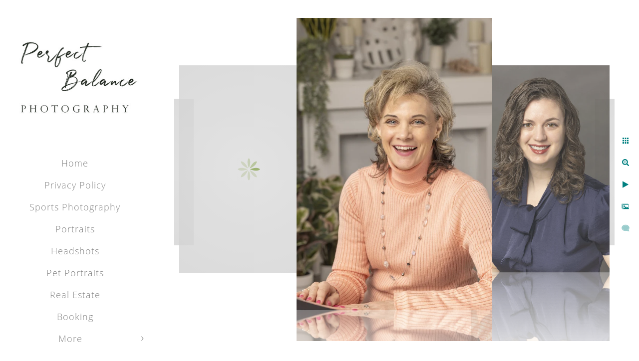

--- FILE ---
content_type: text/html; charset=utf-8
request_url: https://www.perfectbalancephoto.com/headshots/eeono0y5f0f
body_size: 1386
content:
<!DOCTYPE html><!-- site by Good Gallery, www.goodgallery.com -->
<html class="no-js GalleryPage" lang="en">
<head>
    <link rel="dns-prefetch" href="//cdn.goodgallery.com" /><link rel="dns-prefetch" href="//www.google-analytics.com" />
	<link rel="shortcut icon" href="//cdn.goodgallery.com/22fd29df-9d24-4324-ae50-cacdc4fca8d3/logo/2okcbr4j/watercolor-landscape-logo-picture-picture-pine-forest-green-silhouette-trees-bushes-white-isolated-background-green-splash-paint-stylish-abstract-drawing-5.ico" />

	<title>Headshots - Perfect Balance Photography</title>
	 <link rel="canonical" href="https://www.perfectbalancephoto.com/headshots/eeono0y5f0f" />
	<style type="text/css">.YB:before{content: attr(data-c);display: block;height: 150em;}</style><link rel="stylesheet" type="text/css" href="//cdn.goodgallery.com/22fd29df-9d24-4324-ae50-cacdc4fca8d3/d/Desktop-BRQsQq2SspOtSLld4kBjtw-2-vBXfeqCLNQQaDVglIZ4Yfg.css" />
<script type="text/javascript" src="//cdn.goodgallery.com/22fd29df-9d24-4324-ae50-cacdc4fca8d3/p/bundle-2teHGVEHG23F7yH4EM4Vng-20250629021656.js"></script>
    <script type="text/javascript" src="//cdn.goodgallery.com/22fd29df-9d24-4324-ae50-cacdc4fca8d3/d/PageData-374y1qs8-41e26194-86e4-407c-8a51-fbc2ef82cfbd-vBXfeqCLNQQaDVglIZ4Yfg-2.js"></script>
    <meta name="viewport" content="width=device-width, initial-scale=1, maximum-scale=1.0, user-scalable=no" />
	<meta name="apple-mobile-web-app-capable" content="yes" />
    <!--[if lt IE 9]><script type="text/javascript" src="/admin/Scripts/excanvas.compiled.js"></script><script type="text/javascript" src="/admin/Scripts/jQuery.XDomainRequest.js"></script><![endif]-->

<meta property="og:url" content="https://www.perfectbalancephoto.com/headshots/eeono0y5f0f" />
<meta property="og:type" content="website" />
<meta property="og:site_name" content="Perfect Balance Photography" />
<meta property="og:image" content="//cdn.goodgallery.com/22fd29df-9d24-4324-ae50-cacdc4fca8d3/r/1024/2t9bavec/eeono0y5f0f.jpg" />
<meta property="og:title" content="Headshots - Perfect Balance Photography" />
<meta property="og:description" />

</head>
<body data-page-type="gallery" data-page-id="41e26194-86e4-407c-8a51-fbc2ef82cfbd" data-tags="" data-menu-hash="vBXfeqCLNQQaDVglIZ4Yfg" data-settings-hash="BRQsQq2SspOtSLld4kBjtw" data-fotomotoid="" data-imglocation="//cdn.goodgallery.com/22fd29df-9d24-4324-ae50-cacdc4fca8d3/" data-cdn="//cdn.goodgallery.com/22fd29df-9d24-4324-ae50-cacdc4fca8d3" data-stoken="374y1qs8" data-settingstemplateid="">
    <div id="layoutContainer">
        <div id="gallery"></div>
    </div>
    <div class="nscontainer YB">
            <div class="nextprev">
                    <a href="/headshots/oeomkota2e1" rel="prev" class="prev"><span>Previous</span></a>
                                    <a href="/headshots/zrkmd40vfsq" rel="next" class="next"><span>Next</span></a>
            </div>
    </div>
<noscript>            <div itemscope itemtype="http://schema.org/ImageObject" class="GGDownload YB">
                <div class="DownloadContainer">
                    <div class="PhotoContainer">
                        <div class="ActualPhoto">
                            <meta itemprop="name" />
                            <img src="//cdn.goodgallery.com/22fd29df-9d24-4324-ae50-cacdc4fca8d3/r/1024/2t9bavec/eeono0y5f0f.jpg" itemprop="contentURL" />
                            <meta itemprop="description" />
                            <meta itemprop="representativeOfPage" content="true" />
                        </div>
                    </div>
                </div>
            </div>
</noscript>            
            <div class="fulljustify toplevelmenu YB">
                    <a href="/" title="Perfect Balance Photography"><span>Home</span></a>
                    <a href="/privacy-policy" title="Privacy Policy"><span>Privacy Policy</span></a>
                    <a href="/sports-photography" title="Sports Photography"><span>Sports Photography</span></a>
                    <a href="/portraits" title="Portraits"><span>Portraits</span></a>
                    <a href="/headshots" title="Headshots"><span>Headshots</span></a>
                    <a href="/pet-portraits" title="Pet Portraits"><span>Pet Portraits</span></a>
                    <a href="/real-estate" title="Real Estate"><span>Real Estate</span></a>
                    <a href="/booking" title="Booking"><span>Booking</span></a>
                    <a href="/about" title="About"><span>About</span></a>
                    <a href="/contact" title="Contact Information"><span>Contact</span></a>
                    <a href="/investment" title="Investment"><span>Investment</span></a>
                    <a><span>Social Networks</span></a>
            </div>
        
            </body>
</html>


--- FILE ---
content_type: text/html; charset=utf-8
request_url: https://www.perfectbalancephoto.com/headshots?IsAjax=1
body_size: 17553
content:
<!DOCTYPE html><!-- site by Good Gallery, www.goodgallery.com -->
<html class="no-js GalleryPage " lang="en-US">
<head>
<title>Headshots - Perfect Balance Photography</title>
<meta name="description" content="professional and actor headshots" />
<link rel="dns-prefetch" href="//cdn.goodgallery.com" /><link rel="dns-prefetch" href="//www.google-analytics.com" />
<link rel="shortcut icon" href="//cdn.goodgallery.com/22fd29df-9d24-4324-ae50-cacdc4fca8d3/logo/2okcbr4j/watercolor-landscape-logo-picture-picture-pine-forest-green-silhouette-trees-bushes-white-isolated-background-green-splash-paint-stylish-abstract-drawing-5.ico" />

 <meta name="robots" content="noarchive" /> 	 <link rel="canonical" href="https://www.perfectbalancephoto.com/headshots" />
 <style type="text/css">.YB:before{content: attr(data-c);display: block;height: 150em;}</style><link rel="stylesheet" type="text/css" media="print" onload="if(media!='all')media='all'" href="//cdn.goodgallery.com/22fd29df-9d24-4324-ae50-cacdc4fca8d3/d/Desktop-BRQsQq2SspOtSLld4kBjtw-2-vBXfeqCLNQQaDVglIZ4Yfg.css" />
<script type="text/javascript" src="//cdn.goodgallery.com/22fd29df-9d24-4324-ae50-cacdc4fca8d3/p/bundle-2teHGVEHG23F7yH4EM4Vng-20250629021656.js"></script>
<script type="text/javascript" src="//cdn.goodgallery.com/22fd29df-9d24-4324-ae50-cacdc4fca8d3/d/PageData-374y1qs8-41e26194-86e4-407c-8a51-fbc2ef82cfbd-vBXfeqCLNQQaDVglIZ4Yfg-2.js"></script>
<!--[if lt IE 9]><script type="text/javascript" src="/admin/Scripts/jQuery.XDomainRequest.js"></script><![endif]-->

<meta property="og:url" content="https://www.perfectbalancephoto.com/headshots" />
<meta property="og:type" content="website" />
<meta property="og:site_name" content="Perfect Balance Photography" />
<meta property="og:image" content="https://cdn.goodgallery.com/22fd29df-9d24-4324-ae50-cacdc4fca8d3/s/0200/374vpsma/cjkf5pycjgz.jpg"/><meta property="og:image" content="https://cdn.goodgallery.com/22fd29df-9d24-4324-ae50-cacdc4fca8d3/s/0200/374vpslx/c15jurlskef.jpg"/><meta property="og:image" content="https://cdn.goodgallery.com/22fd29df-9d24-4324-ae50-cacdc4fca8d3/s/0200/3735v03j/4abkk1pciem.jpg"/><meta property="og:image" content="https://cdn.goodgallery.com/22fd29df-9d24-4324-ae50-cacdc4fca8d3/s/0200/3735uzz6/2brnbsnhyf0.jpg"/><meta property="og:image" content="https://cdn.goodgallery.com/22fd29df-9d24-4324-ae50-cacdc4fca8d3/s/0200/371b43mw/yjchd5olgvd.jpg"/><meta property="og:image" content="https://cdn.goodgallery.com/22fd29df-9d24-4324-ae50-cacdc4fca8d3/s/0200/371b43mv/rnaypnhe5zv.jpg"/><meta property="og:image" content="https://cdn.goodgallery.com/22fd29df-9d24-4324-ae50-cacdc4fca8d3/s/0200/371akfgq/cnr54lyebga.jpg"/><meta property="og:image" content="https://cdn.goodgallery.com/22fd29df-9d24-4324-ae50-cacdc4fca8d3/s/0200/371b43mt/ajtn34uksnf.jpg"/><meta property="og:image" content="https://cdn.goodgallery.com/22fd29df-9d24-4324-ae50-cacdc4fca8d3/s/0200/371akfg1/zhev4fuk0yb.jpg"/><meta property="og:image" content="https://cdn.goodgallery.com/22fd29df-9d24-4324-ae50-cacdc4fca8d3/s/0200/371akfgc/vpbuga1c0o4.jpg"/><meta property="og:image" content="https://cdn.goodgallery.com/22fd29df-9d24-4324-ae50-cacdc4fca8d3/s/0200/371akffo/1yv2cslh5gd.jpg"/><meta property="og:image" content="https://cdn.goodgallery.com/22fd29df-9d24-4324-ae50-cacdc4fca8d3/s/0200/32l1dvfs/303dxchnyso.jpg"/><meta property="og:image" content="https://cdn.goodgallery.com/22fd29df-9d24-4324-ae50-cacdc4fca8d3/s/0200/32l1dvfq/3n05vuuy1xh.jpg"/><meta property="og:image" content="https://cdn.goodgallery.com/22fd29df-9d24-4324-ae50-cacdc4fca8d3/s/0200/32l1dvfn/hhujthkimni.jpg"/><meta property="og:image" content="https://cdn.goodgallery.com/22fd29df-9d24-4324-ae50-cacdc4fca8d3/s/0200/32l1dvfk/vmpfro3hzzg.jpg"/><meta property="og:image" content="https://cdn.goodgallery.com/22fd29df-9d24-4324-ae50-cacdc4fca8d3/s/0200/32l1dvfh/1vvn43xf52q.jpg"/><meta property="og:image" content="https://cdn.goodgallery.com/22fd29df-9d24-4324-ae50-cacdc4fca8d3/s/0200/32l1dvfe/ujwysu0hmz5.jpg"/><meta property="og:image" content="https://cdn.goodgallery.com/22fd29df-9d24-4324-ae50-cacdc4fca8d3/s/0200/32l1dvfc/jg0ulds1qaz.jpg"/><meta property="og:image" content="https://cdn.goodgallery.com/22fd29df-9d24-4324-ae50-cacdc4fca8d3/s/0200/32l1dvfc/zltvm1cgjib.jpg"/><meta property="og:image" content="https://cdn.goodgallery.com/22fd29df-9d24-4324-ae50-cacdc4fca8d3/s/0200/32l1dvf7/f4frej3zawz.jpg"/><meta property="og:image" content="https://cdn.goodgallery.com/22fd29df-9d24-4324-ae50-cacdc4fca8d3/s/0200/32l1dvf4/mvrliezvzmh.jpg"/><meta property="og:image" content="https://cdn.goodgallery.com/22fd29df-9d24-4324-ae50-cacdc4fca8d3/s/0200/32l1dvf2/oq4331hm2t1.jpg"/><meta property="og:image" content="https://cdn.goodgallery.com/22fd29df-9d24-4324-ae50-cacdc4fca8d3/s/0200/32l1dvez/agogm3c5xio.jpg"/><meta property="og:image" content="https://cdn.goodgallery.com/22fd29df-9d24-4324-ae50-cacdc4fca8d3/s/0200/32l1dvew/amgg4mncpfk.jpg"/><meta property="og:image" content="https://cdn.goodgallery.com/22fd29df-9d24-4324-ae50-cacdc4fca8d3/s/0200/32l1dvet/0czquvdaltd.jpg"/><meta property="og:image" content="https://cdn.goodgallery.com/22fd29df-9d24-4324-ae50-cacdc4fca8d3/s/0200/2xt2ndz1/oeasqdhidc1.jpg"/><meta property="og:image" content="https://cdn.goodgallery.com/22fd29df-9d24-4324-ae50-cacdc4fca8d3/s/0200/2xpnesb0/pvd0mjp30sw.jpg"/><meta property="og:image" content="https://cdn.goodgallery.com/22fd29df-9d24-4324-ae50-cacdc4fca8d3/s/0200/2xpnes8f/ph5lmouny42.jpg"/><meta property="og:image" content="https://cdn.goodgallery.com/22fd29df-9d24-4324-ae50-cacdc4fca8d3/s/0200/2xpnes5t/kneqexo4u2y.jpg"/><meta property="og:image" content="https://cdn.goodgallery.com/22fd29df-9d24-4324-ae50-cacdc4fca8d3/s/0200/2xpnes5n/zc2xn10efdr.jpg"/><meta property="og:image" content="https://cdn.goodgallery.com/22fd29df-9d24-4324-ae50-cacdc4fca8d3/s/0200/2xpnem8n/evdlifsmba5.jpg"/><meta property="og:image" content="https://cdn.goodgallery.com/22fd29df-9d24-4324-ae50-cacdc4fca8d3/s/0200/2xpnem0a/r0hivlfvqxn.jpg"/><meta property="og:image" content="https://cdn.goodgallery.com/22fd29df-9d24-4324-ae50-cacdc4fca8d3/s/0200/2thm5sqm/ticoptuvzm1.jpg"/><meta property="og:image" content="https://cdn.goodgallery.com/22fd29df-9d24-4324-ae50-cacdc4fca8d3/s/0200/2tfogisw/ca42tsu2t3g.jpg"/><meta property="og:image" content="https://cdn.goodgallery.com/22fd29df-9d24-4324-ae50-cacdc4fca8d3/s/0200/2t9bavsa/djninsorvdw.jpg"/><meta property="og:image" content="https://cdn.goodgallery.com/22fd29df-9d24-4324-ae50-cacdc4fca8d3/s/0200/2t9bavk0/oeomkota2e1.jpg"/>


<style type="text/css" data-id="inline">
html.js, html.js body {margin:0;padding:0;}
div.ThumbnailPanelThumbnailContainer div.Placeholder, div.ThumbnailPanelThumbnailContainer .CVThumb {position: absolute;left: 0px;top: 0px;height: 100%;width: 100%;border: 0px} div.ThumbnailPanelThumbnailContainer .CVThumb {text-align: center} div.ThumbnailPanelThumbnailContainer .CVThumb img {max-width: 100%;width: 100%;border: 0px} span.ThumbnailPanelEntityLoaded div.Placeholder {display: none;}
html.no-js .CVThumb img {opacity:0} div.ThumbnailPanelThumbnailContainer {overflow:hidden;position:absolute;top:0px;left:0px} .YB:before{content: attr(data-c);display: block;height: 150em;width:100%;background-color:#FFFFFF;position:fixed;z-index:9999;}
.GalleryUIThumbnailPanelContainerParent {background-color:#FFFFFF}
ul.GalleryUIMenu {list-style: none;margin: 0;padding: 0} ul.GalleryUIMenu a {text-decoration: none} ul.GalleryUIMenu li {position: relative; white-space: nowrap}
.GalleryUISiteNavigation {background-color: rgba(255, 255, 255, 1);width:300px}
.GalleryUIMenuTopLevel .GalleryUIMenu {display: inline-block} ul.GalleryUIMenu li, div.GalleryUIMenuSubMenuDiv li {text-transform:none}
.GalleryUIMenuTopLevel .GalleryUIMenu > li {padding: 10px 15px 10px 15px;border:0px solid #FFFFFF;border-left-width:0px;border-top-width:0px;white-space:normal;text-align:center}
.GalleryUIMenu > li {color:#808080;background-color:rgba(255, 255, 255, 1);font-size:18px;letter-spacing: 1px;;position:relative}
.GalleryUIMenu > li > a {color:#808080} .GalleryUIMenu > li.Active > a {color:#808080}
.GalleryUIMenu > li.Active {color:#808080;background-color:rgba(255, 255, 255, 1)}
span.SubMenuArrow,span.SubMenuArrowLeft,span.SubMenuArrowRight,span.SubMenuArrowUp,span.SubMenuArrowDown {display:block;position:absolute;top:50%;right:10px;margin-top:-5px;height:10px;width:10px;background-color:transparent;} span.SubMenuArrowSizing {display:inline-block;width:20px;height:10px;opacity:0;margin-right:-2px;}

 .GalleryUISiteNavigation {position:fixed;top:0;left:0}
.GalleryUIMenuTopLevel .GalleryUIMenu {width:300px} .GalleryUISiteNavigation {height:100%}


html { font-family: 'Open Sans', sans-serif; } html:not(.wf-active) {font-family: sans-serif}
.GalleryUIMenu, .GalleryUIMenu a { font-family: 'Open Sans Light', sans-serif ; } @font-face {   font-display:swap;font-family: 'Open Sans Light';   font-style: normal;   font-weight: 300;   src: local('Open Sans Light'), local('OpenSans-Light'), url(//fonts.gstatic.com/s/opensans/v13/DXI1ORHCpsQm3Vp6mXoaTegdm0LZdjqr5-oayXSOefg.woff2) format('woff2'), url(//fonts.gstatic.com/s/opensans/v13/DXI1ORHCpsQm3Vp6mXoaTXhCUOGz7vYGh680lGh-uXM.woff) format('woff'); } @font-face {   font-display:swap;font-family: 'Open Sans Light';   font-style: italic;   font-weight: 300;   src: local('Open Sans Light Italic'), local('OpenSansLight-Italic'), url(//fonts.gstatic.com/s/opensans/v13/PRmiXeptR36kaC0GEAetxko2lTMeWA_kmIyWrkNCwPc.woff2) format('woff2'), url(//fonts.gstatic.com/s/opensans/v13/PRmiXeptR36kaC0GEAetxh_xHqYgAV9Bl_ZQbYUxnQU.woff) format('woff'); }
.PageTemplateText,.CaptionContainer,.PageInformationArea,.GGTextContent { font-family: 'Open Sans', sans-serif; } html:not(.wf-active) .PageTemplateText,html:not(.wf-active) .CaptionContainer,html:not(.wf-active) .PageInformationArea,html:not(.wf-active) .GGTextContent {font-family: sans-serif}
h1, h2, h3, h4, h5, h6 { font-family: 'Open Sans Light', sans-serif ;font-weight:700; } @font-face {   font-display:swap;font-family: 'Open Sans Light';   font-style: normal;   font-weight: 300;   src: local('Open Sans Light'), local('OpenSans-Light'), url(//fonts.gstatic.com/s/opensans/v13/DXI1ORHCpsQm3Vp6mXoaTegdm0LZdjqr5-oayXSOefg.woff2) format('woff2'), url(//fonts.gstatic.com/s/opensans/v13/DXI1ORHCpsQm3Vp6mXoaTXhCUOGz7vYGh680lGh-uXM.woff) format('woff'); } @font-face {   font-display:swap;font-family: 'Open Sans Light';   font-style: italic;   font-weight: 300;   src: local('Open Sans Light Italic'), local('OpenSansLight-Italic'), url(//fonts.gstatic.com/s/opensans/v13/PRmiXeptR36kaC0GEAetxko2lTMeWA_kmIyWrkNCwPc.woff2) format('woff2'), url(//fonts.gstatic.com/s/opensans/v13/PRmiXeptR36kaC0GEAetxh_xHqYgAV9Bl_ZQbYUxnQU.woff) format('woff'); }
.GalleryUIContainer .NameMark { font-family: 'Open Sans', sans-serif; } html:not(.wf-active) .GalleryUIContainer .NameMark {font-family: sans-serif}
.GalleryMenuContent .GGMenuPageHeading { font-family: 'Open Sans', sans-serif; } html:not(.wf-active) .GalleryMenuContent .GGMenuPageHeading {font-family: sans-serif}
.GMLabel { font-family: 'Open Sans', sans-serif; } html:not(.wf-active) .GMLabel {font-family: sans-serif}
.GMTagline { font-family: 'Open Sans', sans-serif; } html:not(.wf-active) .GMTagline {font-family: sans-serif}
div.GGForm label.SectionHeading { font-family: 'Open Sans', sans-serif; } html:not(.wf-active) div.GGForm label.SectionHeading {font-family: sans-serif}
.GGHamburgerMenuLabel { font-family: 'Open Sans', sans-serif; } html:not(.wf-active) .GGHamburgerMenuLabel {font-family: sans-serif}
h2 { font-family: 'Open Sans', sans-serif;font-weight:700; } html:not(.wf-active) h2 {font-family: sans-serif}
h3 { font-family: 'Open Sans', sans-serif;font-weight:700; } html:not(.wf-active) h3 {font-family: sans-serif}
h4 { font-family: 'Open Sans', sans-serif;font-weight:700; } html:not(.wf-active) h4 {font-family: sans-serif}
h5 { font-family: 'Open Sans', sans-serif;font-weight:700; } html:not(.wf-active) h5 {font-family: sans-serif}
h6 { font-family: 'Open Sans', sans-serif;font-weight:700; } html:not(.wf-active) h6 {font-family: sans-serif}
h1 { line-height: 1.45; text-transform: none; text-align: left; letter-spacing: 1px; }
h2 { line-height: 1.45; text-transform: none; text-align: left; letter-spacing: 1px;  }
h3 { line-height: 1.45; text-transform: none; text-align: left; letter-spacing: 1px; }
h4 { line-height: 1.45; text-transform: none; text-align: left; letter-spacing: 1px; }
h5 { line-height: 1.45; text-transform: none; text-align: left; letter-spacing: 1px; }
h6 { line-height: 1.45; text-transform: none; text-align: left; letter-spacing: 0px; }
.PageTemplateText,.CaptionContainer,.PageInformationArea,.GGTextContent { line-height: 1.45; text-transform: none; text-align: left; }
ul.GGBottomNavigation span { font-family: 'Open Sans', sans-serif; } html:not(.wf-active) ul.GGBottomNavigation span {font-family: sans-serif}
.GGTextContent .GGBreadCrumbs .GGBreadCrumb, .GGTextContent .GGBreadCrumb span { font-family: 'Open Sans', sans-serif; } html:not(.wf-active) .GGTextContent .GGBreadCrumbs .GGBreadCrumb,html:not(.wf-active) .GGTextContent .GGBreadCrumb span {font-family: sans-serif}




div.GalleryUIThumbnailPanelContainerParent {
    background-color: #FFFFFF;
}

div.GGThumbActualContainer div.ThumbnailPanelCaptionContainer {
    position: unset;
    left: unset;
    top: unset;
}

html.js.GalleryPage.ThumbnailPanelActive {
    overflow: visible;
}

    
    html.GalleryPage.ThumbnailPanelActive div.GalleryUISiteNavigation {
        position: fixed !important;
    }
    

html.ThumbnailPanelActive body {
    overflow: visible;
}

html.ThumbnailPanelActive div.GalleryUIContentParent {
    overflow: visible;
}

div.GalleryUIThumbnailPanelContainer div.GGThumbModernContainer > div.GGTextContent {
    position: relative;
}

div.GGThumbActualContainer div.ThumbEntityContainer div.ThumbAspectContainer {
}

div.GGThumbActualContainer div.ThumbEntityContainer div.ThumbAspectContainer {
    height: 0;
    overflow: hidden;
    position: relative;
    border-radius: 0%;
    border: 0px solid rgba(255, 255, 255, 1);
    background-color: rgba(255, 255, 255, 1);
    opacity: 1;

    -moz-transition: opacity 0.15s, background-color 0.15s, border-color 0.15s, color 0.15s;
    -webkit-transition: opacity 0.15s, background-color 0.15s, border-color 0.15s, color 0.15s;
    -o-transition: opacity: 0.15s, background-color 0.15s, border-color 0.15s, color 0.15s;
    transition: opacity 0.15s, background-color 0.15s, border-color 0.15s, color 0.15s;
}

div.GGThumbActualContainer div.ThumbAspectContainer > div,
div.GGThumbModernContainer div.ThumbAspectContainer > div {
    position: absolute;
    left: 0;
    top: 0;
    height: 100%;
    width: 100%;
}

div.GGThumbActualContainer div.ThumbAspectContainer img,
div.GGThumbModernContainer div.ThumbAspectContainer img {
    min-width: 100%;
    min-height: 100%;
}

div.GGThumbActualContainer div.ThumbAspectContainer div.icon {
    position: absolute;
    left: unset;
    top: unset;
    right: 5px;
    bottom: 5px;
    cursor: pointer;

    -webkit-border-radius: 15%;
    -moz-border-radius: 15%;
    border-radius: 15%;
    height: 34px;
    width: 34px;
    padding: 5px;
    -moz-box-sizing: border-box;
    box-sizing: border-box;
}

div.ThumbEntityContainer div.ThumbCaption {
    display: none;
    overflow: hidden;
    
    cursor: pointer;
    padding: 20px;
    font-size: 12px;
    color: rgba(128, 128, 128, 1);
    background-color: rgba(255, 255, 255, 0.75);
    border: 0px solid rgba(128, 128, 128, 0.75);
    border-top-width: 0px;

    -moz-transition: opacity 0.15s, background-color 0.15s, border-color 0.15s, color 0.15s;
    -webkit-transition: opacity 0.15s, background-color 0.15s, border-color 0.15s, color 0.15s;
    -o-transition: opacity: 0.15s, background-color 0.15s, border-color 0.15s, color 0.15s;
    transition: opacity 0.15s, background-color 0.15s, border-color 0.15s, color 0.15s;

}

div.ThumbEntityContainer.ShowCaptions div.ThumbCaption {
    display: block;
}

html.ThumbnailPanelActive .GGCaption {
    display: none;
}

    
div.GGThumbActualContainer {
    display: grid;
    grid-template-columns: repeat(5, 1fr);
    grid-column-gap: 20px;
    margin: 30px 30px 30px 30px;
}

div.GGThumbActualContainer div.ThumbEntityContainer + div {
    margin-top: 20px;
}

    
        
div.GGThumbActualContainer > div:nth-child(1) {
    grid-column-start: 1;
}
        
        
div.GGThumbActualContainer > div:nth-child(2) {
    grid-column-start: 2;
}
        
        
div.GGThumbActualContainer > div:nth-child(3) {
    grid-column-start: 3;
}
        
        
div.GGThumbActualContainer > div:nth-child(4) {
    grid-column-start: 4;
}
        
        
div.GGThumbActualContainer > div:nth-child(5) {
    grid-column-start: 5;
}
        

div.GGThumbModernContainer div.ThumbAspectContainer {
    height: 0;
    overflow: hidden;
    position: relative;
    border: 0px solid rgba(255, 255, 255, 1);
    opacity: 1;

	-moz-transition: opacity 0.15s, background-color 0.15s, border-color 0.15s, color 0.15s;
	-webkit-transition: opacity 0.15s, background-color 0.15s, border-color 0.15s, color 0.15s;
	-o-transition: opacity: 0.15s, background-color 0.15s, border-color 0.15s, color 0.15s;
	transition: opacity 0.15s, background-color 0.15s, border-color 0.15s, color 0.15s;
}

div.GGThumbModernContainer div.ThumbCoverImage {
    margin: 30px 30px 30px 30px;
}

@media (hover: hover) {
    div.GGThumbActualContainer div.ThumbEntityContainer:hover div.ThumbAspectContainer {
        opacity: 0.95;
        border-color: rgba(0, 128, 128, 1);
    }

    div.ThumbEntityContainer:hover div.ThumbCaption {
        color: rgba(0, 0, 0, 1);
        background-color: rgba(211, 211, 211, 1);
        border-color: rgba(0, 0, 0, 1);
    }

    div.GGThumbModernContainer div.ThumbCoverImage:hover div.ThumbAspectContainer {
        opacity: 0.95;
        border-color: rgba(0, 128, 128, 1);
    }
}
</style>
</head>
<body data-page-type="gallery" class="GalleryUIContainer" data-page-id="41e26194-86e4-407c-8a51-fbc2ef82cfbd" data-tags="" data-menu-hash="vBXfeqCLNQQaDVglIZ4Yfg" data-settings-hash="BRQsQq2SspOtSLld4kBjtw" data-fotomotoid="" data-imglocation="//cdn.goodgallery.com/22fd29df-9d24-4324-ae50-cacdc4fca8d3/" data-cdn="//cdn.goodgallery.com/22fd29df-9d24-4324-ae50-cacdc4fca8d3" data-stoken="374y1qs8" data-settingstemplateid="">
    <div class="GalleryUIContentParent YB" data-pretagged="true" style="position:absolute;height:100%;width:calc(100% - 300px);top:0px;left:300px;">
        <div class="GalleryUIContentContainer"></div>
        <div class="prev"></div><div class="next"></div><span class="prev SingleImageHidden"></span><span class="next SingleImageHidden"></span>
        <div class="GalleryUIThumbnailPanelContainerParent" style="opacity: 1;position: absolute;height: 100%;width: 100%;left: 0px;top: 0px;z-index: 550;transition: all 0s ease;">
            <div class="GalleryUIThumbnailPanelContainer">
                <div class="GGThumbModernContainer">


                    <div class="GGThumbActualContainer">
                                    
                        <div>
                                <div class="ThumbEntityContainer" data-id="cjkf5pycjgz" data-plink="cjkf5pycjgz"><a class="ThumbLink" href="/headshots/cjkf5pycjgz" title=""><div class="ThumbAspectContainer" style="padding-top:calc((6799 / 4856) * 100%)"><div><picture><source type="image/webp" sizes="calc((97vw - 440px) / 5)" srcset="//cdn.goodgallery.com/22fd29df-9d24-4324-ae50-cacdc4fca8d3/t/0050/374vpsma/cjkf5pycjgz.webp 50w, //cdn.goodgallery.com/22fd29df-9d24-4324-ae50-cacdc4fca8d3/t/0100/374vpsma/cjkf5pycjgz.webp 75w, //cdn.goodgallery.com/22fd29df-9d24-4324-ae50-cacdc4fca8d3/t/0125/374vpsma/cjkf5pycjgz.webp 100w, //cdn.goodgallery.com/22fd29df-9d24-4324-ae50-cacdc4fca8d3/t/0175/374vpsma/cjkf5pycjgz.webp 125w, //cdn.goodgallery.com/22fd29df-9d24-4324-ae50-cacdc4fca8d3/t/0200/374vpsma/cjkf5pycjgz.webp 150w, //cdn.goodgallery.com/22fd29df-9d24-4324-ae50-cacdc4fca8d3/t/0225/374vpsma/cjkf5pycjgz.webp 175w, //cdn.goodgallery.com/22fd29df-9d24-4324-ae50-cacdc4fca8d3/t/0275/374vpsma/cjkf5pycjgz.webp 200w, //cdn.goodgallery.com/22fd29df-9d24-4324-ae50-cacdc4fca8d3/t/0300/374vpsma/cjkf5pycjgz.webp 225w, //cdn.goodgallery.com/22fd29df-9d24-4324-ae50-cacdc4fca8d3/t/0350/374vpsma/cjkf5pycjgz.webp 250w, //cdn.goodgallery.com/22fd29df-9d24-4324-ae50-cacdc4fca8d3/t/0350/374vpsma/cjkf5pycjgz.webp 275w, //cdn.goodgallery.com/22fd29df-9d24-4324-ae50-cacdc4fca8d3/t/0400/374vpsma/cjkf5pycjgz.webp 300w, //cdn.goodgallery.com/22fd29df-9d24-4324-ae50-cacdc4fca8d3/t/0450/374vpsma/cjkf5pycjgz.webp 350w, //cdn.goodgallery.com/22fd29df-9d24-4324-ae50-cacdc4fca8d3/t/0550/374vpsma/cjkf5pycjgz.webp 400w, //cdn.goodgallery.com/22fd29df-9d24-4324-ae50-cacdc4fca8d3/t/0600/374vpsma/cjkf5pycjgz.webp 450w, //cdn.goodgallery.com/22fd29df-9d24-4324-ae50-cacdc4fca8d3/t/0700/374vpsma/cjkf5pycjgz.webp 500w, //cdn.goodgallery.com/22fd29df-9d24-4324-ae50-cacdc4fca8d3/t/0750/374vpsma/cjkf5pycjgz.webp 550w, //cdn.goodgallery.com/22fd29df-9d24-4324-ae50-cacdc4fca8d3/t/0800/374vpsma/cjkf5pycjgz.webp 600w, //cdn.goodgallery.com/22fd29df-9d24-4324-ae50-cacdc4fca8d3/t/0900/374vpsma/cjkf5pycjgz.webp 650w, //cdn.goodgallery.com/22fd29df-9d24-4324-ae50-cacdc4fca8d3/t/0950/374vpsma/cjkf5pycjgz.webp 700w, //cdn.goodgallery.com/22fd29df-9d24-4324-ae50-cacdc4fca8d3/t/1024/374vpsma/cjkf5pycjgz.webp 750w, //cdn.goodgallery.com/22fd29df-9d24-4324-ae50-cacdc4fca8d3/t/1024/374vpsma/cjkf5pycjgz.webp 800w, //cdn.goodgallery.com/22fd29df-9d24-4324-ae50-cacdc4fca8d3/t/1024/374vpsma/cjkf5pycjgz.webp 850w, //cdn.goodgallery.com/22fd29df-9d24-4324-ae50-cacdc4fca8d3/t/1024/374vpsma/cjkf5pycjgz.webp 900w, //cdn.goodgallery.com/22fd29df-9d24-4324-ae50-cacdc4fca8d3/t/1024/374vpsma/cjkf5pycjgz.webp 950w, //cdn.goodgallery.com/22fd29df-9d24-4324-ae50-cacdc4fca8d3/t/1024/374vpsma/cjkf5pycjgz.webp 1024w, //cdn.goodgallery.com/22fd29df-9d24-4324-ae50-cacdc4fca8d3/t/2560/374vpsma/cjkf5pycjgz.webp 2560w" /><source type="image/jpeg" sizes="calc((97vw - 440px) / 5)" srcset="//cdn.goodgallery.com/22fd29df-9d24-4324-ae50-cacdc4fca8d3/t/0050/374vpsma/cjkf5pycjgz.jpg 50w, //cdn.goodgallery.com/22fd29df-9d24-4324-ae50-cacdc4fca8d3/t/0100/374vpsma/cjkf5pycjgz.jpg 75w, //cdn.goodgallery.com/22fd29df-9d24-4324-ae50-cacdc4fca8d3/t/0125/374vpsma/cjkf5pycjgz.jpg 100w, //cdn.goodgallery.com/22fd29df-9d24-4324-ae50-cacdc4fca8d3/t/0175/374vpsma/cjkf5pycjgz.jpg 125w, //cdn.goodgallery.com/22fd29df-9d24-4324-ae50-cacdc4fca8d3/t/0200/374vpsma/cjkf5pycjgz.jpg 150w, //cdn.goodgallery.com/22fd29df-9d24-4324-ae50-cacdc4fca8d3/t/0225/374vpsma/cjkf5pycjgz.jpg 175w, //cdn.goodgallery.com/22fd29df-9d24-4324-ae50-cacdc4fca8d3/t/0275/374vpsma/cjkf5pycjgz.jpg 200w, //cdn.goodgallery.com/22fd29df-9d24-4324-ae50-cacdc4fca8d3/t/0300/374vpsma/cjkf5pycjgz.jpg 225w, //cdn.goodgallery.com/22fd29df-9d24-4324-ae50-cacdc4fca8d3/t/0350/374vpsma/cjkf5pycjgz.jpg 250w, //cdn.goodgallery.com/22fd29df-9d24-4324-ae50-cacdc4fca8d3/t/0350/374vpsma/cjkf5pycjgz.jpg 275w, //cdn.goodgallery.com/22fd29df-9d24-4324-ae50-cacdc4fca8d3/t/0400/374vpsma/cjkf5pycjgz.jpg 300w, //cdn.goodgallery.com/22fd29df-9d24-4324-ae50-cacdc4fca8d3/t/0450/374vpsma/cjkf5pycjgz.jpg 350w, //cdn.goodgallery.com/22fd29df-9d24-4324-ae50-cacdc4fca8d3/t/0550/374vpsma/cjkf5pycjgz.jpg 400w, //cdn.goodgallery.com/22fd29df-9d24-4324-ae50-cacdc4fca8d3/t/0600/374vpsma/cjkf5pycjgz.jpg 450w, //cdn.goodgallery.com/22fd29df-9d24-4324-ae50-cacdc4fca8d3/t/0700/374vpsma/cjkf5pycjgz.jpg 500w, //cdn.goodgallery.com/22fd29df-9d24-4324-ae50-cacdc4fca8d3/t/0750/374vpsma/cjkf5pycjgz.jpg 550w, //cdn.goodgallery.com/22fd29df-9d24-4324-ae50-cacdc4fca8d3/t/0800/374vpsma/cjkf5pycjgz.jpg 600w, //cdn.goodgallery.com/22fd29df-9d24-4324-ae50-cacdc4fca8d3/t/0900/374vpsma/cjkf5pycjgz.jpg 650w, //cdn.goodgallery.com/22fd29df-9d24-4324-ae50-cacdc4fca8d3/t/0950/374vpsma/cjkf5pycjgz.jpg 700w, //cdn.goodgallery.com/22fd29df-9d24-4324-ae50-cacdc4fca8d3/t/1024/374vpsma/cjkf5pycjgz.jpg 750w, //cdn.goodgallery.com/22fd29df-9d24-4324-ae50-cacdc4fca8d3/t/1024/374vpsma/cjkf5pycjgz.jpg 800w, //cdn.goodgallery.com/22fd29df-9d24-4324-ae50-cacdc4fca8d3/t/1024/374vpsma/cjkf5pycjgz.jpg 850w, //cdn.goodgallery.com/22fd29df-9d24-4324-ae50-cacdc4fca8d3/t/1024/374vpsma/cjkf5pycjgz.jpg 900w, //cdn.goodgallery.com/22fd29df-9d24-4324-ae50-cacdc4fca8d3/t/1024/374vpsma/cjkf5pycjgz.jpg 950w, //cdn.goodgallery.com/22fd29df-9d24-4324-ae50-cacdc4fca8d3/t/1024/374vpsma/cjkf5pycjgz.jpg 1024w, //cdn.goodgallery.com/22fd29df-9d24-4324-ae50-cacdc4fca8d3/t/2560/374vpsma/cjkf5pycjgz.jpg 2560w" /><img src="//cdn.goodgallery.com/22fd29df-9d24-4324-ae50-cacdc4fca8d3/t/0550/374vpsma/cjkf5pycjgz.jpg" nopin="nopin" draggable="false" alt="" title="" srcset="//cdn.goodgallery.com/22fd29df-9d24-4324-ae50-cacdc4fca8d3/t/1024/374vpsma/cjkf5pycjgz.jpg, //cdn.goodgallery.com/22fd29df-9d24-4324-ae50-cacdc4fca8d3/t/2560/374vpsma/cjkf5pycjgz.jpg 2x" /></picture></div></div></a></div>
                                <div class="ThumbEntityContainer" data-id="ajtn34uksnf" data-plink="ajtn34uksnf"><a class="ThumbLink" href="/headshots/ajtn34uksnf" title=""><div class="ThumbAspectContainer" style="padding-top:calc((1200 / 960) * 100%)"><div><picture><source type="image/webp" sizes="calc((97vw - 440px) / 5)" srcset="//cdn.goodgallery.com/22fd29df-9d24-4324-ae50-cacdc4fca8d3/t/0050/371b43mt/ajtn34uksnf.webp 50w, //cdn.goodgallery.com/22fd29df-9d24-4324-ae50-cacdc4fca8d3/t/0075/371b43mt/ajtn34uksnf.webp 75w, //cdn.goodgallery.com/22fd29df-9d24-4324-ae50-cacdc4fca8d3/t/0125/371b43mt/ajtn34uksnf.webp 100w, //cdn.goodgallery.com/22fd29df-9d24-4324-ae50-cacdc4fca8d3/t/0150/371b43mt/ajtn34uksnf.webp 125w, //cdn.goodgallery.com/22fd29df-9d24-4324-ae50-cacdc4fca8d3/t/0175/371b43mt/ajtn34uksnf.webp 150w, //cdn.goodgallery.com/22fd29df-9d24-4324-ae50-cacdc4fca8d3/t/0200/371b43mt/ajtn34uksnf.webp 175w, //cdn.goodgallery.com/22fd29df-9d24-4324-ae50-cacdc4fca8d3/t/0250/371b43mt/ajtn34uksnf.webp 200w, //cdn.goodgallery.com/22fd29df-9d24-4324-ae50-cacdc4fca8d3/t/0275/371b43mt/ajtn34uksnf.webp 225w, //cdn.goodgallery.com/22fd29df-9d24-4324-ae50-cacdc4fca8d3/t/0300/371b43mt/ajtn34uksnf.webp 250w, //cdn.goodgallery.com/22fd29df-9d24-4324-ae50-cacdc4fca8d3/t/0300/371b43mt/ajtn34uksnf.webp 275w, //cdn.goodgallery.com/22fd29df-9d24-4324-ae50-cacdc4fca8d3/t/0350/371b43mt/ajtn34uksnf.webp 300w, //cdn.goodgallery.com/22fd29df-9d24-4324-ae50-cacdc4fca8d3/t/0400/371b43mt/ajtn34uksnf.webp 350w, //cdn.goodgallery.com/22fd29df-9d24-4324-ae50-cacdc4fca8d3/t/0500/371b43mt/ajtn34uksnf.webp 400w, //cdn.goodgallery.com/22fd29df-9d24-4324-ae50-cacdc4fca8d3/t/0550/371b43mt/ajtn34uksnf.webp 450w, //cdn.goodgallery.com/22fd29df-9d24-4324-ae50-cacdc4fca8d3/t/0600/371b43mt/ajtn34uksnf.webp 500w, //cdn.goodgallery.com/22fd29df-9d24-4324-ae50-cacdc4fca8d3/t/0650/371b43mt/ajtn34uksnf.webp 550w, //cdn.goodgallery.com/22fd29df-9d24-4324-ae50-cacdc4fca8d3/t/0750/371b43mt/ajtn34uksnf.webp 600w, //cdn.goodgallery.com/22fd29df-9d24-4324-ae50-cacdc4fca8d3/t/0800/371b43mt/ajtn34uksnf.webp 650w, //cdn.goodgallery.com/22fd29df-9d24-4324-ae50-cacdc4fca8d3/t/0850/371b43mt/ajtn34uksnf.webp 700w, //cdn.goodgallery.com/22fd29df-9d24-4324-ae50-cacdc4fca8d3/t/0900/371b43mt/ajtn34uksnf.webp 750w, //cdn.goodgallery.com/22fd29df-9d24-4324-ae50-cacdc4fca8d3/t/0950/371b43mt/ajtn34uksnf.webp 800w, //cdn.goodgallery.com/22fd29df-9d24-4324-ae50-cacdc4fca8d3/t/1024/371b43mt/ajtn34uksnf.webp 850w, //cdn.goodgallery.com/22fd29df-9d24-4324-ae50-cacdc4fca8d3/t/1024/371b43mt/ajtn34uksnf.webp 900w, //cdn.goodgallery.com/22fd29df-9d24-4324-ae50-cacdc4fca8d3/t/1024/371b43mt/ajtn34uksnf.webp 950w" /><source type="image/jpeg" sizes="calc((97vw - 440px) / 5)" srcset="//cdn.goodgallery.com/22fd29df-9d24-4324-ae50-cacdc4fca8d3/t/0050/371b43mt/ajtn34uksnf.jpg 50w, //cdn.goodgallery.com/22fd29df-9d24-4324-ae50-cacdc4fca8d3/t/0075/371b43mt/ajtn34uksnf.jpg 75w, //cdn.goodgallery.com/22fd29df-9d24-4324-ae50-cacdc4fca8d3/t/0125/371b43mt/ajtn34uksnf.jpg 100w, //cdn.goodgallery.com/22fd29df-9d24-4324-ae50-cacdc4fca8d3/t/0150/371b43mt/ajtn34uksnf.jpg 125w, //cdn.goodgallery.com/22fd29df-9d24-4324-ae50-cacdc4fca8d3/t/0175/371b43mt/ajtn34uksnf.jpg 150w, //cdn.goodgallery.com/22fd29df-9d24-4324-ae50-cacdc4fca8d3/t/0200/371b43mt/ajtn34uksnf.jpg 175w, //cdn.goodgallery.com/22fd29df-9d24-4324-ae50-cacdc4fca8d3/t/0250/371b43mt/ajtn34uksnf.jpg 200w, //cdn.goodgallery.com/22fd29df-9d24-4324-ae50-cacdc4fca8d3/t/0275/371b43mt/ajtn34uksnf.jpg 225w, //cdn.goodgallery.com/22fd29df-9d24-4324-ae50-cacdc4fca8d3/t/0300/371b43mt/ajtn34uksnf.jpg 250w, //cdn.goodgallery.com/22fd29df-9d24-4324-ae50-cacdc4fca8d3/t/0300/371b43mt/ajtn34uksnf.jpg 275w, //cdn.goodgallery.com/22fd29df-9d24-4324-ae50-cacdc4fca8d3/t/0350/371b43mt/ajtn34uksnf.jpg 300w, //cdn.goodgallery.com/22fd29df-9d24-4324-ae50-cacdc4fca8d3/t/0400/371b43mt/ajtn34uksnf.jpg 350w, //cdn.goodgallery.com/22fd29df-9d24-4324-ae50-cacdc4fca8d3/t/0500/371b43mt/ajtn34uksnf.jpg 400w, //cdn.goodgallery.com/22fd29df-9d24-4324-ae50-cacdc4fca8d3/t/0550/371b43mt/ajtn34uksnf.jpg 450w, //cdn.goodgallery.com/22fd29df-9d24-4324-ae50-cacdc4fca8d3/t/0600/371b43mt/ajtn34uksnf.jpg 500w, //cdn.goodgallery.com/22fd29df-9d24-4324-ae50-cacdc4fca8d3/t/0650/371b43mt/ajtn34uksnf.jpg 550w, //cdn.goodgallery.com/22fd29df-9d24-4324-ae50-cacdc4fca8d3/t/0750/371b43mt/ajtn34uksnf.jpg 600w, //cdn.goodgallery.com/22fd29df-9d24-4324-ae50-cacdc4fca8d3/t/0800/371b43mt/ajtn34uksnf.jpg 650w, //cdn.goodgallery.com/22fd29df-9d24-4324-ae50-cacdc4fca8d3/t/0850/371b43mt/ajtn34uksnf.jpg 700w, //cdn.goodgallery.com/22fd29df-9d24-4324-ae50-cacdc4fca8d3/t/0900/371b43mt/ajtn34uksnf.jpg 750w, //cdn.goodgallery.com/22fd29df-9d24-4324-ae50-cacdc4fca8d3/t/0950/371b43mt/ajtn34uksnf.jpg 800w, //cdn.goodgallery.com/22fd29df-9d24-4324-ae50-cacdc4fca8d3/t/1024/371b43mt/ajtn34uksnf.jpg 850w, //cdn.goodgallery.com/22fd29df-9d24-4324-ae50-cacdc4fca8d3/t/1024/371b43mt/ajtn34uksnf.jpg 900w, //cdn.goodgallery.com/22fd29df-9d24-4324-ae50-cacdc4fca8d3/t/1024/371b43mt/ajtn34uksnf.jpg 950w" /><img src="//cdn.goodgallery.com/22fd29df-9d24-4324-ae50-cacdc4fca8d3/t/0500/371b43mt/ajtn34uksnf.jpg" nopin="nopin" draggable="false" alt="" title="" srcset="//cdn.goodgallery.com/22fd29df-9d24-4324-ae50-cacdc4fca8d3/t/1024/371b43mt/ajtn34uksnf.jpg, //cdn.goodgallery.com/22fd29df-9d24-4324-ae50-cacdc4fca8d3/t/1024/371b43mt/ajtn34uksnf.jpg 2x" loading="lazy" /></picture></div></div></a></div>
                                <div class="ThumbEntityContainer" data-id="303dxchnyso" data-plink="303dxchnyso"><a class="ThumbLink" href="/headshots/303dxchnyso" title=""><div class="ThumbAspectContainer" style="padding-top:calc((1600 / 1143) * 100%)"><div><picture><source type="image/webp" sizes="calc((97vw - 440px) / 5)" srcset="//cdn.goodgallery.com/22fd29df-9d24-4324-ae50-cacdc4fca8d3/t/0050/32l1dvfs/303dxchnyso.webp 50w, //cdn.goodgallery.com/22fd29df-9d24-4324-ae50-cacdc4fca8d3/t/0100/32l1dvfs/303dxchnyso.webp 75w, //cdn.goodgallery.com/22fd29df-9d24-4324-ae50-cacdc4fca8d3/t/0125/32l1dvfs/303dxchnyso.webp 100w, //cdn.goodgallery.com/22fd29df-9d24-4324-ae50-cacdc4fca8d3/t/0175/32l1dvfs/303dxchnyso.webp 125w, //cdn.goodgallery.com/22fd29df-9d24-4324-ae50-cacdc4fca8d3/t/0200/32l1dvfs/303dxchnyso.webp 150w, //cdn.goodgallery.com/22fd29df-9d24-4324-ae50-cacdc4fca8d3/t/0225/32l1dvfs/303dxchnyso.webp 175w, //cdn.goodgallery.com/22fd29df-9d24-4324-ae50-cacdc4fca8d3/t/0275/32l1dvfs/303dxchnyso.webp 200w, //cdn.goodgallery.com/22fd29df-9d24-4324-ae50-cacdc4fca8d3/t/0300/32l1dvfs/303dxchnyso.webp 225w, //cdn.goodgallery.com/22fd29df-9d24-4324-ae50-cacdc4fca8d3/t/0350/32l1dvfs/303dxchnyso.webp 250w, //cdn.goodgallery.com/22fd29df-9d24-4324-ae50-cacdc4fca8d3/t/0350/32l1dvfs/303dxchnyso.webp 275w, //cdn.goodgallery.com/22fd29df-9d24-4324-ae50-cacdc4fca8d3/t/0400/32l1dvfs/303dxchnyso.webp 300w, //cdn.goodgallery.com/22fd29df-9d24-4324-ae50-cacdc4fca8d3/t/0450/32l1dvfs/303dxchnyso.webp 350w, //cdn.goodgallery.com/22fd29df-9d24-4324-ae50-cacdc4fca8d3/t/0550/32l1dvfs/303dxchnyso.webp 400w, //cdn.goodgallery.com/22fd29df-9d24-4324-ae50-cacdc4fca8d3/t/0600/32l1dvfs/303dxchnyso.webp 450w, //cdn.goodgallery.com/22fd29df-9d24-4324-ae50-cacdc4fca8d3/t/0700/32l1dvfs/303dxchnyso.webp 500w, //cdn.goodgallery.com/22fd29df-9d24-4324-ae50-cacdc4fca8d3/t/0750/32l1dvfs/303dxchnyso.webp 550w, //cdn.goodgallery.com/22fd29df-9d24-4324-ae50-cacdc4fca8d3/t/0800/32l1dvfs/303dxchnyso.webp 600w, //cdn.goodgallery.com/22fd29df-9d24-4324-ae50-cacdc4fca8d3/t/0900/32l1dvfs/303dxchnyso.webp 650w, //cdn.goodgallery.com/22fd29df-9d24-4324-ae50-cacdc4fca8d3/t/0950/32l1dvfs/303dxchnyso.webp 700w, //cdn.goodgallery.com/22fd29df-9d24-4324-ae50-cacdc4fca8d3/t/1024/32l1dvfs/303dxchnyso.webp 750w, //cdn.goodgallery.com/22fd29df-9d24-4324-ae50-cacdc4fca8d3/t/1024/32l1dvfs/303dxchnyso.webp 800w, //cdn.goodgallery.com/22fd29df-9d24-4324-ae50-cacdc4fca8d3/t/1024/32l1dvfs/303dxchnyso.webp 850w, //cdn.goodgallery.com/22fd29df-9d24-4324-ae50-cacdc4fca8d3/t/1024/32l1dvfs/303dxchnyso.webp 900w, //cdn.goodgallery.com/22fd29df-9d24-4324-ae50-cacdc4fca8d3/t/1024/32l1dvfs/303dxchnyso.webp 950w, //cdn.goodgallery.com/22fd29df-9d24-4324-ae50-cacdc4fca8d3/t/1024/32l1dvfs/303dxchnyso.webp 1024w" /><source type="image/jpeg" sizes="calc((97vw - 440px) / 5)" srcset="//cdn.goodgallery.com/22fd29df-9d24-4324-ae50-cacdc4fca8d3/t/0050/32l1dvfs/303dxchnyso.jpg 50w, //cdn.goodgallery.com/22fd29df-9d24-4324-ae50-cacdc4fca8d3/t/0100/32l1dvfs/303dxchnyso.jpg 75w, //cdn.goodgallery.com/22fd29df-9d24-4324-ae50-cacdc4fca8d3/t/0125/32l1dvfs/303dxchnyso.jpg 100w, //cdn.goodgallery.com/22fd29df-9d24-4324-ae50-cacdc4fca8d3/t/0175/32l1dvfs/303dxchnyso.jpg 125w, //cdn.goodgallery.com/22fd29df-9d24-4324-ae50-cacdc4fca8d3/t/0200/32l1dvfs/303dxchnyso.jpg 150w, //cdn.goodgallery.com/22fd29df-9d24-4324-ae50-cacdc4fca8d3/t/0225/32l1dvfs/303dxchnyso.jpg 175w, //cdn.goodgallery.com/22fd29df-9d24-4324-ae50-cacdc4fca8d3/t/0275/32l1dvfs/303dxchnyso.jpg 200w, //cdn.goodgallery.com/22fd29df-9d24-4324-ae50-cacdc4fca8d3/t/0300/32l1dvfs/303dxchnyso.jpg 225w, //cdn.goodgallery.com/22fd29df-9d24-4324-ae50-cacdc4fca8d3/t/0350/32l1dvfs/303dxchnyso.jpg 250w, //cdn.goodgallery.com/22fd29df-9d24-4324-ae50-cacdc4fca8d3/t/0350/32l1dvfs/303dxchnyso.jpg 275w, //cdn.goodgallery.com/22fd29df-9d24-4324-ae50-cacdc4fca8d3/t/0400/32l1dvfs/303dxchnyso.jpg 300w, //cdn.goodgallery.com/22fd29df-9d24-4324-ae50-cacdc4fca8d3/t/0450/32l1dvfs/303dxchnyso.jpg 350w, //cdn.goodgallery.com/22fd29df-9d24-4324-ae50-cacdc4fca8d3/t/0550/32l1dvfs/303dxchnyso.jpg 400w, //cdn.goodgallery.com/22fd29df-9d24-4324-ae50-cacdc4fca8d3/t/0600/32l1dvfs/303dxchnyso.jpg 450w, //cdn.goodgallery.com/22fd29df-9d24-4324-ae50-cacdc4fca8d3/t/0700/32l1dvfs/303dxchnyso.jpg 500w, //cdn.goodgallery.com/22fd29df-9d24-4324-ae50-cacdc4fca8d3/t/0750/32l1dvfs/303dxchnyso.jpg 550w, //cdn.goodgallery.com/22fd29df-9d24-4324-ae50-cacdc4fca8d3/t/0800/32l1dvfs/303dxchnyso.jpg 600w, //cdn.goodgallery.com/22fd29df-9d24-4324-ae50-cacdc4fca8d3/t/0900/32l1dvfs/303dxchnyso.jpg 650w, //cdn.goodgallery.com/22fd29df-9d24-4324-ae50-cacdc4fca8d3/t/0950/32l1dvfs/303dxchnyso.jpg 700w, //cdn.goodgallery.com/22fd29df-9d24-4324-ae50-cacdc4fca8d3/t/1024/32l1dvfs/303dxchnyso.jpg 750w, //cdn.goodgallery.com/22fd29df-9d24-4324-ae50-cacdc4fca8d3/t/1024/32l1dvfs/303dxchnyso.jpg 800w, //cdn.goodgallery.com/22fd29df-9d24-4324-ae50-cacdc4fca8d3/t/1024/32l1dvfs/303dxchnyso.jpg 850w, //cdn.goodgallery.com/22fd29df-9d24-4324-ae50-cacdc4fca8d3/t/1024/32l1dvfs/303dxchnyso.jpg 900w, //cdn.goodgallery.com/22fd29df-9d24-4324-ae50-cacdc4fca8d3/t/1024/32l1dvfs/303dxchnyso.jpg 950w, //cdn.goodgallery.com/22fd29df-9d24-4324-ae50-cacdc4fca8d3/t/1024/32l1dvfs/303dxchnyso.jpg 1024w" /><img src="//cdn.goodgallery.com/22fd29df-9d24-4324-ae50-cacdc4fca8d3/t/0550/32l1dvfs/303dxchnyso.jpg" nopin="nopin" draggable="false" alt="" title="" srcset="//cdn.goodgallery.com/22fd29df-9d24-4324-ae50-cacdc4fca8d3/t/1024/32l1dvfs/303dxchnyso.jpg, //cdn.goodgallery.com/22fd29df-9d24-4324-ae50-cacdc4fca8d3/t/1024/32l1dvfs/303dxchnyso.jpg 2x" loading="lazy" /></picture></div></div></a></div>
                                <div class="ThumbEntityContainer" data-id="f4frej3zawz" data-plink="f4frej3zawz"><a class="ThumbLink" href="/headshots/f4frej3zawz" title=""><div class="ThumbAspectContainer" style="padding-top:calc((1600 / 1280) * 100%)"><div><picture><source type="image/webp" sizes="calc((97vw - 440px) / 5)" srcset="//cdn.goodgallery.com/22fd29df-9d24-4324-ae50-cacdc4fca8d3/t/0050/32l1dvf7/f4frej3zawz.webp 50w, //cdn.goodgallery.com/22fd29df-9d24-4324-ae50-cacdc4fca8d3/t/0075/32l1dvf7/f4frej3zawz.webp 75w, //cdn.goodgallery.com/22fd29df-9d24-4324-ae50-cacdc4fca8d3/t/0125/32l1dvf7/f4frej3zawz.webp 100w, //cdn.goodgallery.com/22fd29df-9d24-4324-ae50-cacdc4fca8d3/t/0150/32l1dvf7/f4frej3zawz.webp 125w, //cdn.goodgallery.com/22fd29df-9d24-4324-ae50-cacdc4fca8d3/t/0175/32l1dvf7/f4frej3zawz.webp 150w, //cdn.goodgallery.com/22fd29df-9d24-4324-ae50-cacdc4fca8d3/t/0200/32l1dvf7/f4frej3zawz.webp 175w, //cdn.goodgallery.com/22fd29df-9d24-4324-ae50-cacdc4fca8d3/t/0250/32l1dvf7/f4frej3zawz.webp 200w, //cdn.goodgallery.com/22fd29df-9d24-4324-ae50-cacdc4fca8d3/t/0275/32l1dvf7/f4frej3zawz.webp 225w, //cdn.goodgallery.com/22fd29df-9d24-4324-ae50-cacdc4fca8d3/t/0300/32l1dvf7/f4frej3zawz.webp 250w, //cdn.goodgallery.com/22fd29df-9d24-4324-ae50-cacdc4fca8d3/t/0300/32l1dvf7/f4frej3zawz.webp 275w, //cdn.goodgallery.com/22fd29df-9d24-4324-ae50-cacdc4fca8d3/t/0350/32l1dvf7/f4frej3zawz.webp 300w, //cdn.goodgallery.com/22fd29df-9d24-4324-ae50-cacdc4fca8d3/t/0400/32l1dvf7/f4frej3zawz.webp 350w, //cdn.goodgallery.com/22fd29df-9d24-4324-ae50-cacdc4fca8d3/t/0500/32l1dvf7/f4frej3zawz.webp 400w, //cdn.goodgallery.com/22fd29df-9d24-4324-ae50-cacdc4fca8d3/t/0550/32l1dvf7/f4frej3zawz.webp 450w, //cdn.goodgallery.com/22fd29df-9d24-4324-ae50-cacdc4fca8d3/t/0600/32l1dvf7/f4frej3zawz.webp 500w, //cdn.goodgallery.com/22fd29df-9d24-4324-ae50-cacdc4fca8d3/t/0650/32l1dvf7/f4frej3zawz.webp 550w, //cdn.goodgallery.com/22fd29df-9d24-4324-ae50-cacdc4fca8d3/t/0750/32l1dvf7/f4frej3zawz.webp 600w, //cdn.goodgallery.com/22fd29df-9d24-4324-ae50-cacdc4fca8d3/t/0800/32l1dvf7/f4frej3zawz.webp 650w, //cdn.goodgallery.com/22fd29df-9d24-4324-ae50-cacdc4fca8d3/t/0850/32l1dvf7/f4frej3zawz.webp 700w, //cdn.goodgallery.com/22fd29df-9d24-4324-ae50-cacdc4fca8d3/t/0900/32l1dvf7/f4frej3zawz.webp 750w, //cdn.goodgallery.com/22fd29df-9d24-4324-ae50-cacdc4fca8d3/t/0950/32l1dvf7/f4frej3zawz.webp 800w, //cdn.goodgallery.com/22fd29df-9d24-4324-ae50-cacdc4fca8d3/t/1024/32l1dvf7/f4frej3zawz.webp 850w, //cdn.goodgallery.com/22fd29df-9d24-4324-ae50-cacdc4fca8d3/t/1024/32l1dvf7/f4frej3zawz.webp 900w, //cdn.goodgallery.com/22fd29df-9d24-4324-ae50-cacdc4fca8d3/t/1024/32l1dvf7/f4frej3zawz.webp 950w, //cdn.goodgallery.com/22fd29df-9d24-4324-ae50-cacdc4fca8d3/t/1024/32l1dvf7/f4frej3zawz.webp 1024w" /><source type="image/jpeg" sizes="calc((97vw - 440px) / 5)" srcset="//cdn.goodgallery.com/22fd29df-9d24-4324-ae50-cacdc4fca8d3/t/0050/32l1dvf7/f4frej3zawz.jpg 50w, //cdn.goodgallery.com/22fd29df-9d24-4324-ae50-cacdc4fca8d3/t/0075/32l1dvf7/f4frej3zawz.jpg 75w, //cdn.goodgallery.com/22fd29df-9d24-4324-ae50-cacdc4fca8d3/t/0125/32l1dvf7/f4frej3zawz.jpg 100w, //cdn.goodgallery.com/22fd29df-9d24-4324-ae50-cacdc4fca8d3/t/0150/32l1dvf7/f4frej3zawz.jpg 125w, //cdn.goodgallery.com/22fd29df-9d24-4324-ae50-cacdc4fca8d3/t/0175/32l1dvf7/f4frej3zawz.jpg 150w, //cdn.goodgallery.com/22fd29df-9d24-4324-ae50-cacdc4fca8d3/t/0200/32l1dvf7/f4frej3zawz.jpg 175w, //cdn.goodgallery.com/22fd29df-9d24-4324-ae50-cacdc4fca8d3/t/0250/32l1dvf7/f4frej3zawz.jpg 200w, //cdn.goodgallery.com/22fd29df-9d24-4324-ae50-cacdc4fca8d3/t/0275/32l1dvf7/f4frej3zawz.jpg 225w, //cdn.goodgallery.com/22fd29df-9d24-4324-ae50-cacdc4fca8d3/t/0300/32l1dvf7/f4frej3zawz.jpg 250w, //cdn.goodgallery.com/22fd29df-9d24-4324-ae50-cacdc4fca8d3/t/0300/32l1dvf7/f4frej3zawz.jpg 275w, //cdn.goodgallery.com/22fd29df-9d24-4324-ae50-cacdc4fca8d3/t/0350/32l1dvf7/f4frej3zawz.jpg 300w, //cdn.goodgallery.com/22fd29df-9d24-4324-ae50-cacdc4fca8d3/t/0400/32l1dvf7/f4frej3zawz.jpg 350w, //cdn.goodgallery.com/22fd29df-9d24-4324-ae50-cacdc4fca8d3/t/0500/32l1dvf7/f4frej3zawz.jpg 400w, //cdn.goodgallery.com/22fd29df-9d24-4324-ae50-cacdc4fca8d3/t/0550/32l1dvf7/f4frej3zawz.jpg 450w, //cdn.goodgallery.com/22fd29df-9d24-4324-ae50-cacdc4fca8d3/t/0600/32l1dvf7/f4frej3zawz.jpg 500w, //cdn.goodgallery.com/22fd29df-9d24-4324-ae50-cacdc4fca8d3/t/0650/32l1dvf7/f4frej3zawz.jpg 550w, //cdn.goodgallery.com/22fd29df-9d24-4324-ae50-cacdc4fca8d3/t/0750/32l1dvf7/f4frej3zawz.jpg 600w, //cdn.goodgallery.com/22fd29df-9d24-4324-ae50-cacdc4fca8d3/t/0800/32l1dvf7/f4frej3zawz.jpg 650w, //cdn.goodgallery.com/22fd29df-9d24-4324-ae50-cacdc4fca8d3/t/0850/32l1dvf7/f4frej3zawz.jpg 700w, //cdn.goodgallery.com/22fd29df-9d24-4324-ae50-cacdc4fca8d3/t/0900/32l1dvf7/f4frej3zawz.jpg 750w, //cdn.goodgallery.com/22fd29df-9d24-4324-ae50-cacdc4fca8d3/t/0950/32l1dvf7/f4frej3zawz.jpg 800w, //cdn.goodgallery.com/22fd29df-9d24-4324-ae50-cacdc4fca8d3/t/1024/32l1dvf7/f4frej3zawz.jpg 850w, //cdn.goodgallery.com/22fd29df-9d24-4324-ae50-cacdc4fca8d3/t/1024/32l1dvf7/f4frej3zawz.jpg 900w, //cdn.goodgallery.com/22fd29df-9d24-4324-ae50-cacdc4fca8d3/t/1024/32l1dvf7/f4frej3zawz.jpg 950w, //cdn.goodgallery.com/22fd29df-9d24-4324-ae50-cacdc4fca8d3/t/1024/32l1dvf7/f4frej3zawz.jpg 1024w" /><img src="//cdn.goodgallery.com/22fd29df-9d24-4324-ae50-cacdc4fca8d3/t/0500/32l1dvf7/f4frej3zawz.jpg" nopin="nopin" draggable="false" alt="" title="" srcset="//cdn.goodgallery.com/22fd29df-9d24-4324-ae50-cacdc4fca8d3/t/1024/32l1dvf7/f4frej3zawz.jpg, //cdn.goodgallery.com/22fd29df-9d24-4324-ae50-cacdc4fca8d3/t/1024/32l1dvf7/f4frej3zawz.jpg 2x" loading="lazy" /></picture></div></div></a></div>
                                <div class="ThumbEntityContainer" data-id="0czquvdaltd" data-plink="0czquvdaltd"><a class="ThumbLink" href="/headshots/0czquvdaltd" title=""><div class="ThumbAspectContainer" style="padding-top:calc((1600 / 1067) * 100%)"><div><picture><source type="image/webp" sizes="calc((97vw - 440px) / 5)" srcset="//cdn.goodgallery.com/22fd29df-9d24-4324-ae50-cacdc4fca8d3/t/0075/32l1dvet/0czquvdaltd.webp 50w, //cdn.goodgallery.com/22fd29df-9d24-4324-ae50-cacdc4fca8d3/t/0100/32l1dvet/0czquvdaltd.webp 75w, //cdn.goodgallery.com/22fd29df-9d24-4324-ae50-cacdc4fca8d3/t/0150/32l1dvet/0czquvdaltd.webp 100w, //cdn.goodgallery.com/22fd29df-9d24-4324-ae50-cacdc4fca8d3/t/0175/32l1dvet/0czquvdaltd.webp 125w, //cdn.goodgallery.com/22fd29df-9d24-4324-ae50-cacdc4fca8d3/t/0225/32l1dvet/0czquvdaltd.webp 150w, //cdn.goodgallery.com/22fd29df-9d24-4324-ae50-cacdc4fca8d3/t/0250/32l1dvet/0czquvdaltd.webp 175w, //cdn.goodgallery.com/22fd29df-9d24-4324-ae50-cacdc4fca8d3/t/0300/32l1dvet/0czquvdaltd.webp 200w, //cdn.goodgallery.com/22fd29df-9d24-4324-ae50-cacdc4fca8d3/t/0300/32l1dvet/0czquvdaltd.webp 225w, //cdn.goodgallery.com/22fd29df-9d24-4324-ae50-cacdc4fca8d3/t/0350/32l1dvet/0czquvdaltd.webp 250w, //cdn.goodgallery.com/22fd29df-9d24-4324-ae50-cacdc4fca8d3/t/0400/32l1dvet/0czquvdaltd.webp 275w, //cdn.goodgallery.com/22fd29df-9d24-4324-ae50-cacdc4fca8d3/t/0450/32l1dvet/0czquvdaltd.webp 300w, //cdn.goodgallery.com/22fd29df-9d24-4324-ae50-cacdc4fca8d3/t/0500/32l1dvet/0czquvdaltd.webp 350w, //cdn.goodgallery.com/22fd29df-9d24-4324-ae50-cacdc4fca8d3/t/0600/32l1dvet/0czquvdaltd.webp 400w, //cdn.goodgallery.com/22fd29df-9d24-4324-ae50-cacdc4fca8d3/t/0650/32l1dvet/0czquvdaltd.webp 450w, //cdn.goodgallery.com/22fd29df-9d24-4324-ae50-cacdc4fca8d3/t/0750/32l1dvet/0czquvdaltd.webp 500w, //cdn.goodgallery.com/22fd29df-9d24-4324-ae50-cacdc4fca8d3/t/0800/32l1dvet/0czquvdaltd.webp 550w, //cdn.goodgallery.com/22fd29df-9d24-4324-ae50-cacdc4fca8d3/t/0900/32l1dvet/0czquvdaltd.webp 600w, //cdn.goodgallery.com/22fd29df-9d24-4324-ae50-cacdc4fca8d3/t/0950/32l1dvet/0czquvdaltd.webp 650w, //cdn.goodgallery.com/22fd29df-9d24-4324-ae50-cacdc4fca8d3/t/1024/32l1dvet/0czquvdaltd.webp 700w, //cdn.goodgallery.com/22fd29df-9d24-4324-ae50-cacdc4fca8d3/t/1024/32l1dvet/0czquvdaltd.webp 750w, //cdn.goodgallery.com/22fd29df-9d24-4324-ae50-cacdc4fca8d3/t/1024/32l1dvet/0czquvdaltd.webp 800w, //cdn.goodgallery.com/22fd29df-9d24-4324-ae50-cacdc4fca8d3/t/1024/32l1dvet/0czquvdaltd.webp 850w, //cdn.goodgallery.com/22fd29df-9d24-4324-ae50-cacdc4fca8d3/t/1024/32l1dvet/0czquvdaltd.webp 900w, //cdn.goodgallery.com/22fd29df-9d24-4324-ae50-cacdc4fca8d3/t/1024/32l1dvet/0czquvdaltd.webp 950w, //cdn.goodgallery.com/22fd29df-9d24-4324-ae50-cacdc4fca8d3/t/1024/32l1dvet/0czquvdaltd.webp 1024w" /><source type="image/jpeg" sizes="calc((97vw - 440px) / 5)" srcset="//cdn.goodgallery.com/22fd29df-9d24-4324-ae50-cacdc4fca8d3/t/0075/32l1dvet/0czquvdaltd.jpg 50w, //cdn.goodgallery.com/22fd29df-9d24-4324-ae50-cacdc4fca8d3/t/0100/32l1dvet/0czquvdaltd.jpg 75w, //cdn.goodgallery.com/22fd29df-9d24-4324-ae50-cacdc4fca8d3/t/0150/32l1dvet/0czquvdaltd.jpg 100w, //cdn.goodgallery.com/22fd29df-9d24-4324-ae50-cacdc4fca8d3/t/0175/32l1dvet/0czquvdaltd.jpg 125w, //cdn.goodgallery.com/22fd29df-9d24-4324-ae50-cacdc4fca8d3/t/0225/32l1dvet/0czquvdaltd.jpg 150w, //cdn.goodgallery.com/22fd29df-9d24-4324-ae50-cacdc4fca8d3/t/0250/32l1dvet/0czquvdaltd.jpg 175w, //cdn.goodgallery.com/22fd29df-9d24-4324-ae50-cacdc4fca8d3/t/0300/32l1dvet/0czquvdaltd.jpg 200w, //cdn.goodgallery.com/22fd29df-9d24-4324-ae50-cacdc4fca8d3/t/0300/32l1dvet/0czquvdaltd.jpg 225w, //cdn.goodgallery.com/22fd29df-9d24-4324-ae50-cacdc4fca8d3/t/0350/32l1dvet/0czquvdaltd.jpg 250w, //cdn.goodgallery.com/22fd29df-9d24-4324-ae50-cacdc4fca8d3/t/0400/32l1dvet/0czquvdaltd.jpg 275w, //cdn.goodgallery.com/22fd29df-9d24-4324-ae50-cacdc4fca8d3/t/0450/32l1dvet/0czquvdaltd.jpg 300w, //cdn.goodgallery.com/22fd29df-9d24-4324-ae50-cacdc4fca8d3/t/0500/32l1dvet/0czquvdaltd.jpg 350w, //cdn.goodgallery.com/22fd29df-9d24-4324-ae50-cacdc4fca8d3/t/0600/32l1dvet/0czquvdaltd.jpg 400w, //cdn.goodgallery.com/22fd29df-9d24-4324-ae50-cacdc4fca8d3/t/0650/32l1dvet/0czquvdaltd.jpg 450w, //cdn.goodgallery.com/22fd29df-9d24-4324-ae50-cacdc4fca8d3/t/0750/32l1dvet/0czquvdaltd.jpg 500w, //cdn.goodgallery.com/22fd29df-9d24-4324-ae50-cacdc4fca8d3/t/0800/32l1dvet/0czquvdaltd.jpg 550w, //cdn.goodgallery.com/22fd29df-9d24-4324-ae50-cacdc4fca8d3/t/0900/32l1dvet/0czquvdaltd.jpg 600w, //cdn.goodgallery.com/22fd29df-9d24-4324-ae50-cacdc4fca8d3/t/0950/32l1dvet/0czquvdaltd.jpg 650w, //cdn.goodgallery.com/22fd29df-9d24-4324-ae50-cacdc4fca8d3/t/1024/32l1dvet/0czquvdaltd.jpg 700w, //cdn.goodgallery.com/22fd29df-9d24-4324-ae50-cacdc4fca8d3/t/1024/32l1dvet/0czquvdaltd.jpg 750w, //cdn.goodgallery.com/22fd29df-9d24-4324-ae50-cacdc4fca8d3/t/1024/32l1dvet/0czquvdaltd.jpg 800w, //cdn.goodgallery.com/22fd29df-9d24-4324-ae50-cacdc4fca8d3/t/1024/32l1dvet/0czquvdaltd.jpg 850w, //cdn.goodgallery.com/22fd29df-9d24-4324-ae50-cacdc4fca8d3/t/1024/32l1dvet/0czquvdaltd.jpg 900w, //cdn.goodgallery.com/22fd29df-9d24-4324-ae50-cacdc4fca8d3/t/1024/32l1dvet/0czquvdaltd.jpg 950w, //cdn.goodgallery.com/22fd29df-9d24-4324-ae50-cacdc4fca8d3/t/1024/32l1dvet/0czquvdaltd.jpg 1024w" /><img src="//cdn.goodgallery.com/22fd29df-9d24-4324-ae50-cacdc4fca8d3/t/0600/32l1dvet/0czquvdaltd.jpg" nopin="nopin" draggable="false" alt="" title="" srcset="//cdn.goodgallery.com/22fd29df-9d24-4324-ae50-cacdc4fca8d3/t/1024/32l1dvet/0czquvdaltd.jpg, //cdn.goodgallery.com/22fd29df-9d24-4324-ae50-cacdc4fca8d3/t/1024/32l1dvet/0czquvdaltd.jpg 2x" loading="lazy" /></picture></div></div></a></div>
                                <div class="ThumbEntityContainer" data-id="zc2xn10efdr" data-plink="zc2xn10efdr"><a class="ThumbLink" href="/headshots/zc2xn10efdr" title=""><div class="ThumbAspectContainer" style="padding-top:calc((1799 / 1200) * 100%)"><div><picture><source type="image/webp" sizes="calc((97vw - 440px) / 5)" srcset="//cdn.goodgallery.com/22fd29df-9d24-4324-ae50-cacdc4fca8d3/t/0075/2xpnes5n/zc2xn10efdr.webp 50w, //cdn.goodgallery.com/22fd29df-9d24-4324-ae50-cacdc4fca8d3/t/0100/2xpnes5n/zc2xn10efdr.webp 75w, //cdn.goodgallery.com/22fd29df-9d24-4324-ae50-cacdc4fca8d3/t/0150/2xpnes5n/zc2xn10efdr.webp 100w, //cdn.goodgallery.com/22fd29df-9d24-4324-ae50-cacdc4fca8d3/t/0175/2xpnes5n/zc2xn10efdr.webp 125w, //cdn.goodgallery.com/22fd29df-9d24-4324-ae50-cacdc4fca8d3/t/0225/2xpnes5n/zc2xn10efdr.webp 150w, //cdn.goodgallery.com/22fd29df-9d24-4324-ae50-cacdc4fca8d3/t/0250/2xpnes5n/zc2xn10efdr.webp 175w, //cdn.goodgallery.com/22fd29df-9d24-4324-ae50-cacdc4fca8d3/t/0300/2xpnes5n/zc2xn10efdr.webp 200w, //cdn.goodgallery.com/22fd29df-9d24-4324-ae50-cacdc4fca8d3/t/0300/2xpnes5n/zc2xn10efdr.webp 225w, //cdn.goodgallery.com/22fd29df-9d24-4324-ae50-cacdc4fca8d3/t/0350/2xpnes5n/zc2xn10efdr.webp 250w, //cdn.goodgallery.com/22fd29df-9d24-4324-ae50-cacdc4fca8d3/t/0400/2xpnes5n/zc2xn10efdr.webp 275w, //cdn.goodgallery.com/22fd29df-9d24-4324-ae50-cacdc4fca8d3/t/0450/2xpnes5n/zc2xn10efdr.webp 300w, //cdn.goodgallery.com/22fd29df-9d24-4324-ae50-cacdc4fca8d3/t/0500/2xpnes5n/zc2xn10efdr.webp 350w, //cdn.goodgallery.com/22fd29df-9d24-4324-ae50-cacdc4fca8d3/t/0600/2xpnes5n/zc2xn10efdr.webp 400w, //cdn.goodgallery.com/22fd29df-9d24-4324-ae50-cacdc4fca8d3/t/0650/2xpnes5n/zc2xn10efdr.webp 450w, //cdn.goodgallery.com/22fd29df-9d24-4324-ae50-cacdc4fca8d3/t/0750/2xpnes5n/zc2xn10efdr.webp 500w, //cdn.goodgallery.com/22fd29df-9d24-4324-ae50-cacdc4fca8d3/t/0800/2xpnes5n/zc2xn10efdr.webp 550w, //cdn.goodgallery.com/22fd29df-9d24-4324-ae50-cacdc4fca8d3/t/0900/2xpnes5n/zc2xn10efdr.webp 600w, //cdn.goodgallery.com/22fd29df-9d24-4324-ae50-cacdc4fca8d3/t/0950/2xpnes5n/zc2xn10efdr.webp 650w, //cdn.goodgallery.com/22fd29df-9d24-4324-ae50-cacdc4fca8d3/t/1024/2xpnes5n/zc2xn10efdr.webp 700w, //cdn.goodgallery.com/22fd29df-9d24-4324-ae50-cacdc4fca8d3/t/1024/2xpnes5n/zc2xn10efdr.webp 750w, //cdn.goodgallery.com/22fd29df-9d24-4324-ae50-cacdc4fca8d3/t/1024/2xpnes5n/zc2xn10efdr.webp 800w, //cdn.goodgallery.com/22fd29df-9d24-4324-ae50-cacdc4fca8d3/t/1024/2xpnes5n/zc2xn10efdr.webp 850w, //cdn.goodgallery.com/22fd29df-9d24-4324-ae50-cacdc4fca8d3/t/1024/2xpnes5n/zc2xn10efdr.webp 900w, //cdn.goodgallery.com/22fd29df-9d24-4324-ae50-cacdc4fca8d3/t/1024/2xpnes5n/zc2xn10efdr.webp 950w, //cdn.goodgallery.com/22fd29df-9d24-4324-ae50-cacdc4fca8d3/t/1024/2xpnes5n/zc2xn10efdr.webp 1024w" /><source type="image/jpeg" sizes="calc((97vw - 440px) / 5)" srcset="//cdn.goodgallery.com/22fd29df-9d24-4324-ae50-cacdc4fca8d3/t/0075/2xpnes5n/zc2xn10efdr.jpg 50w, //cdn.goodgallery.com/22fd29df-9d24-4324-ae50-cacdc4fca8d3/t/0100/2xpnes5n/zc2xn10efdr.jpg 75w, //cdn.goodgallery.com/22fd29df-9d24-4324-ae50-cacdc4fca8d3/t/0150/2xpnes5n/zc2xn10efdr.jpg 100w, //cdn.goodgallery.com/22fd29df-9d24-4324-ae50-cacdc4fca8d3/t/0175/2xpnes5n/zc2xn10efdr.jpg 125w, //cdn.goodgallery.com/22fd29df-9d24-4324-ae50-cacdc4fca8d3/t/0225/2xpnes5n/zc2xn10efdr.jpg 150w, //cdn.goodgallery.com/22fd29df-9d24-4324-ae50-cacdc4fca8d3/t/0250/2xpnes5n/zc2xn10efdr.jpg 175w, //cdn.goodgallery.com/22fd29df-9d24-4324-ae50-cacdc4fca8d3/t/0300/2xpnes5n/zc2xn10efdr.jpg 200w, //cdn.goodgallery.com/22fd29df-9d24-4324-ae50-cacdc4fca8d3/t/0300/2xpnes5n/zc2xn10efdr.jpg 225w, //cdn.goodgallery.com/22fd29df-9d24-4324-ae50-cacdc4fca8d3/t/0350/2xpnes5n/zc2xn10efdr.jpg 250w, //cdn.goodgallery.com/22fd29df-9d24-4324-ae50-cacdc4fca8d3/t/0400/2xpnes5n/zc2xn10efdr.jpg 275w, //cdn.goodgallery.com/22fd29df-9d24-4324-ae50-cacdc4fca8d3/t/0450/2xpnes5n/zc2xn10efdr.jpg 300w, //cdn.goodgallery.com/22fd29df-9d24-4324-ae50-cacdc4fca8d3/t/0500/2xpnes5n/zc2xn10efdr.jpg 350w, //cdn.goodgallery.com/22fd29df-9d24-4324-ae50-cacdc4fca8d3/t/0600/2xpnes5n/zc2xn10efdr.jpg 400w, //cdn.goodgallery.com/22fd29df-9d24-4324-ae50-cacdc4fca8d3/t/0650/2xpnes5n/zc2xn10efdr.jpg 450w, //cdn.goodgallery.com/22fd29df-9d24-4324-ae50-cacdc4fca8d3/t/0750/2xpnes5n/zc2xn10efdr.jpg 500w, //cdn.goodgallery.com/22fd29df-9d24-4324-ae50-cacdc4fca8d3/t/0800/2xpnes5n/zc2xn10efdr.jpg 550w, //cdn.goodgallery.com/22fd29df-9d24-4324-ae50-cacdc4fca8d3/t/0900/2xpnes5n/zc2xn10efdr.jpg 600w, //cdn.goodgallery.com/22fd29df-9d24-4324-ae50-cacdc4fca8d3/t/0950/2xpnes5n/zc2xn10efdr.jpg 650w, //cdn.goodgallery.com/22fd29df-9d24-4324-ae50-cacdc4fca8d3/t/1024/2xpnes5n/zc2xn10efdr.jpg 700w, //cdn.goodgallery.com/22fd29df-9d24-4324-ae50-cacdc4fca8d3/t/1024/2xpnes5n/zc2xn10efdr.jpg 750w, //cdn.goodgallery.com/22fd29df-9d24-4324-ae50-cacdc4fca8d3/t/1024/2xpnes5n/zc2xn10efdr.jpg 800w, //cdn.goodgallery.com/22fd29df-9d24-4324-ae50-cacdc4fca8d3/t/1024/2xpnes5n/zc2xn10efdr.jpg 850w, //cdn.goodgallery.com/22fd29df-9d24-4324-ae50-cacdc4fca8d3/t/1024/2xpnes5n/zc2xn10efdr.jpg 900w, //cdn.goodgallery.com/22fd29df-9d24-4324-ae50-cacdc4fca8d3/t/1024/2xpnes5n/zc2xn10efdr.jpg 950w, //cdn.goodgallery.com/22fd29df-9d24-4324-ae50-cacdc4fca8d3/t/1024/2xpnes5n/zc2xn10efdr.jpg 1024w" /><img src="//cdn.goodgallery.com/22fd29df-9d24-4324-ae50-cacdc4fca8d3/t/0600/2xpnes5n/zc2xn10efdr.jpg" nopin="nopin" draggable="false" alt="" title="" srcset="//cdn.goodgallery.com/22fd29df-9d24-4324-ae50-cacdc4fca8d3/t/1024/2xpnes5n/zc2xn10efdr.jpg, //cdn.goodgallery.com/22fd29df-9d24-4324-ae50-cacdc4fca8d3/t/1024/2xpnes5n/zc2xn10efdr.jpg 2x" loading="lazy" /></picture></div></div></a></div>
                                <div class="ThumbEntityContainer" data-id="djninsorvdw" data-plink="djninsorvdw"><a class="ThumbLink" href="/headshots/djninsorvdw" title=""><div class="ThumbAspectContainer" style="padding-top:calc((1600 / 1067) * 100%)"><div><picture><source type="image/webp" sizes="calc((97vw - 440px) / 5)" srcset="//cdn.goodgallery.com/22fd29df-9d24-4324-ae50-cacdc4fca8d3/t/0075/2t9bavsa/djninsorvdw.webp 50w, //cdn.goodgallery.com/22fd29df-9d24-4324-ae50-cacdc4fca8d3/t/0100/2t9bavsa/djninsorvdw.webp 75w, //cdn.goodgallery.com/22fd29df-9d24-4324-ae50-cacdc4fca8d3/t/0150/2t9bavsa/djninsorvdw.webp 100w, //cdn.goodgallery.com/22fd29df-9d24-4324-ae50-cacdc4fca8d3/t/0175/2t9bavsa/djninsorvdw.webp 125w, //cdn.goodgallery.com/22fd29df-9d24-4324-ae50-cacdc4fca8d3/t/0225/2t9bavsa/djninsorvdw.webp 150w, //cdn.goodgallery.com/22fd29df-9d24-4324-ae50-cacdc4fca8d3/t/0250/2t9bavsa/djninsorvdw.webp 175w, //cdn.goodgallery.com/22fd29df-9d24-4324-ae50-cacdc4fca8d3/t/0300/2t9bavsa/djninsorvdw.webp 200w, //cdn.goodgallery.com/22fd29df-9d24-4324-ae50-cacdc4fca8d3/t/0300/2t9bavsa/djninsorvdw.webp 225w, //cdn.goodgallery.com/22fd29df-9d24-4324-ae50-cacdc4fca8d3/t/0350/2t9bavsa/djninsorvdw.webp 250w, //cdn.goodgallery.com/22fd29df-9d24-4324-ae50-cacdc4fca8d3/t/0400/2t9bavsa/djninsorvdw.webp 275w, //cdn.goodgallery.com/22fd29df-9d24-4324-ae50-cacdc4fca8d3/t/0450/2t9bavsa/djninsorvdw.webp 300w, //cdn.goodgallery.com/22fd29df-9d24-4324-ae50-cacdc4fca8d3/t/0500/2t9bavsa/djninsorvdw.webp 350w, //cdn.goodgallery.com/22fd29df-9d24-4324-ae50-cacdc4fca8d3/t/0600/2t9bavsa/djninsorvdw.webp 400w, //cdn.goodgallery.com/22fd29df-9d24-4324-ae50-cacdc4fca8d3/t/0650/2t9bavsa/djninsorvdw.webp 450w, //cdn.goodgallery.com/22fd29df-9d24-4324-ae50-cacdc4fca8d3/t/0750/2t9bavsa/djninsorvdw.webp 500w, //cdn.goodgallery.com/22fd29df-9d24-4324-ae50-cacdc4fca8d3/t/0800/2t9bavsa/djninsorvdw.webp 550w, //cdn.goodgallery.com/22fd29df-9d24-4324-ae50-cacdc4fca8d3/t/0900/2t9bavsa/djninsorvdw.webp 600w, //cdn.goodgallery.com/22fd29df-9d24-4324-ae50-cacdc4fca8d3/t/0950/2t9bavsa/djninsorvdw.webp 650w, //cdn.goodgallery.com/22fd29df-9d24-4324-ae50-cacdc4fca8d3/t/1024/2t9bavsa/djninsorvdw.webp 700w, //cdn.goodgallery.com/22fd29df-9d24-4324-ae50-cacdc4fca8d3/t/1024/2t9bavsa/djninsorvdw.webp 750w, //cdn.goodgallery.com/22fd29df-9d24-4324-ae50-cacdc4fca8d3/t/1024/2t9bavsa/djninsorvdw.webp 800w, //cdn.goodgallery.com/22fd29df-9d24-4324-ae50-cacdc4fca8d3/t/1024/2t9bavsa/djninsorvdw.webp 850w, //cdn.goodgallery.com/22fd29df-9d24-4324-ae50-cacdc4fca8d3/t/1024/2t9bavsa/djninsorvdw.webp 900w, //cdn.goodgallery.com/22fd29df-9d24-4324-ae50-cacdc4fca8d3/t/1024/2t9bavsa/djninsorvdw.webp 950w, //cdn.goodgallery.com/22fd29df-9d24-4324-ae50-cacdc4fca8d3/t/1024/2t9bavsa/djninsorvdw.webp 1024w" /><source type="image/jpeg" sizes="calc((97vw - 440px) / 5)" srcset="//cdn.goodgallery.com/22fd29df-9d24-4324-ae50-cacdc4fca8d3/t/0075/2t9bavsa/djninsorvdw.jpg 50w, //cdn.goodgallery.com/22fd29df-9d24-4324-ae50-cacdc4fca8d3/t/0100/2t9bavsa/djninsorvdw.jpg 75w, //cdn.goodgallery.com/22fd29df-9d24-4324-ae50-cacdc4fca8d3/t/0150/2t9bavsa/djninsorvdw.jpg 100w, //cdn.goodgallery.com/22fd29df-9d24-4324-ae50-cacdc4fca8d3/t/0175/2t9bavsa/djninsorvdw.jpg 125w, //cdn.goodgallery.com/22fd29df-9d24-4324-ae50-cacdc4fca8d3/t/0225/2t9bavsa/djninsorvdw.jpg 150w, //cdn.goodgallery.com/22fd29df-9d24-4324-ae50-cacdc4fca8d3/t/0250/2t9bavsa/djninsorvdw.jpg 175w, //cdn.goodgallery.com/22fd29df-9d24-4324-ae50-cacdc4fca8d3/t/0300/2t9bavsa/djninsorvdw.jpg 200w, //cdn.goodgallery.com/22fd29df-9d24-4324-ae50-cacdc4fca8d3/t/0300/2t9bavsa/djninsorvdw.jpg 225w, //cdn.goodgallery.com/22fd29df-9d24-4324-ae50-cacdc4fca8d3/t/0350/2t9bavsa/djninsorvdw.jpg 250w, //cdn.goodgallery.com/22fd29df-9d24-4324-ae50-cacdc4fca8d3/t/0400/2t9bavsa/djninsorvdw.jpg 275w, //cdn.goodgallery.com/22fd29df-9d24-4324-ae50-cacdc4fca8d3/t/0450/2t9bavsa/djninsorvdw.jpg 300w, //cdn.goodgallery.com/22fd29df-9d24-4324-ae50-cacdc4fca8d3/t/0500/2t9bavsa/djninsorvdw.jpg 350w, //cdn.goodgallery.com/22fd29df-9d24-4324-ae50-cacdc4fca8d3/t/0600/2t9bavsa/djninsorvdw.jpg 400w, //cdn.goodgallery.com/22fd29df-9d24-4324-ae50-cacdc4fca8d3/t/0650/2t9bavsa/djninsorvdw.jpg 450w, //cdn.goodgallery.com/22fd29df-9d24-4324-ae50-cacdc4fca8d3/t/0750/2t9bavsa/djninsorvdw.jpg 500w, //cdn.goodgallery.com/22fd29df-9d24-4324-ae50-cacdc4fca8d3/t/0800/2t9bavsa/djninsorvdw.jpg 550w, //cdn.goodgallery.com/22fd29df-9d24-4324-ae50-cacdc4fca8d3/t/0900/2t9bavsa/djninsorvdw.jpg 600w, //cdn.goodgallery.com/22fd29df-9d24-4324-ae50-cacdc4fca8d3/t/0950/2t9bavsa/djninsorvdw.jpg 650w, //cdn.goodgallery.com/22fd29df-9d24-4324-ae50-cacdc4fca8d3/t/1024/2t9bavsa/djninsorvdw.jpg 700w, //cdn.goodgallery.com/22fd29df-9d24-4324-ae50-cacdc4fca8d3/t/1024/2t9bavsa/djninsorvdw.jpg 750w, //cdn.goodgallery.com/22fd29df-9d24-4324-ae50-cacdc4fca8d3/t/1024/2t9bavsa/djninsorvdw.jpg 800w, //cdn.goodgallery.com/22fd29df-9d24-4324-ae50-cacdc4fca8d3/t/1024/2t9bavsa/djninsorvdw.jpg 850w, //cdn.goodgallery.com/22fd29df-9d24-4324-ae50-cacdc4fca8d3/t/1024/2t9bavsa/djninsorvdw.jpg 900w, //cdn.goodgallery.com/22fd29df-9d24-4324-ae50-cacdc4fca8d3/t/1024/2t9bavsa/djninsorvdw.jpg 950w, //cdn.goodgallery.com/22fd29df-9d24-4324-ae50-cacdc4fca8d3/t/1024/2t9bavsa/djninsorvdw.jpg 1024w" /><img src="//cdn.goodgallery.com/22fd29df-9d24-4324-ae50-cacdc4fca8d3/t/0600/2t9bavsa/djninsorvdw.jpg" nopin="nopin" draggable="false" alt="" title="" srcset="//cdn.goodgallery.com/22fd29df-9d24-4324-ae50-cacdc4fca8d3/t/1024/2t9bavsa/djninsorvdw.jpg, //cdn.goodgallery.com/22fd29df-9d24-4324-ae50-cacdc4fca8d3/t/1024/2t9bavsa/djninsorvdw.jpg 2x" loading="lazy" /></picture></div></div></a></div>
                                <div class="ThumbEntityContainer" data-id="dfinsetviek" data-plink="dfinsetviek"><a class="ThumbLink" href="/headshots/dfinsetviek" title=""><div class="ThumbAspectContainer" style="padding-top:calc((1600 / 1067) * 100%)"><div><picture><source type="image/webp" sizes="calc((97vw - 440px) / 5)" srcset="//cdn.goodgallery.com/22fd29df-9d24-4324-ae50-cacdc4fca8d3/t/0075/2t95a4tu/dfinsetviek.webp 50w, //cdn.goodgallery.com/22fd29df-9d24-4324-ae50-cacdc4fca8d3/t/0100/2t95a4tu/dfinsetviek.webp 75w, //cdn.goodgallery.com/22fd29df-9d24-4324-ae50-cacdc4fca8d3/t/0150/2t95a4tu/dfinsetviek.webp 100w, //cdn.goodgallery.com/22fd29df-9d24-4324-ae50-cacdc4fca8d3/t/0175/2t95a4tu/dfinsetviek.webp 125w, //cdn.goodgallery.com/22fd29df-9d24-4324-ae50-cacdc4fca8d3/t/0225/2t95a4tu/dfinsetviek.webp 150w, //cdn.goodgallery.com/22fd29df-9d24-4324-ae50-cacdc4fca8d3/t/0250/2t95a4tu/dfinsetviek.webp 175w, //cdn.goodgallery.com/22fd29df-9d24-4324-ae50-cacdc4fca8d3/t/0300/2t95a4tu/dfinsetviek.webp 200w, //cdn.goodgallery.com/22fd29df-9d24-4324-ae50-cacdc4fca8d3/t/0300/2t95a4tu/dfinsetviek.webp 225w, //cdn.goodgallery.com/22fd29df-9d24-4324-ae50-cacdc4fca8d3/t/0350/2t95a4tu/dfinsetviek.webp 250w, //cdn.goodgallery.com/22fd29df-9d24-4324-ae50-cacdc4fca8d3/t/0400/2t95a4tu/dfinsetviek.webp 275w, //cdn.goodgallery.com/22fd29df-9d24-4324-ae50-cacdc4fca8d3/t/0450/2t95a4tu/dfinsetviek.webp 300w, //cdn.goodgallery.com/22fd29df-9d24-4324-ae50-cacdc4fca8d3/t/0500/2t95a4tu/dfinsetviek.webp 350w, //cdn.goodgallery.com/22fd29df-9d24-4324-ae50-cacdc4fca8d3/t/0600/2t95a4tu/dfinsetviek.webp 400w, //cdn.goodgallery.com/22fd29df-9d24-4324-ae50-cacdc4fca8d3/t/0650/2t95a4tu/dfinsetviek.webp 450w, //cdn.goodgallery.com/22fd29df-9d24-4324-ae50-cacdc4fca8d3/t/0750/2t95a4tu/dfinsetviek.webp 500w, //cdn.goodgallery.com/22fd29df-9d24-4324-ae50-cacdc4fca8d3/t/0800/2t95a4tu/dfinsetviek.webp 550w, //cdn.goodgallery.com/22fd29df-9d24-4324-ae50-cacdc4fca8d3/t/0900/2t95a4tu/dfinsetviek.webp 600w, //cdn.goodgallery.com/22fd29df-9d24-4324-ae50-cacdc4fca8d3/t/0950/2t95a4tu/dfinsetviek.webp 650w, //cdn.goodgallery.com/22fd29df-9d24-4324-ae50-cacdc4fca8d3/t/1024/2t95a4tu/dfinsetviek.webp 700w, //cdn.goodgallery.com/22fd29df-9d24-4324-ae50-cacdc4fca8d3/t/1024/2t95a4tu/dfinsetviek.webp 750w, //cdn.goodgallery.com/22fd29df-9d24-4324-ae50-cacdc4fca8d3/t/1024/2t95a4tu/dfinsetviek.webp 800w, //cdn.goodgallery.com/22fd29df-9d24-4324-ae50-cacdc4fca8d3/t/1024/2t95a4tu/dfinsetviek.webp 850w, //cdn.goodgallery.com/22fd29df-9d24-4324-ae50-cacdc4fca8d3/t/1024/2t95a4tu/dfinsetviek.webp 900w, //cdn.goodgallery.com/22fd29df-9d24-4324-ae50-cacdc4fca8d3/t/1024/2t95a4tu/dfinsetviek.webp 950w, //cdn.goodgallery.com/22fd29df-9d24-4324-ae50-cacdc4fca8d3/t/1024/2t95a4tu/dfinsetviek.webp 1024w" /><source type="image/jpeg" sizes="calc((97vw - 440px) / 5)" srcset="//cdn.goodgallery.com/22fd29df-9d24-4324-ae50-cacdc4fca8d3/t/0075/2t95a4tu/dfinsetviek.jpg 50w, //cdn.goodgallery.com/22fd29df-9d24-4324-ae50-cacdc4fca8d3/t/0100/2t95a4tu/dfinsetviek.jpg 75w, //cdn.goodgallery.com/22fd29df-9d24-4324-ae50-cacdc4fca8d3/t/0150/2t95a4tu/dfinsetviek.jpg 100w, //cdn.goodgallery.com/22fd29df-9d24-4324-ae50-cacdc4fca8d3/t/0175/2t95a4tu/dfinsetviek.jpg 125w, //cdn.goodgallery.com/22fd29df-9d24-4324-ae50-cacdc4fca8d3/t/0225/2t95a4tu/dfinsetviek.jpg 150w, //cdn.goodgallery.com/22fd29df-9d24-4324-ae50-cacdc4fca8d3/t/0250/2t95a4tu/dfinsetviek.jpg 175w, //cdn.goodgallery.com/22fd29df-9d24-4324-ae50-cacdc4fca8d3/t/0300/2t95a4tu/dfinsetviek.jpg 200w, //cdn.goodgallery.com/22fd29df-9d24-4324-ae50-cacdc4fca8d3/t/0300/2t95a4tu/dfinsetviek.jpg 225w, //cdn.goodgallery.com/22fd29df-9d24-4324-ae50-cacdc4fca8d3/t/0350/2t95a4tu/dfinsetviek.jpg 250w, //cdn.goodgallery.com/22fd29df-9d24-4324-ae50-cacdc4fca8d3/t/0400/2t95a4tu/dfinsetviek.jpg 275w, //cdn.goodgallery.com/22fd29df-9d24-4324-ae50-cacdc4fca8d3/t/0450/2t95a4tu/dfinsetviek.jpg 300w, //cdn.goodgallery.com/22fd29df-9d24-4324-ae50-cacdc4fca8d3/t/0500/2t95a4tu/dfinsetviek.jpg 350w, //cdn.goodgallery.com/22fd29df-9d24-4324-ae50-cacdc4fca8d3/t/0600/2t95a4tu/dfinsetviek.jpg 400w, //cdn.goodgallery.com/22fd29df-9d24-4324-ae50-cacdc4fca8d3/t/0650/2t95a4tu/dfinsetviek.jpg 450w, //cdn.goodgallery.com/22fd29df-9d24-4324-ae50-cacdc4fca8d3/t/0750/2t95a4tu/dfinsetviek.jpg 500w, //cdn.goodgallery.com/22fd29df-9d24-4324-ae50-cacdc4fca8d3/t/0800/2t95a4tu/dfinsetviek.jpg 550w, //cdn.goodgallery.com/22fd29df-9d24-4324-ae50-cacdc4fca8d3/t/0900/2t95a4tu/dfinsetviek.jpg 600w, //cdn.goodgallery.com/22fd29df-9d24-4324-ae50-cacdc4fca8d3/t/0950/2t95a4tu/dfinsetviek.jpg 650w, //cdn.goodgallery.com/22fd29df-9d24-4324-ae50-cacdc4fca8d3/t/1024/2t95a4tu/dfinsetviek.jpg 700w, //cdn.goodgallery.com/22fd29df-9d24-4324-ae50-cacdc4fca8d3/t/1024/2t95a4tu/dfinsetviek.jpg 750w, //cdn.goodgallery.com/22fd29df-9d24-4324-ae50-cacdc4fca8d3/t/1024/2t95a4tu/dfinsetviek.jpg 800w, //cdn.goodgallery.com/22fd29df-9d24-4324-ae50-cacdc4fca8d3/t/1024/2t95a4tu/dfinsetviek.jpg 850w, //cdn.goodgallery.com/22fd29df-9d24-4324-ae50-cacdc4fca8d3/t/1024/2t95a4tu/dfinsetviek.jpg 900w, //cdn.goodgallery.com/22fd29df-9d24-4324-ae50-cacdc4fca8d3/t/1024/2t95a4tu/dfinsetviek.jpg 950w, //cdn.goodgallery.com/22fd29df-9d24-4324-ae50-cacdc4fca8d3/t/1024/2t95a4tu/dfinsetviek.jpg 1024w" /><img src="//cdn.goodgallery.com/22fd29df-9d24-4324-ae50-cacdc4fca8d3/t/0600/2t95a4tu/dfinsetviek.jpg" nopin="nopin" draggable="false" alt="" title="" srcset="//cdn.goodgallery.com/22fd29df-9d24-4324-ae50-cacdc4fca8d3/t/1024/2t95a4tu/dfinsetviek.jpg, //cdn.goodgallery.com/22fd29df-9d24-4324-ae50-cacdc4fca8d3/t/1024/2t95a4tu/dfinsetviek.jpg 2x" loading="lazy" /></picture></div></div></a></div>
                                <div class="ThumbEntityContainer" data-id="pjlyyycqccy" data-plink="pjlyyycqccy"><a class="ThumbLink" href="/headshots/pjlyyycqccy" title=""><div class="ThumbAspectContainer" style="padding-top:calc((1500 / 1200) * 100%)"><div><picture><source type="image/webp" sizes="calc((97vw - 440px) / 5)" srcset="//cdn.goodgallery.com/22fd29df-9d24-4324-ae50-cacdc4fca8d3/t/0050/2t7ix74w/pjlyyycqccy.webp 50w, //cdn.goodgallery.com/22fd29df-9d24-4324-ae50-cacdc4fca8d3/t/0075/2t7ix74w/pjlyyycqccy.webp 75w, //cdn.goodgallery.com/22fd29df-9d24-4324-ae50-cacdc4fca8d3/t/0125/2t7ix74w/pjlyyycqccy.webp 100w, //cdn.goodgallery.com/22fd29df-9d24-4324-ae50-cacdc4fca8d3/t/0150/2t7ix74w/pjlyyycqccy.webp 125w, //cdn.goodgallery.com/22fd29df-9d24-4324-ae50-cacdc4fca8d3/t/0175/2t7ix74w/pjlyyycqccy.webp 150w, //cdn.goodgallery.com/22fd29df-9d24-4324-ae50-cacdc4fca8d3/t/0200/2t7ix74w/pjlyyycqccy.webp 175w, //cdn.goodgallery.com/22fd29df-9d24-4324-ae50-cacdc4fca8d3/t/0250/2t7ix74w/pjlyyycqccy.webp 200w, //cdn.goodgallery.com/22fd29df-9d24-4324-ae50-cacdc4fca8d3/t/0275/2t7ix74w/pjlyyycqccy.webp 225w, //cdn.goodgallery.com/22fd29df-9d24-4324-ae50-cacdc4fca8d3/t/0300/2t7ix74w/pjlyyycqccy.webp 250w, //cdn.goodgallery.com/22fd29df-9d24-4324-ae50-cacdc4fca8d3/t/0300/2t7ix74w/pjlyyycqccy.webp 275w, //cdn.goodgallery.com/22fd29df-9d24-4324-ae50-cacdc4fca8d3/t/0350/2t7ix74w/pjlyyycqccy.webp 300w, //cdn.goodgallery.com/22fd29df-9d24-4324-ae50-cacdc4fca8d3/t/0400/2t7ix74w/pjlyyycqccy.webp 350w, //cdn.goodgallery.com/22fd29df-9d24-4324-ae50-cacdc4fca8d3/t/0500/2t7ix74w/pjlyyycqccy.webp 400w, //cdn.goodgallery.com/22fd29df-9d24-4324-ae50-cacdc4fca8d3/t/0550/2t7ix74w/pjlyyycqccy.webp 450w, //cdn.goodgallery.com/22fd29df-9d24-4324-ae50-cacdc4fca8d3/t/0600/2t7ix74w/pjlyyycqccy.webp 500w, //cdn.goodgallery.com/22fd29df-9d24-4324-ae50-cacdc4fca8d3/t/0650/2t7ix74w/pjlyyycqccy.webp 550w, //cdn.goodgallery.com/22fd29df-9d24-4324-ae50-cacdc4fca8d3/t/0750/2t7ix74w/pjlyyycqccy.webp 600w, //cdn.goodgallery.com/22fd29df-9d24-4324-ae50-cacdc4fca8d3/t/0800/2t7ix74w/pjlyyycqccy.webp 650w, //cdn.goodgallery.com/22fd29df-9d24-4324-ae50-cacdc4fca8d3/t/0850/2t7ix74w/pjlyyycqccy.webp 700w, //cdn.goodgallery.com/22fd29df-9d24-4324-ae50-cacdc4fca8d3/t/0900/2t7ix74w/pjlyyycqccy.webp 750w, //cdn.goodgallery.com/22fd29df-9d24-4324-ae50-cacdc4fca8d3/t/0950/2t7ix74w/pjlyyycqccy.webp 800w, //cdn.goodgallery.com/22fd29df-9d24-4324-ae50-cacdc4fca8d3/t/1024/2t7ix74w/pjlyyycqccy.webp 850w, //cdn.goodgallery.com/22fd29df-9d24-4324-ae50-cacdc4fca8d3/t/1024/2t7ix74w/pjlyyycqccy.webp 900w, //cdn.goodgallery.com/22fd29df-9d24-4324-ae50-cacdc4fca8d3/t/1024/2t7ix74w/pjlyyycqccy.webp 950w, //cdn.goodgallery.com/22fd29df-9d24-4324-ae50-cacdc4fca8d3/t/1024/2t7ix74w/pjlyyycqccy.webp 1024w" /><source type="image/jpeg" sizes="calc((97vw - 440px) / 5)" srcset="//cdn.goodgallery.com/22fd29df-9d24-4324-ae50-cacdc4fca8d3/t/0050/2t7ix74w/pjlyyycqccy.jpg 50w, //cdn.goodgallery.com/22fd29df-9d24-4324-ae50-cacdc4fca8d3/t/0075/2t7ix74w/pjlyyycqccy.jpg 75w, //cdn.goodgallery.com/22fd29df-9d24-4324-ae50-cacdc4fca8d3/t/0125/2t7ix74w/pjlyyycqccy.jpg 100w, //cdn.goodgallery.com/22fd29df-9d24-4324-ae50-cacdc4fca8d3/t/0150/2t7ix74w/pjlyyycqccy.jpg 125w, //cdn.goodgallery.com/22fd29df-9d24-4324-ae50-cacdc4fca8d3/t/0175/2t7ix74w/pjlyyycqccy.jpg 150w, //cdn.goodgallery.com/22fd29df-9d24-4324-ae50-cacdc4fca8d3/t/0200/2t7ix74w/pjlyyycqccy.jpg 175w, //cdn.goodgallery.com/22fd29df-9d24-4324-ae50-cacdc4fca8d3/t/0250/2t7ix74w/pjlyyycqccy.jpg 200w, //cdn.goodgallery.com/22fd29df-9d24-4324-ae50-cacdc4fca8d3/t/0275/2t7ix74w/pjlyyycqccy.jpg 225w, //cdn.goodgallery.com/22fd29df-9d24-4324-ae50-cacdc4fca8d3/t/0300/2t7ix74w/pjlyyycqccy.jpg 250w, //cdn.goodgallery.com/22fd29df-9d24-4324-ae50-cacdc4fca8d3/t/0300/2t7ix74w/pjlyyycqccy.jpg 275w, //cdn.goodgallery.com/22fd29df-9d24-4324-ae50-cacdc4fca8d3/t/0350/2t7ix74w/pjlyyycqccy.jpg 300w, //cdn.goodgallery.com/22fd29df-9d24-4324-ae50-cacdc4fca8d3/t/0400/2t7ix74w/pjlyyycqccy.jpg 350w, //cdn.goodgallery.com/22fd29df-9d24-4324-ae50-cacdc4fca8d3/t/0500/2t7ix74w/pjlyyycqccy.jpg 400w, //cdn.goodgallery.com/22fd29df-9d24-4324-ae50-cacdc4fca8d3/t/0550/2t7ix74w/pjlyyycqccy.jpg 450w, //cdn.goodgallery.com/22fd29df-9d24-4324-ae50-cacdc4fca8d3/t/0600/2t7ix74w/pjlyyycqccy.jpg 500w, //cdn.goodgallery.com/22fd29df-9d24-4324-ae50-cacdc4fca8d3/t/0650/2t7ix74w/pjlyyycqccy.jpg 550w, //cdn.goodgallery.com/22fd29df-9d24-4324-ae50-cacdc4fca8d3/t/0750/2t7ix74w/pjlyyycqccy.jpg 600w, //cdn.goodgallery.com/22fd29df-9d24-4324-ae50-cacdc4fca8d3/t/0800/2t7ix74w/pjlyyycqccy.jpg 650w, //cdn.goodgallery.com/22fd29df-9d24-4324-ae50-cacdc4fca8d3/t/0850/2t7ix74w/pjlyyycqccy.jpg 700w, //cdn.goodgallery.com/22fd29df-9d24-4324-ae50-cacdc4fca8d3/t/0900/2t7ix74w/pjlyyycqccy.jpg 750w, //cdn.goodgallery.com/22fd29df-9d24-4324-ae50-cacdc4fca8d3/t/0950/2t7ix74w/pjlyyycqccy.jpg 800w, //cdn.goodgallery.com/22fd29df-9d24-4324-ae50-cacdc4fca8d3/t/1024/2t7ix74w/pjlyyycqccy.jpg 850w, //cdn.goodgallery.com/22fd29df-9d24-4324-ae50-cacdc4fca8d3/t/1024/2t7ix74w/pjlyyycqccy.jpg 900w, //cdn.goodgallery.com/22fd29df-9d24-4324-ae50-cacdc4fca8d3/t/1024/2t7ix74w/pjlyyycqccy.jpg 950w, //cdn.goodgallery.com/22fd29df-9d24-4324-ae50-cacdc4fca8d3/t/1024/2t7ix74w/pjlyyycqccy.jpg 1024w" /><img src="//cdn.goodgallery.com/22fd29df-9d24-4324-ae50-cacdc4fca8d3/t/0500/2t7ix74w/pjlyyycqccy.jpg" nopin="nopin" draggable="false" alt="" title="" srcset="//cdn.goodgallery.com/22fd29df-9d24-4324-ae50-cacdc4fca8d3/t/1024/2t7ix74w/pjlyyycqccy.jpg, //cdn.goodgallery.com/22fd29df-9d24-4324-ae50-cacdc4fca8d3/t/1024/2t7ix74w/pjlyyycqccy.jpg 2x" loading="lazy" /></picture></div></div></a></div>
                                <div class="ThumbEntityContainer" data-id="srcayyxagrc" data-plink="srcayyxagrc"><a class="ThumbLink" href="/headshots/srcayyxagrc" title=""><div class="ThumbAspectContainer" style="padding-top:calc((1600 / 1067) * 100%)"><div><picture><source type="image/webp" sizes="calc((97vw - 440px) / 5)" srcset="//cdn.goodgallery.com/22fd29df-9d24-4324-ae50-cacdc4fca8d3/t/0075/2ke9y0sc/srcayyxagrc.webp 50w, //cdn.goodgallery.com/22fd29df-9d24-4324-ae50-cacdc4fca8d3/t/0100/2ke9y0sc/srcayyxagrc.webp 75w, //cdn.goodgallery.com/22fd29df-9d24-4324-ae50-cacdc4fca8d3/t/0150/2ke9y0sc/srcayyxagrc.webp 100w, //cdn.goodgallery.com/22fd29df-9d24-4324-ae50-cacdc4fca8d3/t/0175/2ke9y0sc/srcayyxagrc.webp 125w, //cdn.goodgallery.com/22fd29df-9d24-4324-ae50-cacdc4fca8d3/t/0225/2ke9y0sc/srcayyxagrc.webp 150w, //cdn.goodgallery.com/22fd29df-9d24-4324-ae50-cacdc4fca8d3/t/0250/2ke9y0sc/srcayyxagrc.webp 175w, //cdn.goodgallery.com/22fd29df-9d24-4324-ae50-cacdc4fca8d3/t/0300/2ke9y0sc/srcayyxagrc.webp 200w, //cdn.goodgallery.com/22fd29df-9d24-4324-ae50-cacdc4fca8d3/t/0300/2ke9y0sc/srcayyxagrc.webp 225w, //cdn.goodgallery.com/22fd29df-9d24-4324-ae50-cacdc4fca8d3/t/0350/2ke9y0sc/srcayyxagrc.webp 250w, //cdn.goodgallery.com/22fd29df-9d24-4324-ae50-cacdc4fca8d3/t/0400/2ke9y0sc/srcayyxagrc.webp 275w, //cdn.goodgallery.com/22fd29df-9d24-4324-ae50-cacdc4fca8d3/t/0450/2ke9y0sc/srcayyxagrc.webp 300w, //cdn.goodgallery.com/22fd29df-9d24-4324-ae50-cacdc4fca8d3/t/0500/2ke9y0sc/srcayyxagrc.webp 350w, //cdn.goodgallery.com/22fd29df-9d24-4324-ae50-cacdc4fca8d3/t/0600/2ke9y0sc/srcayyxagrc.webp 400w, //cdn.goodgallery.com/22fd29df-9d24-4324-ae50-cacdc4fca8d3/t/0650/2ke9y0sc/srcayyxagrc.webp 450w, //cdn.goodgallery.com/22fd29df-9d24-4324-ae50-cacdc4fca8d3/t/0750/2ke9y0sc/srcayyxagrc.webp 500w, //cdn.goodgallery.com/22fd29df-9d24-4324-ae50-cacdc4fca8d3/t/0800/2ke9y0sc/srcayyxagrc.webp 550w, //cdn.goodgallery.com/22fd29df-9d24-4324-ae50-cacdc4fca8d3/t/0900/2ke9y0sc/srcayyxagrc.webp 600w, //cdn.goodgallery.com/22fd29df-9d24-4324-ae50-cacdc4fca8d3/t/0950/2ke9y0sc/srcayyxagrc.webp 650w, //cdn.goodgallery.com/22fd29df-9d24-4324-ae50-cacdc4fca8d3/t/1024/2ke9y0sc/srcayyxagrc.webp 700w, //cdn.goodgallery.com/22fd29df-9d24-4324-ae50-cacdc4fca8d3/t/1024/2ke9y0sc/srcayyxagrc.webp 750w, //cdn.goodgallery.com/22fd29df-9d24-4324-ae50-cacdc4fca8d3/t/1024/2ke9y0sc/srcayyxagrc.webp 800w, //cdn.goodgallery.com/22fd29df-9d24-4324-ae50-cacdc4fca8d3/t/1024/2ke9y0sc/srcayyxagrc.webp 850w, //cdn.goodgallery.com/22fd29df-9d24-4324-ae50-cacdc4fca8d3/t/1024/2ke9y0sc/srcayyxagrc.webp 900w, //cdn.goodgallery.com/22fd29df-9d24-4324-ae50-cacdc4fca8d3/t/1024/2ke9y0sc/srcayyxagrc.webp 950w, //cdn.goodgallery.com/22fd29df-9d24-4324-ae50-cacdc4fca8d3/t/1024/2ke9y0sc/srcayyxagrc.webp 1024w" /><source type="image/jpeg" sizes="calc((97vw - 440px) / 5)" srcset="//cdn.goodgallery.com/22fd29df-9d24-4324-ae50-cacdc4fca8d3/t/0075/2ke9y0sc/srcayyxagrc.jpg 50w, //cdn.goodgallery.com/22fd29df-9d24-4324-ae50-cacdc4fca8d3/t/0100/2ke9y0sc/srcayyxagrc.jpg 75w, //cdn.goodgallery.com/22fd29df-9d24-4324-ae50-cacdc4fca8d3/t/0150/2ke9y0sc/srcayyxagrc.jpg 100w, //cdn.goodgallery.com/22fd29df-9d24-4324-ae50-cacdc4fca8d3/t/0175/2ke9y0sc/srcayyxagrc.jpg 125w, //cdn.goodgallery.com/22fd29df-9d24-4324-ae50-cacdc4fca8d3/t/0225/2ke9y0sc/srcayyxagrc.jpg 150w, //cdn.goodgallery.com/22fd29df-9d24-4324-ae50-cacdc4fca8d3/t/0250/2ke9y0sc/srcayyxagrc.jpg 175w, //cdn.goodgallery.com/22fd29df-9d24-4324-ae50-cacdc4fca8d3/t/0300/2ke9y0sc/srcayyxagrc.jpg 200w, //cdn.goodgallery.com/22fd29df-9d24-4324-ae50-cacdc4fca8d3/t/0300/2ke9y0sc/srcayyxagrc.jpg 225w, //cdn.goodgallery.com/22fd29df-9d24-4324-ae50-cacdc4fca8d3/t/0350/2ke9y0sc/srcayyxagrc.jpg 250w, //cdn.goodgallery.com/22fd29df-9d24-4324-ae50-cacdc4fca8d3/t/0400/2ke9y0sc/srcayyxagrc.jpg 275w, //cdn.goodgallery.com/22fd29df-9d24-4324-ae50-cacdc4fca8d3/t/0450/2ke9y0sc/srcayyxagrc.jpg 300w, //cdn.goodgallery.com/22fd29df-9d24-4324-ae50-cacdc4fca8d3/t/0500/2ke9y0sc/srcayyxagrc.jpg 350w, //cdn.goodgallery.com/22fd29df-9d24-4324-ae50-cacdc4fca8d3/t/0600/2ke9y0sc/srcayyxagrc.jpg 400w, //cdn.goodgallery.com/22fd29df-9d24-4324-ae50-cacdc4fca8d3/t/0650/2ke9y0sc/srcayyxagrc.jpg 450w, //cdn.goodgallery.com/22fd29df-9d24-4324-ae50-cacdc4fca8d3/t/0750/2ke9y0sc/srcayyxagrc.jpg 500w, //cdn.goodgallery.com/22fd29df-9d24-4324-ae50-cacdc4fca8d3/t/0800/2ke9y0sc/srcayyxagrc.jpg 550w, //cdn.goodgallery.com/22fd29df-9d24-4324-ae50-cacdc4fca8d3/t/0900/2ke9y0sc/srcayyxagrc.jpg 600w, //cdn.goodgallery.com/22fd29df-9d24-4324-ae50-cacdc4fca8d3/t/0950/2ke9y0sc/srcayyxagrc.jpg 650w, //cdn.goodgallery.com/22fd29df-9d24-4324-ae50-cacdc4fca8d3/t/1024/2ke9y0sc/srcayyxagrc.jpg 700w, //cdn.goodgallery.com/22fd29df-9d24-4324-ae50-cacdc4fca8d3/t/1024/2ke9y0sc/srcayyxagrc.jpg 750w, //cdn.goodgallery.com/22fd29df-9d24-4324-ae50-cacdc4fca8d3/t/1024/2ke9y0sc/srcayyxagrc.jpg 800w, //cdn.goodgallery.com/22fd29df-9d24-4324-ae50-cacdc4fca8d3/t/1024/2ke9y0sc/srcayyxagrc.jpg 850w, //cdn.goodgallery.com/22fd29df-9d24-4324-ae50-cacdc4fca8d3/t/1024/2ke9y0sc/srcayyxagrc.jpg 900w, //cdn.goodgallery.com/22fd29df-9d24-4324-ae50-cacdc4fca8d3/t/1024/2ke9y0sc/srcayyxagrc.jpg 950w, //cdn.goodgallery.com/22fd29df-9d24-4324-ae50-cacdc4fca8d3/t/1024/2ke9y0sc/srcayyxagrc.jpg 1024w" /><img src="//cdn.goodgallery.com/22fd29df-9d24-4324-ae50-cacdc4fca8d3/t/0600/2ke9y0sc/srcayyxagrc.jpg" nopin="nopin" draggable="false" alt="" title="" srcset="//cdn.goodgallery.com/22fd29df-9d24-4324-ae50-cacdc4fca8d3/t/1024/2ke9y0sc/srcayyxagrc.jpg, //cdn.goodgallery.com/22fd29df-9d24-4324-ae50-cacdc4fca8d3/t/1024/2ke9y0sc/srcayyxagrc.jpg 2x" loading="lazy" /></picture></div></div></a></div>
                        </div>
                                    
                                    
                        <div>
                                <div class="ThumbEntityContainer" data-id="c15jurlskef" data-plink="c15jurlskef"><a class="ThumbLink" href="/headshots/c15jurlskef" title=""><div class="ThumbAspectContainer" style="padding-top:calc((7171 / 5122) * 100%)"><div><picture><source type="image/webp" sizes="calc((97vw - 440px) / 5)" srcset="//cdn.goodgallery.com/22fd29df-9d24-4324-ae50-cacdc4fca8d3/t/0050/374vpslx/c15jurlskef.webp 50w, //cdn.goodgallery.com/22fd29df-9d24-4324-ae50-cacdc4fca8d3/t/0100/374vpslx/c15jurlskef.webp 75w, //cdn.goodgallery.com/22fd29df-9d24-4324-ae50-cacdc4fca8d3/t/0125/374vpslx/c15jurlskef.webp 100w, //cdn.goodgallery.com/22fd29df-9d24-4324-ae50-cacdc4fca8d3/t/0175/374vpslx/c15jurlskef.webp 125w, //cdn.goodgallery.com/22fd29df-9d24-4324-ae50-cacdc4fca8d3/t/0200/374vpslx/c15jurlskef.webp 150w, //cdn.goodgallery.com/22fd29df-9d24-4324-ae50-cacdc4fca8d3/t/0225/374vpslx/c15jurlskef.webp 175w, //cdn.goodgallery.com/22fd29df-9d24-4324-ae50-cacdc4fca8d3/t/0275/374vpslx/c15jurlskef.webp 200w, //cdn.goodgallery.com/22fd29df-9d24-4324-ae50-cacdc4fca8d3/t/0300/374vpslx/c15jurlskef.webp 225w, //cdn.goodgallery.com/22fd29df-9d24-4324-ae50-cacdc4fca8d3/t/0350/374vpslx/c15jurlskef.webp 250w, //cdn.goodgallery.com/22fd29df-9d24-4324-ae50-cacdc4fca8d3/t/0350/374vpslx/c15jurlskef.webp 275w, //cdn.goodgallery.com/22fd29df-9d24-4324-ae50-cacdc4fca8d3/t/0400/374vpslx/c15jurlskef.webp 300w, //cdn.goodgallery.com/22fd29df-9d24-4324-ae50-cacdc4fca8d3/t/0450/374vpslx/c15jurlskef.webp 350w, //cdn.goodgallery.com/22fd29df-9d24-4324-ae50-cacdc4fca8d3/t/0550/374vpslx/c15jurlskef.webp 400w, //cdn.goodgallery.com/22fd29df-9d24-4324-ae50-cacdc4fca8d3/t/0600/374vpslx/c15jurlskef.webp 450w, //cdn.goodgallery.com/22fd29df-9d24-4324-ae50-cacdc4fca8d3/t/0700/374vpslx/c15jurlskef.webp 500w, //cdn.goodgallery.com/22fd29df-9d24-4324-ae50-cacdc4fca8d3/t/0750/374vpslx/c15jurlskef.webp 550w, //cdn.goodgallery.com/22fd29df-9d24-4324-ae50-cacdc4fca8d3/t/0800/374vpslx/c15jurlskef.webp 600w, //cdn.goodgallery.com/22fd29df-9d24-4324-ae50-cacdc4fca8d3/t/0900/374vpslx/c15jurlskef.webp 650w, //cdn.goodgallery.com/22fd29df-9d24-4324-ae50-cacdc4fca8d3/t/0950/374vpslx/c15jurlskef.webp 700w, //cdn.goodgallery.com/22fd29df-9d24-4324-ae50-cacdc4fca8d3/t/1024/374vpslx/c15jurlskef.webp 750w, //cdn.goodgallery.com/22fd29df-9d24-4324-ae50-cacdc4fca8d3/t/1024/374vpslx/c15jurlskef.webp 800w, //cdn.goodgallery.com/22fd29df-9d24-4324-ae50-cacdc4fca8d3/t/1024/374vpslx/c15jurlskef.webp 850w, //cdn.goodgallery.com/22fd29df-9d24-4324-ae50-cacdc4fca8d3/t/1024/374vpslx/c15jurlskef.webp 900w, //cdn.goodgallery.com/22fd29df-9d24-4324-ae50-cacdc4fca8d3/t/1024/374vpslx/c15jurlskef.webp 950w, //cdn.goodgallery.com/22fd29df-9d24-4324-ae50-cacdc4fca8d3/t/1024/374vpslx/c15jurlskef.webp 1024w, //cdn.goodgallery.com/22fd29df-9d24-4324-ae50-cacdc4fca8d3/t/2560/374vpslx/c15jurlskef.webp 2560w" /><source type="image/jpeg" sizes="calc((97vw - 440px) / 5)" srcset="//cdn.goodgallery.com/22fd29df-9d24-4324-ae50-cacdc4fca8d3/t/0050/374vpslx/c15jurlskef.jpg 50w, //cdn.goodgallery.com/22fd29df-9d24-4324-ae50-cacdc4fca8d3/t/0100/374vpslx/c15jurlskef.jpg 75w, //cdn.goodgallery.com/22fd29df-9d24-4324-ae50-cacdc4fca8d3/t/0125/374vpslx/c15jurlskef.jpg 100w, //cdn.goodgallery.com/22fd29df-9d24-4324-ae50-cacdc4fca8d3/t/0175/374vpslx/c15jurlskef.jpg 125w, //cdn.goodgallery.com/22fd29df-9d24-4324-ae50-cacdc4fca8d3/t/0200/374vpslx/c15jurlskef.jpg 150w, //cdn.goodgallery.com/22fd29df-9d24-4324-ae50-cacdc4fca8d3/t/0225/374vpslx/c15jurlskef.jpg 175w, //cdn.goodgallery.com/22fd29df-9d24-4324-ae50-cacdc4fca8d3/t/0275/374vpslx/c15jurlskef.jpg 200w, //cdn.goodgallery.com/22fd29df-9d24-4324-ae50-cacdc4fca8d3/t/0300/374vpslx/c15jurlskef.jpg 225w, //cdn.goodgallery.com/22fd29df-9d24-4324-ae50-cacdc4fca8d3/t/0350/374vpslx/c15jurlskef.jpg 250w, //cdn.goodgallery.com/22fd29df-9d24-4324-ae50-cacdc4fca8d3/t/0350/374vpslx/c15jurlskef.jpg 275w, //cdn.goodgallery.com/22fd29df-9d24-4324-ae50-cacdc4fca8d3/t/0400/374vpslx/c15jurlskef.jpg 300w, //cdn.goodgallery.com/22fd29df-9d24-4324-ae50-cacdc4fca8d3/t/0450/374vpslx/c15jurlskef.jpg 350w, //cdn.goodgallery.com/22fd29df-9d24-4324-ae50-cacdc4fca8d3/t/0550/374vpslx/c15jurlskef.jpg 400w, //cdn.goodgallery.com/22fd29df-9d24-4324-ae50-cacdc4fca8d3/t/0600/374vpslx/c15jurlskef.jpg 450w, //cdn.goodgallery.com/22fd29df-9d24-4324-ae50-cacdc4fca8d3/t/0700/374vpslx/c15jurlskef.jpg 500w, //cdn.goodgallery.com/22fd29df-9d24-4324-ae50-cacdc4fca8d3/t/0750/374vpslx/c15jurlskef.jpg 550w, //cdn.goodgallery.com/22fd29df-9d24-4324-ae50-cacdc4fca8d3/t/0800/374vpslx/c15jurlskef.jpg 600w, //cdn.goodgallery.com/22fd29df-9d24-4324-ae50-cacdc4fca8d3/t/0900/374vpslx/c15jurlskef.jpg 650w, //cdn.goodgallery.com/22fd29df-9d24-4324-ae50-cacdc4fca8d3/t/0950/374vpslx/c15jurlskef.jpg 700w, //cdn.goodgallery.com/22fd29df-9d24-4324-ae50-cacdc4fca8d3/t/1024/374vpslx/c15jurlskef.jpg 750w, //cdn.goodgallery.com/22fd29df-9d24-4324-ae50-cacdc4fca8d3/t/1024/374vpslx/c15jurlskef.jpg 800w, //cdn.goodgallery.com/22fd29df-9d24-4324-ae50-cacdc4fca8d3/t/1024/374vpslx/c15jurlskef.jpg 850w, //cdn.goodgallery.com/22fd29df-9d24-4324-ae50-cacdc4fca8d3/t/1024/374vpslx/c15jurlskef.jpg 900w, //cdn.goodgallery.com/22fd29df-9d24-4324-ae50-cacdc4fca8d3/t/1024/374vpslx/c15jurlskef.jpg 950w, //cdn.goodgallery.com/22fd29df-9d24-4324-ae50-cacdc4fca8d3/t/1024/374vpslx/c15jurlskef.jpg 1024w, //cdn.goodgallery.com/22fd29df-9d24-4324-ae50-cacdc4fca8d3/t/2560/374vpslx/c15jurlskef.jpg 2560w" /><img src="//cdn.goodgallery.com/22fd29df-9d24-4324-ae50-cacdc4fca8d3/t/0550/374vpslx/c15jurlskef.jpg" nopin="nopin" draggable="false" alt="" title="" srcset="//cdn.goodgallery.com/22fd29df-9d24-4324-ae50-cacdc4fca8d3/t/1024/374vpslx/c15jurlskef.jpg, //cdn.goodgallery.com/22fd29df-9d24-4324-ae50-cacdc4fca8d3/t/2560/374vpslx/c15jurlskef.jpg 2x" /></picture></div></div></a></div>
                                <div class="ThumbEntityContainer" data-id="zhev4fuk0yb" data-plink="zhev4fuk0yb"><a class="ThumbLink" href="/headshots/zhev4fuk0yb" title=""><div class="ThumbAspectContainer" style="padding-top:calc((7288 / 5206) * 100%)"><div><picture><source type="image/webp" sizes="calc((97vw - 440px) / 5)" srcset="//cdn.goodgallery.com/22fd29df-9d24-4324-ae50-cacdc4fca8d3/t/0050/371akfg1/zhev4fuk0yb.webp 50w, //cdn.goodgallery.com/22fd29df-9d24-4324-ae50-cacdc4fca8d3/t/0100/371akfg1/zhev4fuk0yb.webp 75w, //cdn.goodgallery.com/22fd29df-9d24-4324-ae50-cacdc4fca8d3/t/0125/371akfg1/zhev4fuk0yb.webp 100w, //cdn.goodgallery.com/22fd29df-9d24-4324-ae50-cacdc4fca8d3/t/0175/371akfg1/zhev4fuk0yb.webp 125w, //cdn.goodgallery.com/22fd29df-9d24-4324-ae50-cacdc4fca8d3/t/0200/371akfg1/zhev4fuk0yb.webp 150w, //cdn.goodgallery.com/22fd29df-9d24-4324-ae50-cacdc4fca8d3/t/0225/371akfg1/zhev4fuk0yb.webp 175w, //cdn.goodgallery.com/22fd29df-9d24-4324-ae50-cacdc4fca8d3/t/0275/371akfg1/zhev4fuk0yb.webp 200w, //cdn.goodgallery.com/22fd29df-9d24-4324-ae50-cacdc4fca8d3/t/0300/371akfg1/zhev4fuk0yb.webp 225w, //cdn.goodgallery.com/22fd29df-9d24-4324-ae50-cacdc4fca8d3/t/0350/371akfg1/zhev4fuk0yb.webp 250w, //cdn.goodgallery.com/22fd29df-9d24-4324-ae50-cacdc4fca8d3/t/0350/371akfg1/zhev4fuk0yb.webp 275w, //cdn.goodgallery.com/22fd29df-9d24-4324-ae50-cacdc4fca8d3/t/0400/371akfg1/zhev4fuk0yb.webp 300w, //cdn.goodgallery.com/22fd29df-9d24-4324-ae50-cacdc4fca8d3/t/0450/371akfg1/zhev4fuk0yb.webp 350w, //cdn.goodgallery.com/22fd29df-9d24-4324-ae50-cacdc4fca8d3/t/0550/371akfg1/zhev4fuk0yb.webp 400w, //cdn.goodgallery.com/22fd29df-9d24-4324-ae50-cacdc4fca8d3/t/0600/371akfg1/zhev4fuk0yb.webp 450w, //cdn.goodgallery.com/22fd29df-9d24-4324-ae50-cacdc4fca8d3/t/0700/371akfg1/zhev4fuk0yb.webp 500w, //cdn.goodgallery.com/22fd29df-9d24-4324-ae50-cacdc4fca8d3/t/0750/371akfg1/zhev4fuk0yb.webp 550w, //cdn.goodgallery.com/22fd29df-9d24-4324-ae50-cacdc4fca8d3/t/0800/371akfg1/zhev4fuk0yb.webp 600w, //cdn.goodgallery.com/22fd29df-9d24-4324-ae50-cacdc4fca8d3/t/0900/371akfg1/zhev4fuk0yb.webp 650w, //cdn.goodgallery.com/22fd29df-9d24-4324-ae50-cacdc4fca8d3/t/0950/371akfg1/zhev4fuk0yb.webp 700w, //cdn.goodgallery.com/22fd29df-9d24-4324-ae50-cacdc4fca8d3/t/1024/371akfg1/zhev4fuk0yb.webp 750w, //cdn.goodgallery.com/22fd29df-9d24-4324-ae50-cacdc4fca8d3/t/1024/371akfg1/zhev4fuk0yb.webp 800w, //cdn.goodgallery.com/22fd29df-9d24-4324-ae50-cacdc4fca8d3/t/1024/371akfg1/zhev4fuk0yb.webp 850w, //cdn.goodgallery.com/22fd29df-9d24-4324-ae50-cacdc4fca8d3/t/1024/371akfg1/zhev4fuk0yb.webp 900w, //cdn.goodgallery.com/22fd29df-9d24-4324-ae50-cacdc4fca8d3/t/1024/371akfg1/zhev4fuk0yb.webp 950w, //cdn.goodgallery.com/22fd29df-9d24-4324-ae50-cacdc4fca8d3/t/1024/371akfg1/zhev4fuk0yb.webp 1024w, //cdn.goodgallery.com/22fd29df-9d24-4324-ae50-cacdc4fca8d3/t/2560/371akfg1/zhev4fuk0yb.webp 2560w" /><source type="image/jpeg" sizes="calc((97vw - 440px) / 5)" srcset="//cdn.goodgallery.com/22fd29df-9d24-4324-ae50-cacdc4fca8d3/t/0050/371akfg1/zhev4fuk0yb.jpg 50w, //cdn.goodgallery.com/22fd29df-9d24-4324-ae50-cacdc4fca8d3/t/0100/371akfg1/zhev4fuk0yb.jpg 75w, //cdn.goodgallery.com/22fd29df-9d24-4324-ae50-cacdc4fca8d3/t/0125/371akfg1/zhev4fuk0yb.jpg 100w, //cdn.goodgallery.com/22fd29df-9d24-4324-ae50-cacdc4fca8d3/t/0175/371akfg1/zhev4fuk0yb.jpg 125w, //cdn.goodgallery.com/22fd29df-9d24-4324-ae50-cacdc4fca8d3/t/0200/371akfg1/zhev4fuk0yb.jpg 150w, //cdn.goodgallery.com/22fd29df-9d24-4324-ae50-cacdc4fca8d3/t/0225/371akfg1/zhev4fuk0yb.jpg 175w, //cdn.goodgallery.com/22fd29df-9d24-4324-ae50-cacdc4fca8d3/t/0275/371akfg1/zhev4fuk0yb.jpg 200w, //cdn.goodgallery.com/22fd29df-9d24-4324-ae50-cacdc4fca8d3/t/0300/371akfg1/zhev4fuk0yb.jpg 225w, //cdn.goodgallery.com/22fd29df-9d24-4324-ae50-cacdc4fca8d3/t/0350/371akfg1/zhev4fuk0yb.jpg 250w, //cdn.goodgallery.com/22fd29df-9d24-4324-ae50-cacdc4fca8d3/t/0350/371akfg1/zhev4fuk0yb.jpg 275w, //cdn.goodgallery.com/22fd29df-9d24-4324-ae50-cacdc4fca8d3/t/0400/371akfg1/zhev4fuk0yb.jpg 300w, //cdn.goodgallery.com/22fd29df-9d24-4324-ae50-cacdc4fca8d3/t/0450/371akfg1/zhev4fuk0yb.jpg 350w, //cdn.goodgallery.com/22fd29df-9d24-4324-ae50-cacdc4fca8d3/t/0550/371akfg1/zhev4fuk0yb.jpg 400w, //cdn.goodgallery.com/22fd29df-9d24-4324-ae50-cacdc4fca8d3/t/0600/371akfg1/zhev4fuk0yb.jpg 450w, //cdn.goodgallery.com/22fd29df-9d24-4324-ae50-cacdc4fca8d3/t/0700/371akfg1/zhev4fuk0yb.jpg 500w, //cdn.goodgallery.com/22fd29df-9d24-4324-ae50-cacdc4fca8d3/t/0750/371akfg1/zhev4fuk0yb.jpg 550w, //cdn.goodgallery.com/22fd29df-9d24-4324-ae50-cacdc4fca8d3/t/0800/371akfg1/zhev4fuk0yb.jpg 600w, //cdn.goodgallery.com/22fd29df-9d24-4324-ae50-cacdc4fca8d3/t/0900/371akfg1/zhev4fuk0yb.jpg 650w, //cdn.goodgallery.com/22fd29df-9d24-4324-ae50-cacdc4fca8d3/t/0950/371akfg1/zhev4fuk0yb.jpg 700w, //cdn.goodgallery.com/22fd29df-9d24-4324-ae50-cacdc4fca8d3/t/1024/371akfg1/zhev4fuk0yb.jpg 750w, //cdn.goodgallery.com/22fd29df-9d24-4324-ae50-cacdc4fca8d3/t/1024/371akfg1/zhev4fuk0yb.jpg 800w, //cdn.goodgallery.com/22fd29df-9d24-4324-ae50-cacdc4fca8d3/t/1024/371akfg1/zhev4fuk0yb.jpg 850w, //cdn.goodgallery.com/22fd29df-9d24-4324-ae50-cacdc4fca8d3/t/1024/371akfg1/zhev4fuk0yb.jpg 900w, //cdn.goodgallery.com/22fd29df-9d24-4324-ae50-cacdc4fca8d3/t/1024/371akfg1/zhev4fuk0yb.jpg 950w, //cdn.goodgallery.com/22fd29df-9d24-4324-ae50-cacdc4fca8d3/t/1024/371akfg1/zhev4fuk0yb.jpg 1024w, //cdn.goodgallery.com/22fd29df-9d24-4324-ae50-cacdc4fca8d3/t/2560/371akfg1/zhev4fuk0yb.jpg 2560w" /><img src="//cdn.goodgallery.com/22fd29df-9d24-4324-ae50-cacdc4fca8d3/t/0550/371akfg1/zhev4fuk0yb.jpg" nopin="nopin" draggable="false" alt="" title="" srcset="//cdn.goodgallery.com/22fd29df-9d24-4324-ae50-cacdc4fca8d3/t/1024/371akfg1/zhev4fuk0yb.jpg, //cdn.goodgallery.com/22fd29df-9d24-4324-ae50-cacdc4fca8d3/t/2560/371akfg1/zhev4fuk0yb.jpg 2x" loading="lazy" /></picture></div></div></a></div>
                                <div class="ThumbEntityContainer" data-id="vmpfro3hzzg" data-plink="vmpfro3hzzg"><a class="ThumbLink" href="/headshots/vmpfro3hzzg" title=""><div class="ThumbAspectContainer" style="padding-top:calc((1600 / 2000) * 100%)"><div><picture><source type="image/webp" sizes="calc((97vw - 440px) / 5)" srcset="//cdn.goodgallery.com/22fd29df-9d24-4324-ae50-cacdc4fca8d3/t/0050/32l1dvfk/vmpfro3hzzg.webp 50w, //cdn.goodgallery.com/22fd29df-9d24-4324-ae50-cacdc4fca8d3/t/0075/32l1dvfk/vmpfro3hzzg.webp 75w, //cdn.goodgallery.com/22fd29df-9d24-4324-ae50-cacdc4fca8d3/t/0100/32l1dvfk/vmpfro3hzzg.webp 100w, //cdn.goodgallery.com/22fd29df-9d24-4324-ae50-cacdc4fca8d3/t/0125/32l1dvfk/vmpfro3hzzg.webp 125w, //cdn.goodgallery.com/22fd29df-9d24-4324-ae50-cacdc4fca8d3/t/0150/32l1dvfk/vmpfro3hzzg.webp 150w, //cdn.goodgallery.com/22fd29df-9d24-4324-ae50-cacdc4fca8d3/t/0175/32l1dvfk/vmpfro3hzzg.webp 175w, //cdn.goodgallery.com/22fd29df-9d24-4324-ae50-cacdc4fca8d3/t/0200/32l1dvfk/vmpfro3hzzg.webp 200w, //cdn.goodgallery.com/22fd29df-9d24-4324-ae50-cacdc4fca8d3/t/0225/32l1dvfk/vmpfro3hzzg.webp 225w, //cdn.goodgallery.com/22fd29df-9d24-4324-ae50-cacdc4fca8d3/t/0250/32l1dvfk/vmpfro3hzzg.webp 250w, //cdn.goodgallery.com/22fd29df-9d24-4324-ae50-cacdc4fca8d3/t/0275/32l1dvfk/vmpfro3hzzg.webp 275w, //cdn.goodgallery.com/22fd29df-9d24-4324-ae50-cacdc4fca8d3/t/0300/32l1dvfk/vmpfro3hzzg.webp 300w, //cdn.goodgallery.com/22fd29df-9d24-4324-ae50-cacdc4fca8d3/t/0350/32l1dvfk/vmpfro3hzzg.webp 350w, //cdn.goodgallery.com/22fd29df-9d24-4324-ae50-cacdc4fca8d3/t/0400/32l1dvfk/vmpfro3hzzg.webp 400w, //cdn.goodgallery.com/22fd29df-9d24-4324-ae50-cacdc4fca8d3/t/0450/32l1dvfk/vmpfro3hzzg.webp 450w, //cdn.goodgallery.com/22fd29df-9d24-4324-ae50-cacdc4fca8d3/t/0500/32l1dvfk/vmpfro3hzzg.webp 500w, //cdn.goodgallery.com/22fd29df-9d24-4324-ae50-cacdc4fca8d3/t/0550/32l1dvfk/vmpfro3hzzg.webp 550w, //cdn.goodgallery.com/22fd29df-9d24-4324-ae50-cacdc4fca8d3/t/0600/32l1dvfk/vmpfro3hzzg.webp 600w, //cdn.goodgallery.com/22fd29df-9d24-4324-ae50-cacdc4fca8d3/t/0650/32l1dvfk/vmpfro3hzzg.webp 650w, //cdn.goodgallery.com/22fd29df-9d24-4324-ae50-cacdc4fca8d3/t/0700/32l1dvfk/vmpfro3hzzg.webp 700w, //cdn.goodgallery.com/22fd29df-9d24-4324-ae50-cacdc4fca8d3/t/0750/32l1dvfk/vmpfro3hzzg.webp 750w, //cdn.goodgallery.com/22fd29df-9d24-4324-ae50-cacdc4fca8d3/t/0800/32l1dvfk/vmpfro3hzzg.webp 800w, //cdn.goodgallery.com/22fd29df-9d24-4324-ae50-cacdc4fca8d3/t/0850/32l1dvfk/vmpfro3hzzg.webp 850w, //cdn.goodgallery.com/22fd29df-9d24-4324-ae50-cacdc4fca8d3/t/0900/32l1dvfk/vmpfro3hzzg.webp 900w, //cdn.goodgallery.com/22fd29df-9d24-4324-ae50-cacdc4fca8d3/t/0950/32l1dvfk/vmpfro3hzzg.webp 950w, //cdn.goodgallery.com/22fd29df-9d24-4324-ae50-cacdc4fca8d3/t/1024/32l1dvfk/vmpfro3hzzg.webp 1024w" /><source type="image/jpeg" sizes="calc((97vw - 440px) / 5)" srcset="//cdn.goodgallery.com/22fd29df-9d24-4324-ae50-cacdc4fca8d3/t/0050/32l1dvfk/vmpfro3hzzg.jpg 50w, //cdn.goodgallery.com/22fd29df-9d24-4324-ae50-cacdc4fca8d3/t/0075/32l1dvfk/vmpfro3hzzg.jpg 75w, //cdn.goodgallery.com/22fd29df-9d24-4324-ae50-cacdc4fca8d3/t/0100/32l1dvfk/vmpfro3hzzg.jpg 100w, //cdn.goodgallery.com/22fd29df-9d24-4324-ae50-cacdc4fca8d3/t/0125/32l1dvfk/vmpfro3hzzg.jpg 125w, //cdn.goodgallery.com/22fd29df-9d24-4324-ae50-cacdc4fca8d3/t/0150/32l1dvfk/vmpfro3hzzg.jpg 150w, //cdn.goodgallery.com/22fd29df-9d24-4324-ae50-cacdc4fca8d3/t/0175/32l1dvfk/vmpfro3hzzg.jpg 175w, //cdn.goodgallery.com/22fd29df-9d24-4324-ae50-cacdc4fca8d3/t/0200/32l1dvfk/vmpfro3hzzg.jpg 200w, //cdn.goodgallery.com/22fd29df-9d24-4324-ae50-cacdc4fca8d3/t/0225/32l1dvfk/vmpfro3hzzg.jpg 225w, //cdn.goodgallery.com/22fd29df-9d24-4324-ae50-cacdc4fca8d3/t/0250/32l1dvfk/vmpfro3hzzg.jpg 250w, //cdn.goodgallery.com/22fd29df-9d24-4324-ae50-cacdc4fca8d3/t/0275/32l1dvfk/vmpfro3hzzg.jpg 275w, //cdn.goodgallery.com/22fd29df-9d24-4324-ae50-cacdc4fca8d3/t/0300/32l1dvfk/vmpfro3hzzg.jpg 300w, //cdn.goodgallery.com/22fd29df-9d24-4324-ae50-cacdc4fca8d3/t/0350/32l1dvfk/vmpfro3hzzg.jpg 350w, //cdn.goodgallery.com/22fd29df-9d24-4324-ae50-cacdc4fca8d3/t/0400/32l1dvfk/vmpfro3hzzg.jpg 400w, //cdn.goodgallery.com/22fd29df-9d24-4324-ae50-cacdc4fca8d3/t/0450/32l1dvfk/vmpfro3hzzg.jpg 450w, //cdn.goodgallery.com/22fd29df-9d24-4324-ae50-cacdc4fca8d3/t/0500/32l1dvfk/vmpfro3hzzg.jpg 500w, //cdn.goodgallery.com/22fd29df-9d24-4324-ae50-cacdc4fca8d3/t/0550/32l1dvfk/vmpfro3hzzg.jpg 550w, //cdn.goodgallery.com/22fd29df-9d24-4324-ae50-cacdc4fca8d3/t/0600/32l1dvfk/vmpfro3hzzg.jpg 600w, //cdn.goodgallery.com/22fd29df-9d24-4324-ae50-cacdc4fca8d3/t/0650/32l1dvfk/vmpfro3hzzg.jpg 650w, //cdn.goodgallery.com/22fd29df-9d24-4324-ae50-cacdc4fca8d3/t/0700/32l1dvfk/vmpfro3hzzg.jpg 700w, //cdn.goodgallery.com/22fd29df-9d24-4324-ae50-cacdc4fca8d3/t/0750/32l1dvfk/vmpfro3hzzg.jpg 750w, //cdn.goodgallery.com/22fd29df-9d24-4324-ae50-cacdc4fca8d3/t/0800/32l1dvfk/vmpfro3hzzg.jpg 800w, //cdn.goodgallery.com/22fd29df-9d24-4324-ae50-cacdc4fca8d3/t/0850/32l1dvfk/vmpfro3hzzg.jpg 850w, //cdn.goodgallery.com/22fd29df-9d24-4324-ae50-cacdc4fca8d3/t/0900/32l1dvfk/vmpfro3hzzg.jpg 900w, //cdn.goodgallery.com/22fd29df-9d24-4324-ae50-cacdc4fca8d3/t/0950/32l1dvfk/vmpfro3hzzg.jpg 950w, //cdn.goodgallery.com/22fd29df-9d24-4324-ae50-cacdc4fca8d3/t/1024/32l1dvfk/vmpfro3hzzg.jpg 1024w" /><img src="//cdn.goodgallery.com/22fd29df-9d24-4324-ae50-cacdc4fca8d3/t/0400/32l1dvfk/vmpfro3hzzg.jpg" nopin="nopin" draggable="false" alt="" title="" srcset="//cdn.goodgallery.com/22fd29df-9d24-4324-ae50-cacdc4fca8d3/t/1024/32l1dvfk/vmpfro3hzzg.jpg, //cdn.goodgallery.com/22fd29df-9d24-4324-ae50-cacdc4fca8d3/t/1024/32l1dvfk/vmpfro3hzzg.jpg 2x" loading="lazy" /></picture></div></div></a></div>
                                <div class="ThumbEntityContainer" data-id="1vvn43xf52q" data-plink="1vvn43xf52q"><a class="ThumbLink" href="/headshots/1vvn43xf52q" title=""><div class="ThumbAspectContainer" style="padding-top:calc((1600 / 1280) * 100%)"><div><picture><source type="image/webp" sizes="calc((97vw - 440px) / 5)" srcset="//cdn.goodgallery.com/22fd29df-9d24-4324-ae50-cacdc4fca8d3/t/0050/32l1dvfh/1vvn43xf52q.webp 50w, //cdn.goodgallery.com/22fd29df-9d24-4324-ae50-cacdc4fca8d3/t/0075/32l1dvfh/1vvn43xf52q.webp 75w, //cdn.goodgallery.com/22fd29df-9d24-4324-ae50-cacdc4fca8d3/t/0125/32l1dvfh/1vvn43xf52q.webp 100w, //cdn.goodgallery.com/22fd29df-9d24-4324-ae50-cacdc4fca8d3/t/0150/32l1dvfh/1vvn43xf52q.webp 125w, //cdn.goodgallery.com/22fd29df-9d24-4324-ae50-cacdc4fca8d3/t/0175/32l1dvfh/1vvn43xf52q.webp 150w, //cdn.goodgallery.com/22fd29df-9d24-4324-ae50-cacdc4fca8d3/t/0200/32l1dvfh/1vvn43xf52q.webp 175w, //cdn.goodgallery.com/22fd29df-9d24-4324-ae50-cacdc4fca8d3/t/0250/32l1dvfh/1vvn43xf52q.webp 200w, //cdn.goodgallery.com/22fd29df-9d24-4324-ae50-cacdc4fca8d3/t/0275/32l1dvfh/1vvn43xf52q.webp 225w, //cdn.goodgallery.com/22fd29df-9d24-4324-ae50-cacdc4fca8d3/t/0300/32l1dvfh/1vvn43xf52q.webp 250w, //cdn.goodgallery.com/22fd29df-9d24-4324-ae50-cacdc4fca8d3/t/0300/32l1dvfh/1vvn43xf52q.webp 275w, //cdn.goodgallery.com/22fd29df-9d24-4324-ae50-cacdc4fca8d3/t/0350/32l1dvfh/1vvn43xf52q.webp 300w, //cdn.goodgallery.com/22fd29df-9d24-4324-ae50-cacdc4fca8d3/t/0400/32l1dvfh/1vvn43xf52q.webp 350w, //cdn.goodgallery.com/22fd29df-9d24-4324-ae50-cacdc4fca8d3/t/0500/32l1dvfh/1vvn43xf52q.webp 400w, //cdn.goodgallery.com/22fd29df-9d24-4324-ae50-cacdc4fca8d3/t/0550/32l1dvfh/1vvn43xf52q.webp 450w, //cdn.goodgallery.com/22fd29df-9d24-4324-ae50-cacdc4fca8d3/t/0600/32l1dvfh/1vvn43xf52q.webp 500w, //cdn.goodgallery.com/22fd29df-9d24-4324-ae50-cacdc4fca8d3/t/0650/32l1dvfh/1vvn43xf52q.webp 550w, //cdn.goodgallery.com/22fd29df-9d24-4324-ae50-cacdc4fca8d3/t/0750/32l1dvfh/1vvn43xf52q.webp 600w, //cdn.goodgallery.com/22fd29df-9d24-4324-ae50-cacdc4fca8d3/t/0800/32l1dvfh/1vvn43xf52q.webp 650w, //cdn.goodgallery.com/22fd29df-9d24-4324-ae50-cacdc4fca8d3/t/0850/32l1dvfh/1vvn43xf52q.webp 700w, //cdn.goodgallery.com/22fd29df-9d24-4324-ae50-cacdc4fca8d3/t/0900/32l1dvfh/1vvn43xf52q.webp 750w, //cdn.goodgallery.com/22fd29df-9d24-4324-ae50-cacdc4fca8d3/t/0950/32l1dvfh/1vvn43xf52q.webp 800w, //cdn.goodgallery.com/22fd29df-9d24-4324-ae50-cacdc4fca8d3/t/1024/32l1dvfh/1vvn43xf52q.webp 850w, //cdn.goodgallery.com/22fd29df-9d24-4324-ae50-cacdc4fca8d3/t/1024/32l1dvfh/1vvn43xf52q.webp 900w, //cdn.goodgallery.com/22fd29df-9d24-4324-ae50-cacdc4fca8d3/t/1024/32l1dvfh/1vvn43xf52q.webp 950w, //cdn.goodgallery.com/22fd29df-9d24-4324-ae50-cacdc4fca8d3/t/1024/32l1dvfh/1vvn43xf52q.webp 1024w" /><source type="image/jpeg" sizes="calc((97vw - 440px) / 5)" srcset="//cdn.goodgallery.com/22fd29df-9d24-4324-ae50-cacdc4fca8d3/t/0050/32l1dvfh/1vvn43xf52q.jpg 50w, //cdn.goodgallery.com/22fd29df-9d24-4324-ae50-cacdc4fca8d3/t/0075/32l1dvfh/1vvn43xf52q.jpg 75w, //cdn.goodgallery.com/22fd29df-9d24-4324-ae50-cacdc4fca8d3/t/0125/32l1dvfh/1vvn43xf52q.jpg 100w, //cdn.goodgallery.com/22fd29df-9d24-4324-ae50-cacdc4fca8d3/t/0150/32l1dvfh/1vvn43xf52q.jpg 125w, //cdn.goodgallery.com/22fd29df-9d24-4324-ae50-cacdc4fca8d3/t/0175/32l1dvfh/1vvn43xf52q.jpg 150w, //cdn.goodgallery.com/22fd29df-9d24-4324-ae50-cacdc4fca8d3/t/0200/32l1dvfh/1vvn43xf52q.jpg 175w, //cdn.goodgallery.com/22fd29df-9d24-4324-ae50-cacdc4fca8d3/t/0250/32l1dvfh/1vvn43xf52q.jpg 200w, //cdn.goodgallery.com/22fd29df-9d24-4324-ae50-cacdc4fca8d3/t/0275/32l1dvfh/1vvn43xf52q.jpg 225w, //cdn.goodgallery.com/22fd29df-9d24-4324-ae50-cacdc4fca8d3/t/0300/32l1dvfh/1vvn43xf52q.jpg 250w, //cdn.goodgallery.com/22fd29df-9d24-4324-ae50-cacdc4fca8d3/t/0300/32l1dvfh/1vvn43xf52q.jpg 275w, //cdn.goodgallery.com/22fd29df-9d24-4324-ae50-cacdc4fca8d3/t/0350/32l1dvfh/1vvn43xf52q.jpg 300w, //cdn.goodgallery.com/22fd29df-9d24-4324-ae50-cacdc4fca8d3/t/0400/32l1dvfh/1vvn43xf52q.jpg 350w, //cdn.goodgallery.com/22fd29df-9d24-4324-ae50-cacdc4fca8d3/t/0500/32l1dvfh/1vvn43xf52q.jpg 400w, //cdn.goodgallery.com/22fd29df-9d24-4324-ae50-cacdc4fca8d3/t/0550/32l1dvfh/1vvn43xf52q.jpg 450w, //cdn.goodgallery.com/22fd29df-9d24-4324-ae50-cacdc4fca8d3/t/0600/32l1dvfh/1vvn43xf52q.jpg 500w, //cdn.goodgallery.com/22fd29df-9d24-4324-ae50-cacdc4fca8d3/t/0650/32l1dvfh/1vvn43xf52q.jpg 550w, //cdn.goodgallery.com/22fd29df-9d24-4324-ae50-cacdc4fca8d3/t/0750/32l1dvfh/1vvn43xf52q.jpg 600w, //cdn.goodgallery.com/22fd29df-9d24-4324-ae50-cacdc4fca8d3/t/0800/32l1dvfh/1vvn43xf52q.jpg 650w, //cdn.goodgallery.com/22fd29df-9d24-4324-ae50-cacdc4fca8d3/t/0850/32l1dvfh/1vvn43xf52q.jpg 700w, //cdn.goodgallery.com/22fd29df-9d24-4324-ae50-cacdc4fca8d3/t/0900/32l1dvfh/1vvn43xf52q.jpg 750w, //cdn.goodgallery.com/22fd29df-9d24-4324-ae50-cacdc4fca8d3/t/0950/32l1dvfh/1vvn43xf52q.jpg 800w, //cdn.goodgallery.com/22fd29df-9d24-4324-ae50-cacdc4fca8d3/t/1024/32l1dvfh/1vvn43xf52q.jpg 850w, //cdn.goodgallery.com/22fd29df-9d24-4324-ae50-cacdc4fca8d3/t/1024/32l1dvfh/1vvn43xf52q.jpg 900w, //cdn.goodgallery.com/22fd29df-9d24-4324-ae50-cacdc4fca8d3/t/1024/32l1dvfh/1vvn43xf52q.jpg 950w, //cdn.goodgallery.com/22fd29df-9d24-4324-ae50-cacdc4fca8d3/t/1024/32l1dvfh/1vvn43xf52q.jpg 1024w" /><img src="//cdn.goodgallery.com/22fd29df-9d24-4324-ae50-cacdc4fca8d3/t/0500/32l1dvfh/1vvn43xf52q.jpg" nopin="nopin" draggable="false" alt="" title="" srcset="//cdn.goodgallery.com/22fd29df-9d24-4324-ae50-cacdc4fca8d3/t/1024/32l1dvfh/1vvn43xf52q.jpg, //cdn.goodgallery.com/22fd29df-9d24-4324-ae50-cacdc4fca8d3/t/1024/32l1dvfh/1vvn43xf52q.jpg 2x" loading="lazy" /></picture></div></div></a></div>
                                <div class="ThumbEntityContainer" data-id="oq4331hm2t1" data-plink="oq4331hm2t1"><a class="ThumbLink" href="/headshots/oq4331hm2t1" title=""><div class="ThumbAspectContainer" style="padding-top:calc((1600 / 1280) * 100%)"><div><picture><source type="image/webp" sizes="calc((97vw - 440px) / 5)" srcset="//cdn.goodgallery.com/22fd29df-9d24-4324-ae50-cacdc4fca8d3/t/0050/32l1dvf2/oq4331hm2t1.webp 50w, //cdn.goodgallery.com/22fd29df-9d24-4324-ae50-cacdc4fca8d3/t/0075/32l1dvf2/oq4331hm2t1.webp 75w, //cdn.goodgallery.com/22fd29df-9d24-4324-ae50-cacdc4fca8d3/t/0125/32l1dvf2/oq4331hm2t1.webp 100w, //cdn.goodgallery.com/22fd29df-9d24-4324-ae50-cacdc4fca8d3/t/0150/32l1dvf2/oq4331hm2t1.webp 125w, //cdn.goodgallery.com/22fd29df-9d24-4324-ae50-cacdc4fca8d3/t/0175/32l1dvf2/oq4331hm2t1.webp 150w, //cdn.goodgallery.com/22fd29df-9d24-4324-ae50-cacdc4fca8d3/t/0200/32l1dvf2/oq4331hm2t1.webp 175w, //cdn.goodgallery.com/22fd29df-9d24-4324-ae50-cacdc4fca8d3/t/0250/32l1dvf2/oq4331hm2t1.webp 200w, //cdn.goodgallery.com/22fd29df-9d24-4324-ae50-cacdc4fca8d3/t/0275/32l1dvf2/oq4331hm2t1.webp 225w, //cdn.goodgallery.com/22fd29df-9d24-4324-ae50-cacdc4fca8d3/t/0300/32l1dvf2/oq4331hm2t1.webp 250w, //cdn.goodgallery.com/22fd29df-9d24-4324-ae50-cacdc4fca8d3/t/0300/32l1dvf2/oq4331hm2t1.webp 275w, //cdn.goodgallery.com/22fd29df-9d24-4324-ae50-cacdc4fca8d3/t/0350/32l1dvf2/oq4331hm2t1.webp 300w, //cdn.goodgallery.com/22fd29df-9d24-4324-ae50-cacdc4fca8d3/t/0400/32l1dvf2/oq4331hm2t1.webp 350w, //cdn.goodgallery.com/22fd29df-9d24-4324-ae50-cacdc4fca8d3/t/0500/32l1dvf2/oq4331hm2t1.webp 400w, //cdn.goodgallery.com/22fd29df-9d24-4324-ae50-cacdc4fca8d3/t/0550/32l1dvf2/oq4331hm2t1.webp 450w, //cdn.goodgallery.com/22fd29df-9d24-4324-ae50-cacdc4fca8d3/t/0600/32l1dvf2/oq4331hm2t1.webp 500w, //cdn.goodgallery.com/22fd29df-9d24-4324-ae50-cacdc4fca8d3/t/0650/32l1dvf2/oq4331hm2t1.webp 550w, //cdn.goodgallery.com/22fd29df-9d24-4324-ae50-cacdc4fca8d3/t/0750/32l1dvf2/oq4331hm2t1.webp 600w, //cdn.goodgallery.com/22fd29df-9d24-4324-ae50-cacdc4fca8d3/t/0800/32l1dvf2/oq4331hm2t1.webp 650w, //cdn.goodgallery.com/22fd29df-9d24-4324-ae50-cacdc4fca8d3/t/0850/32l1dvf2/oq4331hm2t1.webp 700w, //cdn.goodgallery.com/22fd29df-9d24-4324-ae50-cacdc4fca8d3/t/0900/32l1dvf2/oq4331hm2t1.webp 750w, //cdn.goodgallery.com/22fd29df-9d24-4324-ae50-cacdc4fca8d3/t/0950/32l1dvf2/oq4331hm2t1.webp 800w, //cdn.goodgallery.com/22fd29df-9d24-4324-ae50-cacdc4fca8d3/t/1024/32l1dvf2/oq4331hm2t1.webp 850w, //cdn.goodgallery.com/22fd29df-9d24-4324-ae50-cacdc4fca8d3/t/1024/32l1dvf2/oq4331hm2t1.webp 900w, //cdn.goodgallery.com/22fd29df-9d24-4324-ae50-cacdc4fca8d3/t/1024/32l1dvf2/oq4331hm2t1.webp 950w, //cdn.goodgallery.com/22fd29df-9d24-4324-ae50-cacdc4fca8d3/t/1024/32l1dvf2/oq4331hm2t1.webp 1024w" /><source type="image/jpeg" sizes="calc((97vw - 440px) / 5)" srcset="//cdn.goodgallery.com/22fd29df-9d24-4324-ae50-cacdc4fca8d3/t/0050/32l1dvf2/oq4331hm2t1.jpg 50w, //cdn.goodgallery.com/22fd29df-9d24-4324-ae50-cacdc4fca8d3/t/0075/32l1dvf2/oq4331hm2t1.jpg 75w, //cdn.goodgallery.com/22fd29df-9d24-4324-ae50-cacdc4fca8d3/t/0125/32l1dvf2/oq4331hm2t1.jpg 100w, //cdn.goodgallery.com/22fd29df-9d24-4324-ae50-cacdc4fca8d3/t/0150/32l1dvf2/oq4331hm2t1.jpg 125w, //cdn.goodgallery.com/22fd29df-9d24-4324-ae50-cacdc4fca8d3/t/0175/32l1dvf2/oq4331hm2t1.jpg 150w, //cdn.goodgallery.com/22fd29df-9d24-4324-ae50-cacdc4fca8d3/t/0200/32l1dvf2/oq4331hm2t1.jpg 175w, //cdn.goodgallery.com/22fd29df-9d24-4324-ae50-cacdc4fca8d3/t/0250/32l1dvf2/oq4331hm2t1.jpg 200w, //cdn.goodgallery.com/22fd29df-9d24-4324-ae50-cacdc4fca8d3/t/0275/32l1dvf2/oq4331hm2t1.jpg 225w, //cdn.goodgallery.com/22fd29df-9d24-4324-ae50-cacdc4fca8d3/t/0300/32l1dvf2/oq4331hm2t1.jpg 250w, //cdn.goodgallery.com/22fd29df-9d24-4324-ae50-cacdc4fca8d3/t/0300/32l1dvf2/oq4331hm2t1.jpg 275w, //cdn.goodgallery.com/22fd29df-9d24-4324-ae50-cacdc4fca8d3/t/0350/32l1dvf2/oq4331hm2t1.jpg 300w, //cdn.goodgallery.com/22fd29df-9d24-4324-ae50-cacdc4fca8d3/t/0400/32l1dvf2/oq4331hm2t1.jpg 350w, //cdn.goodgallery.com/22fd29df-9d24-4324-ae50-cacdc4fca8d3/t/0500/32l1dvf2/oq4331hm2t1.jpg 400w, //cdn.goodgallery.com/22fd29df-9d24-4324-ae50-cacdc4fca8d3/t/0550/32l1dvf2/oq4331hm2t1.jpg 450w, //cdn.goodgallery.com/22fd29df-9d24-4324-ae50-cacdc4fca8d3/t/0600/32l1dvf2/oq4331hm2t1.jpg 500w, //cdn.goodgallery.com/22fd29df-9d24-4324-ae50-cacdc4fca8d3/t/0650/32l1dvf2/oq4331hm2t1.jpg 550w, //cdn.goodgallery.com/22fd29df-9d24-4324-ae50-cacdc4fca8d3/t/0750/32l1dvf2/oq4331hm2t1.jpg 600w, //cdn.goodgallery.com/22fd29df-9d24-4324-ae50-cacdc4fca8d3/t/0800/32l1dvf2/oq4331hm2t1.jpg 650w, //cdn.goodgallery.com/22fd29df-9d24-4324-ae50-cacdc4fca8d3/t/0850/32l1dvf2/oq4331hm2t1.jpg 700w, //cdn.goodgallery.com/22fd29df-9d24-4324-ae50-cacdc4fca8d3/t/0900/32l1dvf2/oq4331hm2t1.jpg 750w, //cdn.goodgallery.com/22fd29df-9d24-4324-ae50-cacdc4fca8d3/t/0950/32l1dvf2/oq4331hm2t1.jpg 800w, //cdn.goodgallery.com/22fd29df-9d24-4324-ae50-cacdc4fca8d3/t/1024/32l1dvf2/oq4331hm2t1.jpg 850w, //cdn.goodgallery.com/22fd29df-9d24-4324-ae50-cacdc4fca8d3/t/1024/32l1dvf2/oq4331hm2t1.jpg 900w, //cdn.goodgallery.com/22fd29df-9d24-4324-ae50-cacdc4fca8d3/t/1024/32l1dvf2/oq4331hm2t1.jpg 950w, //cdn.goodgallery.com/22fd29df-9d24-4324-ae50-cacdc4fca8d3/t/1024/32l1dvf2/oq4331hm2t1.jpg 1024w" /><img src="//cdn.goodgallery.com/22fd29df-9d24-4324-ae50-cacdc4fca8d3/t/0500/32l1dvf2/oq4331hm2t1.jpg" nopin="nopin" draggable="false" alt="" title="" srcset="//cdn.goodgallery.com/22fd29df-9d24-4324-ae50-cacdc4fca8d3/t/1024/32l1dvf2/oq4331hm2t1.jpg, //cdn.goodgallery.com/22fd29df-9d24-4324-ae50-cacdc4fca8d3/t/1024/32l1dvf2/oq4331hm2t1.jpg 2x" loading="lazy" /></picture></div></div></a></div>
                                <div class="ThumbEntityContainer" data-id="kneqexo4u2y" data-plink="kneqexo4u2y"><a class="ThumbLink" href="/headshots/kneqexo4u2y" title=""><div class="ThumbAspectContainer" style="padding-top:calc((1799 / 1200) * 100%)"><div><picture><source type="image/webp" sizes="calc((97vw - 440px) / 5)" srcset="//cdn.goodgallery.com/22fd29df-9d24-4324-ae50-cacdc4fca8d3/t/0075/2xpnes5t/kneqexo4u2y.webp 50w, //cdn.goodgallery.com/22fd29df-9d24-4324-ae50-cacdc4fca8d3/t/0100/2xpnes5t/kneqexo4u2y.webp 75w, //cdn.goodgallery.com/22fd29df-9d24-4324-ae50-cacdc4fca8d3/t/0150/2xpnes5t/kneqexo4u2y.webp 100w, //cdn.goodgallery.com/22fd29df-9d24-4324-ae50-cacdc4fca8d3/t/0175/2xpnes5t/kneqexo4u2y.webp 125w, //cdn.goodgallery.com/22fd29df-9d24-4324-ae50-cacdc4fca8d3/t/0225/2xpnes5t/kneqexo4u2y.webp 150w, //cdn.goodgallery.com/22fd29df-9d24-4324-ae50-cacdc4fca8d3/t/0250/2xpnes5t/kneqexo4u2y.webp 175w, //cdn.goodgallery.com/22fd29df-9d24-4324-ae50-cacdc4fca8d3/t/0300/2xpnes5t/kneqexo4u2y.webp 200w, //cdn.goodgallery.com/22fd29df-9d24-4324-ae50-cacdc4fca8d3/t/0300/2xpnes5t/kneqexo4u2y.webp 225w, //cdn.goodgallery.com/22fd29df-9d24-4324-ae50-cacdc4fca8d3/t/0350/2xpnes5t/kneqexo4u2y.webp 250w, //cdn.goodgallery.com/22fd29df-9d24-4324-ae50-cacdc4fca8d3/t/0400/2xpnes5t/kneqexo4u2y.webp 275w, //cdn.goodgallery.com/22fd29df-9d24-4324-ae50-cacdc4fca8d3/t/0450/2xpnes5t/kneqexo4u2y.webp 300w, //cdn.goodgallery.com/22fd29df-9d24-4324-ae50-cacdc4fca8d3/t/0500/2xpnes5t/kneqexo4u2y.webp 350w, //cdn.goodgallery.com/22fd29df-9d24-4324-ae50-cacdc4fca8d3/t/0600/2xpnes5t/kneqexo4u2y.webp 400w, //cdn.goodgallery.com/22fd29df-9d24-4324-ae50-cacdc4fca8d3/t/0650/2xpnes5t/kneqexo4u2y.webp 450w, //cdn.goodgallery.com/22fd29df-9d24-4324-ae50-cacdc4fca8d3/t/0750/2xpnes5t/kneqexo4u2y.webp 500w, //cdn.goodgallery.com/22fd29df-9d24-4324-ae50-cacdc4fca8d3/t/0800/2xpnes5t/kneqexo4u2y.webp 550w, //cdn.goodgallery.com/22fd29df-9d24-4324-ae50-cacdc4fca8d3/t/0900/2xpnes5t/kneqexo4u2y.webp 600w, //cdn.goodgallery.com/22fd29df-9d24-4324-ae50-cacdc4fca8d3/t/0950/2xpnes5t/kneqexo4u2y.webp 650w, //cdn.goodgallery.com/22fd29df-9d24-4324-ae50-cacdc4fca8d3/t/1024/2xpnes5t/kneqexo4u2y.webp 700w, //cdn.goodgallery.com/22fd29df-9d24-4324-ae50-cacdc4fca8d3/t/1024/2xpnes5t/kneqexo4u2y.webp 750w, //cdn.goodgallery.com/22fd29df-9d24-4324-ae50-cacdc4fca8d3/t/1024/2xpnes5t/kneqexo4u2y.webp 800w, //cdn.goodgallery.com/22fd29df-9d24-4324-ae50-cacdc4fca8d3/t/1024/2xpnes5t/kneqexo4u2y.webp 850w, //cdn.goodgallery.com/22fd29df-9d24-4324-ae50-cacdc4fca8d3/t/1024/2xpnes5t/kneqexo4u2y.webp 900w, //cdn.goodgallery.com/22fd29df-9d24-4324-ae50-cacdc4fca8d3/t/1024/2xpnes5t/kneqexo4u2y.webp 950w, //cdn.goodgallery.com/22fd29df-9d24-4324-ae50-cacdc4fca8d3/t/1024/2xpnes5t/kneqexo4u2y.webp 1024w" /><source type="image/jpeg" sizes="calc((97vw - 440px) / 5)" srcset="//cdn.goodgallery.com/22fd29df-9d24-4324-ae50-cacdc4fca8d3/t/0075/2xpnes5t/kneqexo4u2y.jpg 50w, //cdn.goodgallery.com/22fd29df-9d24-4324-ae50-cacdc4fca8d3/t/0100/2xpnes5t/kneqexo4u2y.jpg 75w, //cdn.goodgallery.com/22fd29df-9d24-4324-ae50-cacdc4fca8d3/t/0150/2xpnes5t/kneqexo4u2y.jpg 100w, //cdn.goodgallery.com/22fd29df-9d24-4324-ae50-cacdc4fca8d3/t/0175/2xpnes5t/kneqexo4u2y.jpg 125w, //cdn.goodgallery.com/22fd29df-9d24-4324-ae50-cacdc4fca8d3/t/0225/2xpnes5t/kneqexo4u2y.jpg 150w, //cdn.goodgallery.com/22fd29df-9d24-4324-ae50-cacdc4fca8d3/t/0250/2xpnes5t/kneqexo4u2y.jpg 175w, //cdn.goodgallery.com/22fd29df-9d24-4324-ae50-cacdc4fca8d3/t/0300/2xpnes5t/kneqexo4u2y.jpg 200w, //cdn.goodgallery.com/22fd29df-9d24-4324-ae50-cacdc4fca8d3/t/0300/2xpnes5t/kneqexo4u2y.jpg 225w, //cdn.goodgallery.com/22fd29df-9d24-4324-ae50-cacdc4fca8d3/t/0350/2xpnes5t/kneqexo4u2y.jpg 250w, //cdn.goodgallery.com/22fd29df-9d24-4324-ae50-cacdc4fca8d3/t/0400/2xpnes5t/kneqexo4u2y.jpg 275w, //cdn.goodgallery.com/22fd29df-9d24-4324-ae50-cacdc4fca8d3/t/0450/2xpnes5t/kneqexo4u2y.jpg 300w, //cdn.goodgallery.com/22fd29df-9d24-4324-ae50-cacdc4fca8d3/t/0500/2xpnes5t/kneqexo4u2y.jpg 350w, //cdn.goodgallery.com/22fd29df-9d24-4324-ae50-cacdc4fca8d3/t/0600/2xpnes5t/kneqexo4u2y.jpg 400w, //cdn.goodgallery.com/22fd29df-9d24-4324-ae50-cacdc4fca8d3/t/0650/2xpnes5t/kneqexo4u2y.jpg 450w, //cdn.goodgallery.com/22fd29df-9d24-4324-ae50-cacdc4fca8d3/t/0750/2xpnes5t/kneqexo4u2y.jpg 500w, //cdn.goodgallery.com/22fd29df-9d24-4324-ae50-cacdc4fca8d3/t/0800/2xpnes5t/kneqexo4u2y.jpg 550w, //cdn.goodgallery.com/22fd29df-9d24-4324-ae50-cacdc4fca8d3/t/0900/2xpnes5t/kneqexo4u2y.jpg 600w, //cdn.goodgallery.com/22fd29df-9d24-4324-ae50-cacdc4fca8d3/t/0950/2xpnes5t/kneqexo4u2y.jpg 650w, //cdn.goodgallery.com/22fd29df-9d24-4324-ae50-cacdc4fca8d3/t/1024/2xpnes5t/kneqexo4u2y.jpg 700w, //cdn.goodgallery.com/22fd29df-9d24-4324-ae50-cacdc4fca8d3/t/1024/2xpnes5t/kneqexo4u2y.jpg 750w, //cdn.goodgallery.com/22fd29df-9d24-4324-ae50-cacdc4fca8d3/t/1024/2xpnes5t/kneqexo4u2y.jpg 800w, //cdn.goodgallery.com/22fd29df-9d24-4324-ae50-cacdc4fca8d3/t/1024/2xpnes5t/kneqexo4u2y.jpg 850w, //cdn.goodgallery.com/22fd29df-9d24-4324-ae50-cacdc4fca8d3/t/1024/2xpnes5t/kneqexo4u2y.jpg 900w, //cdn.goodgallery.com/22fd29df-9d24-4324-ae50-cacdc4fca8d3/t/1024/2xpnes5t/kneqexo4u2y.jpg 950w, //cdn.goodgallery.com/22fd29df-9d24-4324-ae50-cacdc4fca8d3/t/1024/2xpnes5t/kneqexo4u2y.jpg 1024w" /><img src="//cdn.goodgallery.com/22fd29df-9d24-4324-ae50-cacdc4fca8d3/t/0600/2xpnes5t/kneqexo4u2y.jpg" nopin="nopin" draggable="false" alt="" title="" srcset="//cdn.goodgallery.com/22fd29df-9d24-4324-ae50-cacdc4fca8d3/t/1024/2xpnes5t/kneqexo4u2y.jpg, //cdn.goodgallery.com/22fd29df-9d24-4324-ae50-cacdc4fca8d3/t/1024/2xpnes5t/kneqexo4u2y.jpg 2x" loading="lazy" /></picture></div></div></a></div>
                                <div class="ThumbEntityContainer" data-id="ca42tsu2t3g" data-plink="ca42tsu2t3g"><a class="ThumbLink" href="/headshots/ca42tsu2t3g" title=""><div class="ThumbAspectContainer" style="padding-top:calc((1600 / 1067) * 100%)"><div><picture><source type="image/webp" sizes="calc((97vw - 440px) / 5)" srcset="//cdn.goodgallery.com/22fd29df-9d24-4324-ae50-cacdc4fca8d3/t/0075/2tfogisw/ca42tsu2t3g.webp 50w, //cdn.goodgallery.com/22fd29df-9d24-4324-ae50-cacdc4fca8d3/t/0100/2tfogisw/ca42tsu2t3g.webp 75w, //cdn.goodgallery.com/22fd29df-9d24-4324-ae50-cacdc4fca8d3/t/0150/2tfogisw/ca42tsu2t3g.webp 100w, //cdn.goodgallery.com/22fd29df-9d24-4324-ae50-cacdc4fca8d3/t/0175/2tfogisw/ca42tsu2t3g.webp 125w, //cdn.goodgallery.com/22fd29df-9d24-4324-ae50-cacdc4fca8d3/t/0225/2tfogisw/ca42tsu2t3g.webp 150w, //cdn.goodgallery.com/22fd29df-9d24-4324-ae50-cacdc4fca8d3/t/0250/2tfogisw/ca42tsu2t3g.webp 175w, //cdn.goodgallery.com/22fd29df-9d24-4324-ae50-cacdc4fca8d3/t/0300/2tfogisw/ca42tsu2t3g.webp 200w, //cdn.goodgallery.com/22fd29df-9d24-4324-ae50-cacdc4fca8d3/t/0300/2tfogisw/ca42tsu2t3g.webp 225w, //cdn.goodgallery.com/22fd29df-9d24-4324-ae50-cacdc4fca8d3/t/0350/2tfogisw/ca42tsu2t3g.webp 250w, //cdn.goodgallery.com/22fd29df-9d24-4324-ae50-cacdc4fca8d3/t/0400/2tfogisw/ca42tsu2t3g.webp 275w, //cdn.goodgallery.com/22fd29df-9d24-4324-ae50-cacdc4fca8d3/t/0450/2tfogisw/ca42tsu2t3g.webp 300w, //cdn.goodgallery.com/22fd29df-9d24-4324-ae50-cacdc4fca8d3/t/0500/2tfogisw/ca42tsu2t3g.webp 350w, //cdn.goodgallery.com/22fd29df-9d24-4324-ae50-cacdc4fca8d3/t/0600/2tfogisw/ca42tsu2t3g.webp 400w, //cdn.goodgallery.com/22fd29df-9d24-4324-ae50-cacdc4fca8d3/t/0650/2tfogisw/ca42tsu2t3g.webp 450w, //cdn.goodgallery.com/22fd29df-9d24-4324-ae50-cacdc4fca8d3/t/0750/2tfogisw/ca42tsu2t3g.webp 500w, //cdn.goodgallery.com/22fd29df-9d24-4324-ae50-cacdc4fca8d3/t/0800/2tfogisw/ca42tsu2t3g.webp 550w, //cdn.goodgallery.com/22fd29df-9d24-4324-ae50-cacdc4fca8d3/t/0900/2tfogisw/ca42tsu2t3g.webp 600w, //cdn.goodgallery.com/22fd29df-9d24-4324-ae50-cacdc4fca8d3/t/0950/2tfogisw/ca42tsu2t3g.webp 650w, //cdn.goodgallery.com/22fd29df-9d24-4324-ae50-cacdc4fca8d3/t/1024/2tfogisw/ca42tsu2t3g.webp 700w, //cdn.goodgallery.com/22fd29df-9d24-4324-ae50-cacdc4fca8d3/t/1024/2tfogisw/ca42tsu2t3g.webp 750w, //cdn.goodgallery.com/22fd29df-9d24-4324-ae50-cacdc4fca8d3/t/1024/2tfogisw/ca42tsu2t3g.webp 800w, //cdn.goodgallery.com/22fd29df-9d24-4324-ae50-cacdc4fca8d3/t/1024/2tfogisw/ca42tsu2t3g.webp 850w, //cdn.goodgallery.com/22fd29df-9d24-4324-ae50-cacdc4fca8d3/t/1024/2tfogisw/ca42tsu2t3g.webp 900w, //cdn.goodgallery.com/22fd29df-9d24-4324-ae50-cacdc4fca8d3/t/1024/2tfogisw/ca42tsu2t3g.webp 950w, //cdn.goodgallery.com/22fd29df-9d24-4324-ae50-cacdc4fca8d3/t/1024/2tfogisw/ca42tsu2t3g.webp 1024w" /><source type="image/jpeg" sizes="calc((97vw - 440px) / 5)" srcset="//cdn.goodgallery.com/22fd29df-9d24-4324-ae50-cacdc4fca8d3/t/0075/2tfogisw/ca42tsu2t3g.jpg 50w, //cdn.goodgallery.com/22fd29df-9d24-4324-ae50-cacdc4fca8d3/t/0100/2tfogisw/ca42tsu2t3g.jpg 75w, //cdn.goodgallery.com/22fd29df-9d24-4324-ae50-cacdc4fca8d3/t/0150/2tfogisw/ca42tsu2t3g.jpg 100w, //cdn.goodgallery.com/22fd29df-9d24-4324-ae50-cacdc4fca8d3/t/0175/2tfogisw/ca42tsu2t3g.jpg 125w, //cdn.goodgallery.com/22fd29df-9d24-4324-ae50-cacdc4fca8d3/t/0225/2tfogisw/ca42tsu2t3g.jpg 150w, //cdn.goodgallery.com/22fd29df-9d24-4324-ae50-cacdc4fca8d3/t/0250/2tfogisw/ca42tsu2t3g.jpg 175w, //cdn.goodgallery.com/22fd29df-9d24-4324-ae50-cacdc4fca8d3/t/0300/2tfogisw/ca42tsu2t3g.jpg 200w, //cdn.goodgallery.com/22fd29df-9d24-4324-ae50-cacdc4fca8d3/t/0300/2tfogisw/ca42tsu2t3g.jpg 225w, //cdn.goodgallery.com/22fd29df-9d24-4324-ae50-cacdc4fca8d3/t/0350/2tfogisw/ca42tsu2t3g.jpg 250w, //cdn.goodgallery.com/22fd29df-9d24-4324-ae50-cacdc4fca8d3/t/0400/2tfogisw/ca42tsu2t3g.jpg 275w, //cdn.goodgallery.com/22fd29df-9d24-4324-ae50-cacdc4fca8d3/t/0450/2tfogisw/ca42tsu2t3g.jpg 300w, //cdn.goodgallery.com/22fd29df-9d24-4324-ae50-cacdc4fca8d3/t/0500/2tfogisw/ca42tsu2t3g.jpg 350w, //cdn.goodgallery.com/22fd29df-9d24-4324-ae50-cacdc4fca8d3/t/0600/2tfogisw/ca42tsu2t3g.jpg 400w, //cdn.goodgallery.com/22fd29df-9d24-4324-ae50-cacdc4fca8d3/t/0650/2tfogisw/ca42tsu2t3g.jpg 450w, //cdn.goodgallery.com/22fd29df-9d24-4324-ae50-cacdc4fca8d3/t/0750/2tfogisw/ca42tsu2t3g.jpg 500w, //cdn.goodgallery.com/22fd29df-9d24-4324-ae50-cacdc4fca8d3/t/0800/2tfogisw/ca42tsu2t3g.jpg 550w, //cdn.goodgallery.com/22fd29df-9d24-4324-ae50-cacdc4fca8d3/t/0900/2tfogisw/ca42tsu2t3g.jpg 600w, //cdn.goodgallery.com/22fd29df-9d24-4324-ae50-cacdc4fca8d3/t/0950/2tfogisw/ca42tsu2t3g.jpg 650w, //cdn.goodgallery.com/22fd29df-9d24-4324-ae50-cacdc4fca8d3/t/1024/2tfogisw/ca42tsu2t3g.jpg 700w, //cdn.goodgallery.com/22fd29df-9d24-4324-ae50-cacdc4fca8d3/t/1024/2tfogisw/ca42tsu2t3g.jpg 750w, //cdn.goodgallery.com/22fd29df-9d24-4324-ae50-cacdc4fca8d3/t/1024/2tfogisw/ca42tsu2t3g.jpg 800w, //cdn.goodgallery.com/22fd29df-9d24-4324-ae50-cacdc4fca8d3/t/1024/2tfogisw/ca42tsu2t3g.jpg 850w, //cdn.goodgallery.com/22fd29df-9d24-4324-ae50-cacdc4fca8d3/t/1024/2tfogisw/ca42tsu2t3g.jpg 900w, //cdn.goodgallery.com/22fd29df-9d24-4324-ae50-cacdc4fca8d3/t/1024/2tfogisw/ca42tsu2t3g.jpg 950w, //cdn.goodgallery.com/22fd29df-9d24-4324-ae50-cacdc4fca8d3/t/1024/2tfogisw/ca42tsu2t3g.jpg 1024w" /><img src="//cdn.goodgallery.com/22fd29df-9d24-4324-ae50-cacdc4fca8d3/t/0600/2tfogisw/ca42tsu2t3g.jpg" nopin="nopin" draggable="false" alt="" title="" srcset="//cdn.goodgallery.com/22fd29df-9d24-4324-ae50-cacdc4fca8d3/t/1024/2tfogisw/ca42tsu2t3g.jpg, //cdn.goodgallery.com/22fd29df-9d24-4324-ae50-cacdc4fca8d3/t/1024/2tfogisw/ca42tsu2t3g.jpg 2x" loading="lazy" /></picture></div></div></a></div>
                                <div class="ThumbEntityContainer" data-id="svuvjvnlitc" data-plink="svuvjvnlitc"><a class="ThumbLink" href="/headshots/svuvjvnlitc" title=""><div class="ThumbAspectContainer" style="padding-top:calc((1600 / 1067) * 100%)"><div><picture><source type="image/webp" sizes="calc((97vw - 440px) / 5)" srcset="//cdn.goodgallery.com/22fd29df-9d24-4324-ae50-cacdc4fca8d3/t/0075/2t9bavbo/svuvjvnlitc.webp 50w, //cdn.goodgallery.com/22fd29df-9d24-4324-ae50-cacdc4fca8d3/t/0100/2t9bavbo/svuvjvnlitc.webp 75w, //cdn.goodgallery.com/22fd29df-9d24-4324-ae50-cacdc4fca8d3/t/0150/2t9bavbo/svuvjvnlitc.webp 100w, //cdn.goodgallery.com/22fd29df-9d24-4324-ae50-cacdc4fca8d3/t/0175/2t9bavbo/svuvjvnlitc.webp 125w, //cdn.goodgallery.com/22fd29df-9d24-4324-ae50-cacdc4fca8d3/t/0225/2t9bavbo/svuvjvnlitc.webp 150w, //cdn.goodgallery.com/22fd29df-9d24-4324-ae50-cacdc4fca8d3/t/0250/2t9bavbo/svuvjvnlitc.webp 175w, //cdn.goodgallery.com/22fd29df-9d24-4324-ae50-cacdc4fca8d3/t/0300/2t9bavbo/svuvjvnlitc.webp 200w, //cdn.goodgallery.com/22fd29df-9d24-4324-ae50-cacdc4fca8d3/t/0300/2t9bavbo/svuvjvnlitc.webp 225w, //cdn.goodgallery.com/22fd29df-9d24-4324-ae50-cacdc4fca8d3/t/0350/2t9bavbo/svuvjvnlitc.webp 250w, //cdn.goodgallery.com/22fd29df-9d24-4324-ae50-cacdc4fca8d3/t/0400/2t9bavbo/svuvjvnlitc.webp 275w, //cdn.goodgallery.com/22fd29df-9d24-4324-ae50-cacdc4fca8d3/t/0450/2t9bavbo/svuvjvnlitc.webp 300w, //cdn.goodgallery.com/22fd29df-9d24-4324-ae50-cacdc4fca8d3/t/0500/2t9bavbo/svuvjvnlitc.webp 350w, //cdn.goodgallery.com/22fd29df-9d24-4324-ae50-cacdc4fca8d3/t/0600/2t9bavbo/svuvjvnlitc.webp 400w, //cdn.goodgallery.com/22fd29df-9d24-4324-ae50-cacdc4fca8d3/t/0650/2t9bavbo/svuvjvnlitc.webp 450w, //cdn.goodgallery.com/22fd29df-9d24-4324-ae50-cacdc4fca8d3/t/0750/2t9bavbo/svuvjvnlitc.webp 500w, //cdn.goodgallery.com/22fd29df-9d24-4324-ae50-cacdc4fca8d3/t/0800/2t9bavbo/svuvjvnlitc.webp 550w, //cdn.goodgallery.com/22fd29df-9d24-4324-ae50-cacdc4fca8d3/t/0900/2t9bavbo/svuvjvnlitc.webp 600w, //cdn.goodgallery.com/22fd29df-9d24-4324-ae50-cacdc4fca8d3/t/0950/2t9bavbo/svuvjvnlitc.webp 650w, //cdn.goodgallery.com/22fd29df-9d24-4324-ae50-cacdc4fca8d3/t/1024/2t9bavbo/svuvjvnlitc.webp 700w, //cdn.goodgallery.com/22fd29df-9d24-4324-ae50-cacdc4fca8d3/t/1024/2t9bavbo/svuvjvnlitc.webp 750w, //cdn.goodgallery.com/22fd29df-9d24-4324-ae50-cacdc4fca8d3/t/1024/2t9bavbo/svuvjvnlitc.webp 800w, //cdn.goodgallery.com/22fd29df-9d24-4324-ae50-cacdc4fca8d3/t/1024/2t9bavbo/svuvjvnlitc.webp 850w, //cdn.goodgallery.com/22fd29df-9d24-4324-ae50-cacdc4fca8d3/t/1024/2t9bavbo/svuvjvnlitc.webp 900w, //cdn.goodgallery.com/22fd29df-9d24-4324-ae50-cacdc4fca8d3/t/1024/2t9bavbo/svuvjvnlitc.webp 950w, //cdn.goodgallery.com/22fd29df-9d24-4324-ae50-cacdc4fca8d3/t/1024/2t9bavbo/svuvjvnlitc.webp 1024w" /><source type="image/jpeg" sizes="calc((97vw - 440px) / 5)" srcset="//cdn.goodgallery.com/22fd29df-9d24-4324-ae50-cacdc4fca8d3/t/0075/2t9bavbo/svuvjvnlitc.jpg 50w, //cdn.goodgallery.com/22fd29df-9d24-4324-ae50-cacdc4fca8d3/t/0100/2t9bavbo/svuvjvnlitc.jpg 75w, //cdn.goodgallery.com/22fd29df-9d24-4324-ae50-cacdc4fca8d3/t/0150/2t9bavbo/svuvjvnlitc.jpg 100w, //cdn.goodgallery.com/22fd29df-9d24-4324-ae50-cacdc4fca8d3/t/0175/2t9bavbo/svuvjvnlitc.jpg 125w, //cdn.goodgallery.com/22fd29df-9d24-4324-ae50-cacdc4fca8d3/t/0225/2t9bavbo/svuvjvnlitc.jpg 150w, //cdn.goodgallery.com/22fd29df-9d24-4324-ae50-cacdc4fca8d3/t/0250/2t9bavbo/svuvjvnlitc.jpg 175w, //cdn.goodgallery.com/22fd29df-9d24-4324-ae50-cacdc4fca8d3/t/0300/2t9bavbo/svuvjvnlitc.jpg 200w, //cdn.goodgallery.com/22fd29df-9d24-4324-ae50-cacdc4fca8d3/t/0300/2t9bavbo/svuvjvnlitc.jpg 225w, //cdn.goodgallery.com/22fd29df-9d24-4324-ae50-cacdc4fca8d3/t/0350/2t9bavbo/svuvjvnlitc.jpg 250w, //cdn.goodgallery.com/22fd29df-9d24-4324-ae50-cacdc4fca8d3/t/0400/2t9bavbo/svuvjvnlitc.jpg 275w, //cdn.goodgallery.com/22fd29df-9d24-4324-ae50-cacdc4fca8d3/t/0450/2t9bavbo/svuvjvnlitc.jpg 300w, //cdn.goodgallery.com/22fd29df-9d24-4324-ae50-cacdc4fca8d3/t/0500/2t9bavbo/svuvjvnlitc.jpg 350w, //cdn.goodgallery.com/22fd29df-9d24-4324-ae50-cacdc4fca8d3/t/0600/2t9bavbo/svuvjvnlitc.jpg 400w, //cdn.goodgallery.com/22fd29df-9d24-4324-ae50-cacdc4fca8d3/t/0650/2t9bavbo/svuvjvnlitc.jpg 450w, //cdn.goodgallery.com/22fd29df-9d24-4324-ae50-cacdc4fca8d3/t/0750/2t9bavbo/svuvjvnlitc.jpg 500w, //cdn.goodgallery.com/22fd29df-9d24-4324-ae50-cacdc4fca8d3/t/0800/2t9bavbo/svuvjvnlitc.jpg 550w, //cdn.goodgallery.com/22fd29df-9d24-4324-ae50-cacdc4fca8d3/t/0900/2t9bavbo/svuvjvnlitc.jpg 600w, //cdn.goodgallery.com/22fd29df-9d24-4324-ae50-cacdc4fca8d3/t/0950/2t9bavbo/svuvjvnlitc.jpg 650w, //cdn.goodgallery.com/22fd29df-9d24-4324-ae50-cacdc4fca8d3/t/1024/2t9bavbo/svuvjvnlitc.jpg 700w, //cdn.goodgallery.com/22fd29df-9d24-4324-ae50-cacdc4fca8d3/t/1024/2t9bavbo/svuvjvnlitc.jpg 750w, //cdn.goodgallery.com/22fd29df-9d24-4324-ae50-cacdc4fca8d3/t/1024/2t9bavbo/svuvjvnlitc.jpg 800w, //cdn.goodgallery.com/22fd29df-9d24-4324-ae50-cacdc4fca8d3/t/1024/2t9bavbo/svuvjvnlitc.jpg 850w, //cdn.goodgallery.com/22fd29df-9d24-4324-ae50-cacdc4fca8d3/t/1024/2t9bavbo/svuvjvnlitc.jpg 900w, //cdn.goodgallery.com/22fd29df-9d24-4324-ae50-cacdc4fca8d3/t/1024/2t9bavbo/svuvjvnlitc.jpg 950w, //cdn.goodgallery.com/22fd29df-9d24-4324-ae50-cacdc4fca8d3/t/1024/2t9bavbo/svuvjvnlitc.jpg 1024w" /><img src="//cdn.goodgallery.com/22fd29df-9d24-4324-ae50-cacdc4fca8d3/t/0600/2t9bavbo/svuvjvnlitc.jpg" nopin="nopin" draggable="false" alt="" title="" srcset="//cdn.goodgallery.com/22fd29df-9d24-4324-ae50-cacdc4fca8d3/t/1024/2t9bavbo/svuvjvnlitc.jpg, //cdn.goodgallery.com/22fd29df-9d24-4324-ae50-cacdc4fca8d3/t/1024/2t9bavbo/svuvjvnlitc.jpg 2x" loading="lazy" /></picture></div></div></a></div>
                                <div class="ThumbEntityContainer" data-id="y5vnhgmugko" data-plink="y5vnhgmugko"><a class="ThumbLink" href="/headshots/y5vnhgmugko" title=""><div class="ThumbAspectContainer" style="padding-top:calc((1600 / 1143) * 100%)"><div><picture><source type="image/webp" sizes="calc((97vw - 440px) / 5)" srcset="//cdn.goodgallery.com/22fd29df-9d24-4324-ae50-cacdc4fca8d3/t/0050/2t7ix76b/y5vnhgmugko.webp 50w, //cdn.goodgallery.com/22fd29df-9d24-4324-ae50-cacdc4fca8d3/t/0100/2t7ix76b/y5vnhgmugko.webp 75w, //cdn.goodgallery.com/22fd29df-9d24-4324-ae50-cacdc4fca8d3/t/0125/2t7ix76b/y5vnhgmugko.webp 100w, //cdn.goodgallery.com/22fd29df-9d24-4324-ae50-cacdc4fca8d3/t/0175/2t7ix76b/y5vnhgmugko.webp 125w, //cdn.goodgallery.com/22fd29df-9d24-4324-ae50-cacdc4fca8d3/t/0200/2t7ix76b/y5vnhgmugko.webp 150w, //cdn.goodgallery.com/22fd29df-9d24-4324-ae50-cacdc4fca8d3/t/0225/2t7ix76b/y5vnhgmugko.webp 175w, //cdn.goodgallery.com/22fd29df-9d24-4324-ae50-cacdc4fca8d3/t/0275/2t7ix76b/y5vnhgmugko.webp 200w, //cdn.goodgallery.com/22fd29df-9d24-4324-ae50-cacdc4fca8d3/t/0300/2t7ix76b/y5vnhgmugko.webp 225w, //cdn.goodgallery.com/22fd29df-9d24-4324-ae50-cacdc4fca8d3/t/0350/2t7ix76b/y5vnhgmugko.webp 250w, //cdn.goodgallery.com/22fd29df-9d24-4324-ae50-cacdc4fca8d3/t/0350/2t7ix76b/y5vnhgmugko.webp 275w, //cdn.goodgallery.com/22fd29df-9d24-4324-ae50-cacdc4fca8d3/t/0400/2t7ix76b/y5vnhgmugko.webp 300w, //cdn.goodgallery.com/22fd29df-9d24-4324-ae50-cacdc4fca8d3/t/0450/2t7ix76b/y5vnhgmugko.webp 350w, //cdn.goodgallery.com/22fd29df-9d24-4324-ae50-cacdc4fca8d3/t/0550/2t7ix76b/y5vnhgmugko.webp 400w, //cdn.goodgallery.com/22fd29df-9d24-4324-ae50-cacdc4fca8d3/t/0600/2t7ix76b/y5vnhgmugko.webp 450w, //cdn.goodgallery.com/22fd29df-9d24-4324-ae50-cacdc4fca8d3/t/0700/2t7ix76b/y5vnhgmugko.webp 500w, //cdn.goodgallery.com/22fd29df-9d24-4324-ae50-cacdc4fca8d3/t/0750/2t7ix76b/y5vnhgmugko.webp 550w, //cdn.goodgallery.com/22fd29df-9d24-4324-ae50-cacdc4fca8d3/t/0800/2t7ix76b/y5vnhgmugko.webp 600w, //cdn.goodgallery.com/22fd29df-9d24-4324-ae50-cacdc4fca8d3/t/0900/2t7ix76b/y5vnhgmugko.webp 650w, //cdn.goodgallery.com/22fd29df-9d24-4324-ae50-cacdc4fca8d3/t/0950/2t7ix76b/y5vnhgmugko.webp 700w, //cdn.goodgallery.com/22fd29df-9d24-4324-ae50-cacdc4fca8d3/t/1024/2t7ix76b/y5vnhgmugko.webp 750w, //cdn.goodgallery.com/22fd29df-9d24-4324-ae50-cacdc4fca8d3/t/1024/2t7ix76b/y5vnhgmugko.webp 800w, //cdn.goodgallery.com/22fd29df-9d24-4324-ae50-cacdc4fca8d3/t/1024/2t7ix76b/y5vnhgmugko.webp 850w, //cdn.goodgallery.com/22fd29df-9d24-4324-ae50-cacdc4fca8d3/t/1024/2t7ix76b/y5vnhgmugko.webp 900w, //cdn.goodgallery.com/22fd29df-9d24-4324-ae50-cacdc4fca8d3/t/1024/2t7ix76b/y5vnhgmugko.webp 950w, //cdn.goodgallery.com/22fd29df-9d24-4324-ae50-cacdc4fca8d3/t/1024/2t7ix76b/y5vnhgmugko.webp 1024w" /><source type="image/jpeg" sizes="calc((97vw - 440px) / 5)" srcset="//cdn.goodgallery.com/22fd29df-9d24-4324-ae50-cacdc4fca8d3/t/0050/2t7ix76b/y5vnhgmugko.jpg 50w, //cdn.goodgallery.com/22fd29df-9d24-4324-ae50-cacdc4fca8d3/t/0100/2t7ix76b/y5vnhgmugko.jpg 75w, //cdn.goodgallery.com/22fd29df-9d24-4324-ae50-cacdc4fca8d3/t/0125/2t7ix76b/y5vnhgmugko.jpg 100w, //cdn.goodgallery.com/22fd29df-9d24-4324-ae50-cacdc4fca8d3/t/0175/2t7ix76b/y5vnhgmugko.jpg 125w, //cdn.goodgallery.com/22fd29df-9d24-4324-ae50-cacdc4fca8d3/t/0200/2t7ix76b/y5vnhgmugko.jpg 150w, //cdn.goodgallery.com/22fd29df-9d24-4324-ae50-cacdc4fca8d3/t/0225/2t7ix76b/y5vnhgmugko.jpg 175w, //cdn.goodgallery.com/22fd29df-9d24-4324-ae50-cacdc4fca8d3/t/0275/2t7ix76b/y5vnhgmugko.jpg 200w, //cdn.goodgallery.com/22fd29df-9d24-4324-ae50-cacdc4fca8d3/t/0300/2t7ix76b/y5vnhgmugko.jpg 225w, //cdn.goodgallery.com/22fd29df-9d24-4324-ae50-cacdc4fca8d3/t/0350/2t7ix76b/y5vnhgmugko.jpg 250w, //cdn.goodgallery.com/22fd29df-9d24-4324-ae50-cacdc4fca8d3/t/0350/2t7ix76b/y5vnhgmugko.jpg 275w, //cdn.goodgallery.com/22fd29df-9d24-4324-ae50-cacdc4fca8d3/t/0400/2t7ix76b/y5vnhgmugko.jpg 300w, //cdn.goodgallery.com/22fd29df-9d24-4324-ae50-cacdc4fca8d3/t/0450/2t7ix76b/y5vnhgmugko.jpg 350w, //cdn.goodgallery.com/22fd29df-9d24-4324-ae50-cacdc4fca8d3/t/0550/2t7ix76b/y5vnhgmugko.jpg 400w, //cdn.goodgallery.com/22fd29df-9d24-4324-ae50-cacdc4fca8d3/t/0600/2t7ix76b/y5vnhgmugko.jpg 450w, //cdn.goodgallery.com/22fd29df-9d24-4324-ae50-cacdc4fca8d3/t/0700/2t7ix76b/y5vnhgmugko.jpg 500w, //cdn.goodgallery.com/22fd29df-9d24-4324-ae50-cacdc4fca8d3/t/0750/2t7ix76b/y5vnhgmugko.jpg 550w, //cdn.goodgallery.com/22fd29df-9d24-4324-ae50-cacdc4fca8d3/t/0800/2t7ix76b/y5vnhgmugko.jpg 600w, //cdn.goodgallery.com/22fd29df-9d24-4324-ae50-cacdc4fca8d3/t/0900/2t7ix76b/y5vnhgmugko.jpg 650w, //cdn.goodgallery.com/22fd29df-9d24-4324-ae50-cacdc4fca8d3/t/0950/2t7ix76b/y5vnhgmugko.jpg 700w, //cdn.goodgallery.com/22fd29df-9d24-4324-ae50-cacdc4fca8d3/t/1024/2t7ix76b/y5vnhgmugko.jpg 750w, //cdn.goodgallery.com/22fd29df-9d24-4324-ae50-cacdc4fca8d3/t/1024/2t7ix76b/y5vnhgmugko.jpg 800w, //cdn.goodgallery.com/22fd29df-9d24-4324-ae50-cacdc4fca8d3/t/1024/2t7ix76b/y5vnhgmugko.jpg 850w, //cdn.goodgallery.com/22fd29df-9d24-4324-ae50-cacdc4fca8d3/t/1024/2t7ix76b/y5vnhgmugko.jpg 900w, //cdn.goodgallery.com/22fd29df-9d24-4324-ae50-cacdc4fca8d3/t/1024/2t7ix76b/y5vnhgmugko.jpg 950w, //cdn.goodgallery.com/22fd29df-9d24-4324-ae50-cacdc4fca8d3/t/1024/2t7ix76b/y5vnhgmugko.jpg 1024w" /><img src="//cdn.goodgallery.com/22fd29df-9d24-4324-ae50-cacdc4fca8d3/t/0550/2t7ix76b/y5vnhgmugko.jpg" nopin="nopin" draggable="false" alt="" title="" srcset="//cdn.goodgallery.com/22fd29df-9d24-4324-ae50-cacdc4fca8d3/t/1024/2t7ix76b/y5vnhgmugko.jpg, //cdn.goodgallery.com/22fd29df-9d24-4324-ae50-cacdc4fca8d3/t/1024/2t7ix76b/y5vnhgmugko.jpg 2x" loading="lazy" /></picture></div></div></a></div>
                                <div class="ThumbEntityContainer" data-id="obgkiasb0yr" data-plink="obgkiasb0yr"><a class="ThumbLink" href="/headshots/obgkiasb0yr" title=""><div class="ThumbAspectContainer" style="padding-top:calc((7031 / 4690) * 100%)"><div><picture><source type="image/webp" sizes="calc((97vw - 440px) / 5)" srcset="//cdn.goodgallery.com/22fd29df-9d24-4324-ae50-cacdc4fca8d3/t/0075/2ouevq8q/obgkiasb0yr.webp 50w, //cdn.goodgallery.com/22fd29df-9d24-4324-ae50-cacdc4fca8d3/t/0100/2ouevq8q/obgkiasb0yr.webp 75w, //cdn.goodgallery.com/22fd29df-9d24-4324-ae50-cacdc4fca8d3/t/0150/2ouevq8q/obgkiasb0yr.webp 100w, //cdn.goodgallery.com/22fd29df-9d24-4324-ae50-cacdc4fca8d3/t/0175/2ouevq8q/obgkiasb0yr.webp 125w, //cdn.goodgallery.com/22fd29df-9d24-4324-ae50-cacdc4fca8d3/t/0225/2ouevq8q/obgkiasb0yr.webp 150w, //cdn.goodgallery.com/22fd29df-9d24-4324-ae50-cacdc4fca8d3/t/0250/2ouevq8q/obgkiasb0yr.webp 175w, //cdn.goodgallery.com/22fd29df-9d24-4324-ae50-cacdc4fca8d3/t/0300/2ouevq8q/obgkiasb0yr.webp 200w, //cdn.goodgallery.com/22fd29df-9d24-4324-ae50-cacdc4fca8d3/t/0300/2ouevq8q/obgkiasb0yr.webp 225w, //cdn.goodgallery.com/22fd29df-9d24-4324-ae50-cacdc4fca8d3/t/0350/2ouevq8q/obgkiasb0yr.webp 250w, //cdn.goodgallery.com/22fd29df-9d24-4324-ae50-cacdc4fca8d3/t/0400/2ouevq8q/obgkiasb0yr.webp 275w, //cdn.goodgallery.com/22fd29df-9d24-4324-ae50-cacdc4fca8d3/t/0450/2ouevq8q/obgkiasb0yr.webp 300w, //cdn.goodgallery.com/22fd29df-9d24-4324-ae50-cacdc4fca8d3/t/0500/2ouevq8q/obgkiasb0yr.webp 350w, //cdn.goodgallery.com/22fd29df-9d24-4324-ae50-cacdc4fca8d3/t/0600/2ouevq8q/obgkiasb0yr.webp 400w, //cdn.goodgallery.com/22fd29df-9d24-4324-ae50-cacdc4fca8d3/t/0650/2ouevq8q/obgkiasb0yr.webp 450w, //cdn.goodgallery.com/22fd29df-9d24-4324-ae50-cacdc4fca8d3/t/0750/2ouevq8q/obgkiasb0yr.webp 500w, //cdn.goodgallery.com/22fd29df-9d24-4324-ae50-cacdc4fca8d3/t/0800/2ouevq8q/obgkiasb0yr.webp 550w, //cdn.goodgallery.com/22fd29df-9d24-4324-ae50-cacdc4fca8d3/t/0850/2ouevq8q/obgkiasb0yr.webp 600w, //cdn.goodgallery.com/22fd29df-9d24-4324-ae50-cacdc4fca8d3/t/0950/2ouevq8q/obgkiasb0yr.webp 650w, //cdn.goodgallery.com/22fd29df-9d24-4324-ae50-cacdc4fca8d3/t/1024/2ouevq8q/obgkiasb0yr.webp 700w, //cdn.goodgallery.com/22fd29df-9d24-4324-ae50-cacdc4fca8d3/t/1024/2ouevq8q/obgkiasb0yr.webp 750w, //cdn.goodgallery.com/22fd29df-9d24-4324-ae50-cacdc4fca8d3/t/1024/2ouevq8q/obgkiasb0yr.webp 800w, //cdn.goodgallery.com/22fd29df-9d24-4324-ae50-cacdc4fca8d3/t/1024/2ouevq8q/obgkiasb0yr.webp 850w, //cdn.goodgallery.com/22fd29df-9d24-4324-ae50-cacdc4fca8d3/t/1024/2ouevq8q/obgkiasb0yr.webp 900w, //cdn.goodgallery.com/22fd29df-9d24-4324-ae50-cacdc4fca8d3/t/1024/2ouevq8q/obgkiasb0yr.webp 950w, //cdn.goodgallery.com/22fd29df-9d24-4324-ae50-cacdc4fca8d3/t/1024/2ouevq8q/obgkiasb0yr.webp 1024w, //cdn.goodgallery.com/22fd29df-9d24-4324-ae50-cacdc4fca8d3/t/2560/2ouevq8q/obgkiasb0yr.webp 2560w" /><source type="image/jpeg" sizes="calc((97vw - 440px) / 5)" srcset="//cdn.goodgallery.com/22fd29df-9d24-4324-ae50-cacdc4fca8d3/t/0075/2ouevq8q/obgkiasb0yr.jpg 50w, //cdn.goodgallery.com/22fd29df-9d24-4324-ae50-cacdc4fca8d3/t/0100/2ouevq8q/obgkiasb0yr.jpg 75w, //cdn.goodgallery.com/22fd29df-9d24-4324-ae50-cacdc4fca8d3/t/0150/2ouevq8q/obgkiasb0yr.jpg 100w, //cdn.goodgallery.com/22fd29df-9d24-4324-ae50-cacdc4fca8d3/t/0175/2ouevq8q/obgkiasb0yr.jpg 125w, //cdn.goodgallery.com/22fd29df-9d24-4324-ae50-cacdc4fca8d3/t/0225/2ouevq8q/obgkiasb0yr.jpg 150w, //cdn.goodgallery.com/22fd29df-9d24-4324-ae50-cacdc4fca8d3/t/0250/2ouevq8q/obgkiasb0yr.jpg 175w, //cdn.goodgallery.com/22fd29df-9d24-4324-ae50-cacdc4fca8d3/t/0300/2ouevq8q/obgkiasb0yr.jpg 200w, //cdn.goodgallery.com/22fd29df-9d24-4324-ae50-cacdc4fca8d3/t/0300/2ouevq8q/obgkiasb0yr.jpg 225w, //cdn.goodgallery.com/22fd29df-9d24-4324-ae50-cacdc4fca8d3/t/0350/2ouevq8q/obgkiasb0yr.jpg 250w, //cdn.goodgallery.com/22fd29df-9d24-4324-ae50-cacdc4fca8d3/t/0400/2ouevq8q/obgkiasb0yr.jpg 275w, //cdn.goodgallery.com/22fd29df-9d24-4324-ae50-cacdc4fca8d3/t/0450/2ouevq8q/obgkiasb0yr.jpg 300w, //cdn.goodgallery.com/22fd29df-9d24-4324-ae50-cacdc4fca8d3/t/0500/2ouevq8q/obgkiasb0yr.jpg 350w, //cdn.goodgallery.com/22fd29df-9d24-4324-ae50-cacdc4fca8d3/t/0600/2ouevq8q/obgkiasb0yr.jpg 400w, //cdn.goodgallery.com/22fd29df-9d24-4324-ae50-cacdc4fca8d3/t/0650/2ouevq8q/obgkiasb0yr.jpg 450w, //cdn.goodgallery.com/22fd29df-9d24-4324-ae50-cacdc4fca8d3/t/0750/2ouevq8q/obgkiasb0yr.jpg 500w, //cdn.goodgallery.com/22fd29df-9d24-4324-ae50-cacdc4fca8d3/t/0800/2ouevq8q/obgkiasb0yr.jpg 550w, //cdn.goodgallery.com/22fd29df-9d24-4324-ae50-cacdc4fca8d3/t/0850/2ouevq8q/obgkiasb0yr.jpg 600w, //cdn.goodgallery.com/22fd29df-9d24-4324-ae50-cacdc4fca8d3/t/0950/2ouevq8q/obgkiasb0yr.jpg 650w, //cdn.goodgallery.com/22fd29df-9d24-4324-ae50-cacdc4fca8d3/t/1024/2ouevq8q/obgkiasb0yr.jpg 700w, //cdn.goodgallery.com/22fd29df-9d24-4324-ae50-cacdc4fca8d3/t/1024/2ouevq8q/obgkiasb0yr.jpg 750w, //cdn.goodgallery.com/22fd29df-9d24-4324-ae50-cacdc4fca8d3/t/1024/2ouevq8q/obgkiasb0yr.jpg 800w, //cdn.goodgallery.com/22fd29df-9d24-4324-ae50-cacdc4fca8d3/t/1024/2ouevq8q/obgkiasb0yr.jpg 850w, //cdn.goodgallery.com/22fd29df-9d24-4324-ae50-cacdc4fca8d3/t/1024/2ouevq8q/obgkiasb0yr.jpg 900w, //cdn.goodgallery.com/22fd29df-9d24-4324-ae50-cacdc4fca8d3/t/1024/2ouevq8q/obgkiasb0yr.jpg 950w, //cdn.goodgallery.com/22fd29df-9d24-4324-ae50-cacdc4fca8d3/t/1024/2ouevq8q/obgkiasb0yr.jpg 1024w, //cdn.goodgallery.com/22fd29df-9d24-4324-ae50-cacdc4fca8d3/t/2560/2ouevq8q/obgkiasb0yr.jpg 2560w" /><img src="//cdn.goodgallery.com/22fd29df-9d24-4324-ae50-cacdc4fca8d3/t/0600/2ouevq8q/obgkiasb0yr.jpg" nopin="nopin" draggable="false" alt="" title="" srcset="//cdn.goodgallery.com/22fd29df-9d24-4324-ae50-cacdc4fca8d3/t/1024/2ouevq8q/obgkiasb0yr.jpg, //cdn.goodgallery.com/22fd29df-9d24-4324-ae50-cacdc4fca8d3/t/2560/2ouevq8q/obgkiasb0yr.jpg 2x" loading="lazy" /></picture></div></div></a></div>
                        </div>
                                    
                                    
                        <div>
                                <div class="ThumbEntityContainer" data-id="4abkk1pciem" data-plink="4abkk1pciem"><a class="ThumbLink" href="/headshots/4abkk1pciem" title=""><div class="ThumbAspectContainer" style="padding-top:calc((6603 / 5282) * 100%)"><div><picture><source type="image/webp" sizes="calc((97vw - 440px) / 5)" srcset="//cdn.goodgallery.com/22fd29df-9d24-4324-ae50-cacdc4fca8d3/t/0050/3735v03j/4abkk1pciem.webp 50w, //cdn.goodgallery.com/22fd29df-9d24-4324-ae50-cacdc4fca8d3/t/0075/3735v03j/4abkk1pciem.webp 75w, //cdn.goodgallery.com/22fd29df-9d24-4324-ae50-cacdc4fca8d3/t/0125/3735v03j/4abkk1pciem.webp 100w, //cdn.goodgallery.com/22fd29df-9d24-4324-ae50-cacdc4fca8d3/t/0150/3735v03j/4abkk1pciem.webp 125w, //cdn.goodgallery.com/22fd29df-9d24-4324-ae50-cacdc4fca8d3/t/0175/3735v03j/4abkk1pciem.webp 150w, //cdn.goodgallery.com/22fd29df-9d24-4324-ae50-cacdc4fca8d3/t/0200/3735v03j/4abkk1pciem.webp 175w, //cdn.goodgallery.com/22fd29df-9d24-4324-ae50-cacdc4fca8d3/t/0250/3735v03j/4abkk1pciem.webp 200w, //cdn.goodgallery.com/22fd29df-9d24-4324-ae50-cacdc4fca8d3/t/0275/3735v03j/4abkk1pciem.webp 225w, //cdn.goodgallery.com/22fd29df-9d24-4324-ae50-cacdc4fca8d3/t/0300/3735v03j/4abkk1pciem.webp 250w, //cdn.goodgallery.com/22fd29df-9d24-4324-ae50-cacdc4fca8d3/t/0300/3735v03j/4abkk1pciem.webp 275w, //cdn.goodgallery.com/22fd29df-9d24-4324-ae50-cacdc4fca8d3/t/0350/3735v03j/4abkk1pciem.webp 300w, //cdn.goodgallery.com/22fd29df-9d24-4324-ae50-cacdc4fca8d3/t/0400/3735v03j/4abkk1pciem.webp 350w, //cdn.goodgallery.com/22fd29df-9d24-4324-ae50-cacdc4fca8d3/t/0500/3735v03j/4abkk1pciem.webp 400w, //cdn.goodgallery.com/22fd29df-9d24-4324-ae50-cacdc4fca8d3/t/0550/3735v03j/4abkk1pciem.webp 450w, //cdn.goodgallery.com/22fd29df-9d24-4324-ae50-cacdc4fca8d3/t/0600/3735v03j/4abkk1pciem.webp 500w, //cdn.goodgallery.com/22fd29df-9d24-4324-ae50-cacdc4fca8d3/t/0650/3735v03j/4abkk1pciem.webp 550w, //cdn.goodgallery.com/22fd29df-9d24-4324-ae50-cacdc4fca8d3/t/0750/3735v03j/4abkk1pciem.webp 600w, //cdn.goodgallery.com/22fd29df-9d24-4324-ae50-cacdc4fca8d3/t/0800/3735v03j/4abkk1pciem.webp 650w, //cdn.goodgallery.com/22fd29df-9d24-4324-ae50-cacdc4fca8d3/t/0850/3735v03j/4abkk1pciem.webp 700w, //cdn.goodgallery.com/22fd29df-9d24-4324-ae50-cacdc4fca8d3/t/0900/3735v03j/4abkk1pciem.webp 750w, //cdn.goodgallery.com/22fd29df-9d24-4324-ae50-cacdc4fca8d3/t/0950/3735v03j/4abkk1pciem.webp 800w, //cdn.goodgallery.com/22fd29df-9d24-4324-ae50-cacdc4fca8d3/t/1024/3735v03j/4abkk1pciem.webp 850w, //cdn.goodgallery.com/22fd29df-9d24-4324-ae50-cacdc4fca8d3/t/1024/3735v03j/4abkk1pciem.webp 900w, //cdn.goodgallery.com/22fd29df-9d24-4324-ae50-cacdc4fca8d3/t/1024/3735v03j/4abkk1pciem.webp 950w, //cdn.goodgallery.com/22fd29df-9d24-4324-ae50-cacdc4fca8d3/t/1024/3735v03j/4abkk1pciem.webp 1024w, //cdn.goodgallery.com/22fd29df-9d24-4324-ae50-cacdc4fca8d3/t/2560/3735v03j/4abkk1pciem.webp 2560w" /><source type="image/jpeg" sizes="calc((97vw - 440px) / 5)" srcset="//cdn.goodgallery.com/22fd29df-9d24-4324-ae50-cacdc4fca8d3/t/0050/3735v03j/4abkk1pciem.jpg 50w, //cdn.goodgallery.com/22fd29df-9d24-4324-ae50-cacdc4fca8d3/t/0075/3735v03j/4abkk1pciem.jpg 75w, //cdn.goodgallery.com/22fd29df-9d24-4324-ae50-cacdc4fca8d3/t/0125/3735v03j/4abkk1pciem.jpg 100w, //cdn.goodgallery.com/22fd29df-9d24-4324-ae50-cacdc4fca8d3/t/0150/3735v03j/4abkk1pciem.jpg 125w, //cdn.goodgallery.com/22fd29df-9d24-4324-ae50-cacdc4fca8d3/t/0175/3735v03j/4abkk1pciem.jpg 150w, //cdn.goodgallery.com/22fd29df-9d24-4324-ae50-cacdc4fca8d3/t/0200/3735v03j/4abkk1pciem.jpg 175w, //cdn.goodgallery.com/22fd29df-9d24-4324-ae50-cacdc4fca8d3/t/0250/3735v03j/4abkk1pciem.jpg 200w, //cdn.goodgallery.com/22fd29df-9d24-4324-ae50-cacdc4fca8d3/t/0275/3735v03j/4abkk1pciem.jpg 225w, //cdn.goodgallery.com/22fd29df-9d24-4324-ae50-cacdc4fca8d3/t/0300/3735v03j/4abkk1pciem.jpg 250w, //cdn.goodgallery.com/22fd29df-9d24-4324-ae50-cacdc4fca8d3/t/0300/3735v03j/4abkk1pciem.jpg 275w, //cdn.goodgallery.com/22fd29df-9d24-4324-ae50-cacdc4fca8d3/t/0350/3735v03j/4abkk1pciem.jpg 300w, //cdn.goodgallery.com/22fd29df-9d24-4324-ae50-cacdc4fca8d3/t/0400/3735v03j/4abkk1pciem.jpg 350w, //cdn.goodgallery.com/22fd29df-9d24-4324-ae50-cacdc4fca8d3/t/0500/3735v03j/4abkk1pciem.jpg 400w, //cdn.goodgallery.com/22fd29df-9d24-4324-ae50-cacdc4fca8d3/t/0550/3735v03j/4abkk1pciem.jpg 450w, //cdn.goodgallery.com/22fd29df-9d24-4324-ae50-cacdc4fca8d3/t/0600/3735v03j/4abkk1pciem.jpg 500w, //cdn.goodgallery.com/22fd29df-9d24-4324-ae50-cacdc4fca8d3/t/0650/3735v03j/4abkk1pciem.jpg 550w, //cdn.goodgallery.com/22fd29df-9d24-4324-ae50-cacdc4fca8d3/t/0750/3735v03j/4abkk1pciem.jpg 600w, //cdn.goodgallery.com/22fd29df-9d24-4324-ae50-cacdc4fca8d3/t/0800/3735v03j/4abkk1pciem.jpg 650w, //cdn.goodgallery.com/22fd29df-9d24-4324-ae50-cacdc4fca8d3/t/0850/3735v03j/4abkk1pciem.jpg 700w, //cdn.goodgallery.com/22fd29df-9d24-4324-ae50-cacdc4fca8d3/t/0900/3735v03j/4abkk1pciem.jpg 750w, //cdn.goodgallery.com/22fd29df-9d24-4324-ae50-cacdc4fca8d3/t/0950/3735v03j/4abkk1pciem.jpg 800w, //cdn.goodgallery.com/22fd29df-9d24-4324-ae50-cacdc4fca8d3/t/1024/3735v03j/4abkk1pciem.jpg 850w, //cdn.goodgallery.com/22fd29df-9d24-4324-ae50-cacdc4fca8d3/t/1024/3735v03j/4abkk1pciem.jpg 900w, //cdn.goodgallery.com/22fd29df-9d24-4324-ae50-cacdc4fca8d3/t/1024/3735v03j/4abkk1pciem.jpg 950w, //cdn.goodgallery.com/22fd29df-9d24-4324-ae50-cacdc4fca8d3/t/1024/3735v03j/4abkk1pciem.jpg 1024w, //cdn.goodgallery.com/22fd29df-9d24-4324-ae50-cacdc4fca8d3/t/2560/3735v03j/4abkk1pciem.jpg 2560w" /><img src="//cdn.goodgallery.com/22fd29df-9d24-4324-ae50-cacdc4fca8d3/t/0500/3735v03j/4abkk1pciem.jpg" nopin="nopin" draggable="false" alt="" title="" srcset="//cdn.goodgallery.com/22fd29df-9d24-4324-ae50-cacdc4fca8d3/t/1024/3735v03j/4abkk1pciem.jpg, //cdn.goodgallery.com/22fd29df-9d24-4324-ae50-cacdc4fca8d3/t/2560/3735v03j/4abkk1pciem.jpg 2x" /></picture></div></div></a></div>
                                <div class="ThumbEntityContainer" data-id="rnaypnhe5zv" data-plink="rnaypnhe5zv"><a class="ThumbLink" href="/headshots/rnaypnhe5zv" title=""><div class="ThumbAspectContainer" style="padding-top:calc((1200 / 857) * 100%)"><div><picture><source type="image/webp" sizes="calc((97vw - 440px) / 5)" srcset="//cdn.goodgallery.com/22fd29df-9d24-4324-ae50-cacdc4fca8d3/t/0050/371b43mv/rnaypnhe5zv.webp 50w, //cdn.goodgallery.com/22fd29df-9d24-4324-ae50-cacdc4fca8d3/t/0100/371b43mv/rnaypnhe5zv.webp 75w, //cdn.goodgallery.com/22fd29df-9d24-4324-ae50-cacdc4fca8d3/t/0125/371b43mv/rnaypnhe5zv.webp 100w, //cdn.goodgallery.com/22fd29df-9d24-4324-ae50-cacdc4fca8d3/t/0175/371b43mv/rnaypnhe5zv.webp 125w, //cdn.goodgallery.com/22fd29df-9d24-4324-ae50-cacdc4fca8d3/t/0200/371b43mv/rnaypnhe5zv.webp 150w, //cdn.goodgallery.com/22fd29df-9d24-4324-ae50-cacdc4fca8d3/t/0225/371b43mv/rnaypnhe5zv.webp 175w, //cdn.goodgallery.com/22fd29df-9d24-4324-ae50-cacdc4fca8d3/t/0275/371b43mv/rnaypnhe5zv.webp 200w, //cdn.goodgallery.com/22fd29df-9d24-4324-ae50-cacdc4fca8d3/t/0300/371b43mv/rnaypnhe5zv.webp 225w, //cdn.goodgallery.com/22fd29df-9d24-4324-ae50-cacdc4fca8d3/t/0350/371b43mv/rnaypnhe5zv.webp 250w, //cdn.goodgallery.com/22fd29df-9d24-4324-ae50-cacdc4fca8d3/t/0350/371b43mv/rnaypnhe5zv.webp 275w, //cdn.goodgallery.com/22fd29df-9d24-4324-ae50-cacdc4fca8d3/t/0400/371b43mv/rnaypnhe5zv.webp 300w, //cdn.goodgallery.com/22fd29df-9d24-4324-ae50-cacdc4fca8d3/t/0450/371b43mv/rnaypnhe5zv.webp 350w, //cdn.goodgallery.com/22fd29df-9d24-4324-ae50-cacdc4fca8d3/t/0550/371b43mv/rnaypnhe5zv.webp 400w, //cdn.goodgallery.com/22fd29df-9d24-4324-ae50-cacdc4fca8d3/t/0600/371b43mv/rnaypnhe5zv.webp 450w, //cdn.goodgallery.com/22fd29df-9d24-4324-ae50-cacdc4fca8d3/t/0700/371b43mv/rnaypnhe5zv.webp 500w, //cdn.goodgallery.com/22fd29df-9d24-4324-ae50-cacdc4fca8d3/t/0750/371b43mv/rnaypnhe5zv.webp 550w, //cdn.goodgallery.com/22fd29df-9d24-4324-ae50-cacdc4fca8d3/t/0800/371b43mv/rnaypnhe5zv.webp 600w, //cdn.goodgallery.com/22fd29df-9d24-4324-ae50-cacdc4fca8d3/t/0900/371b43mv/rnaypnhe5zv.webp 650w, //cdn.goodgallery.com/22fd29df-9d24-4324-ae50-cacdc4fca8d3/t/0950/371b43mv/rnaypnhe5zv.webp 700w, //cdn.goodgallery.com/22fd29df-9d24-4324-ae50-cacdc4fca8d3/t/1024/371b43mv/rnaypnhe5zv.webp 750w, //cdn.goodgallery.com/22fd29df-9d24-4324-ae50-cacdc4fca8d3/t/1024/371b43mv/rnaypnhe5zv.webp 800w, //cdn.goodgallery.com/22fd29df-9d24-4324-ae50-cacdc4fca8d3/t/1024/371b43mv/rnaypnhe5zv.webp 850w" /><source type="image/jpeg" sizes="calc((97vw - 440px) / 5)" srcset="//cdn.goodgallery.com/22fd29df-9d24-4324-ae50-cacdc4fca8d3/t/0050/371b43mv/rnaypnhe5zv.jpg 50w, //cdn.goodgallery.com/22fd29df-9d24-4324-ae50-cacdc4fca8d3/t/0100/371b43mv/rnaypnhe5zv.jpg 75w, //cdn.goodgallery.com/22fd29df-9d24-4324-ae50-cacdc4fca8d3/t/0125/371b43mv/rnaypnhe5zv.jpg 100w, //cdn.goodgallery.com/22fd29df-9d24-4324-ae50-cacdc4fca8d3/t/0175/371b43mv/rnaypnhe5zv.jpg 125w, //cdn.goodgallery.com/22fd29df-9d24-4324-ae50-cacdc4fca8d3/t/0200/371b43mv/rnaypnhe5zv.jpg 150w, //cdn.goodgallery.com/22fd29df-9d24-4324-ae50-cacdc4fca8d3/t/0225/371b43mv/rnaypnhe5zv.jpg 175w, //cdn.goodgallery.com/22fd29df-9d24-4324-ae50-cacdc4fca8d3/t/0275/371b43mv/rnaypnhe5zv.jpg 200w, //cdn.goodgallery.com/22fd29df-9d24-4324-ae50-cacdc4fca8d3/t/0300/371b43mv/rnaypnhe5zv.jpg 225w, //cdn.goodgallery.com/22fd29df-9d24-4324-ae50-cacdc4fca8d3/t/0350/371b43mv/rnaypnhe5zv.jpg 250w, //cdn.goodgallery.com/22fd29df-9d24-4324-ae50-cacdc4fca8d3/t/0350/371b43mv/rnaypnhe5zv.jpg 275w, //cdn.goodgallery.com/22fd29df-9d24-4324-ae50-cacdc4fca8d3/t/0400/371b43mv/rnaypnhe5zv.jpg 300w, //cdn.goodgallery.com/22fd29df-9d24-4324-ae50-cacdc4fca8d3/t/0450/371b43mv/rnaypnhe5zv.jpg 350w, //cdn.goodgallery.com/22fd29df-9d24-4324-ae50-cacdc4fca8d3/t/0550/371b43mv/rnaypnhe5zv.jpg 400w, //cdn.goodgallery.com/22fd29df-9d24-4324-ae50-cacdc4fca8d3/t/0600/371b43mv/rnaypnhe5zv.jpg 450w, //cdn.goodgallery.com/22fd29df-9d24-4324-ae50-cacdc4fca8d3/t/0700/371b43mv/rnaypnhe5zv.jpg 500w, //cdn.goodgallery.com/22fd29df-9d24-4324-ae50-cacdc4fca8d3/t/0750/371b43mv/rnaypnhe5zv.jpg 550w, //cdn.goodgallery.com/22fd29df-9d24-4324-ae50-cacdc4fca8d3/t/0800/371b43mv/rnaypnhe5zv.jpg 600w, //cdn.goodgallery.com/22fd29df-9d24-4324-ae50-cacdc4fca8d3/t/0900/371b43mv/rnaypnhe5zv.jpg 650w, //cdn.goodgallery.com/22fd29df-9d24-4324-ae50-cacdc4fca8d3/t/0950/371b43mv/rnaypnhe5zv.jpg 700w, //cdn.goodgallery.com/22fd29df-9d24-4324-ae50-cacdc4fca8d3/t/1024/371b43mv/rnaypnhe5zv.jpg 750w, //cdn.goodgallery.com/22fd29df-9d24-4324-ae50-cacdc4fca8d3/t/1024/371b43mv/rnaypnhe5zv.jpg 800w, //cdn.goodgallery.com/22fd29df-9d24-4324-ae50-cacdc4fca8d3/t/1024/371b43mv/rnaypnhe5zv.jpg 850w" /><img src="//cdn.goodgallery.com/22fd29df-9d24-4324-ae50-cacdc4fca8d3/t/0550/371b43mv/rnaypnhe5zv.jpg" nopin="nopin" draggable="false" alt="" title="" srcset="//cdn.goodgallery.com/22fd29df-9d24-4324-ae50-cacdc4fca8d3/t/1024/371b43mv/rnaypnhe5zv.jpg, //cdn.goodgallery.com/22fd29df-9d24-4324-ae50-cacdc4fca8d3/t/1024/371b43mv/rnaypnhe5zv.jpg 2x" loading="lazy" /></picture></div></div></a></div>
                                <div class="ThumbEntityContainer" data-id="3n05vuuy1xh" data-plink="3n05vuuy1xh"><a class="ThumbLink" href="/headshots/3n05vuuy1xh" title=""><div class="ThumbAspectContainer" style="padding-top:calc((1600 / 1600) * 100%)"><div><picture><source type="image/webp" sizes="calc((97vw - 440px) / 5)" srcset="//cdn.goodgallery.com/22fd29df-9d24-4324-ae50-cacdc4fca8d3/t/0050/32l1dvfq/3n05vuuy1xh.webp 50w, //cdn.goodgallery.com/22fd29df-9d24-4324-ae50-cacdc4fca8d3/t/0075/32l1dvfq/3n05vuuy1xh.webp 75w, //cdn.goodgallery.com/22fd29df-9d24-4324-ae50-cacdc4fca8d3/t/0100/32l1dvfq/3n05vuuy1xh.webp 100w, //cdn.goodgallery.com/22fd29df-9d24-4324-ae50-cacdc4fca8d3/t/0125/32l1dvfq/3n05vuuy1xh.webp 125w, //cdn.goodgallery.com/22fd29df-9d24-4324-ae50-cacdc4fca8d3/t/0150/32l1dvfq/3n05vuuy1xh.webp 150w, //cdn.goodgallery.com/22fd29df-9d24-4324-ae50-cacdc4fca8d3/t/0175/32l1dvfq/3n05vuuy1xh.webp 175w, //cdn.goodgallery.com/22fd29df-9d24-4324-ae50-cacdc4fca8d3/t/0200/32l1dvfq/3n05vuuy1xh.webp 200w, //cdn.goodgallery.com/22fd29df-9d24-4324-ae50-cacdc4fca8d3/t/0225/32l1dvfq/3n05vuuy1xh.webp 225w, //cdn.goodgallery.com/22fd29df-9d24-4324-ae50-cacdc4fca8d3/t/0250/32l1dvfq/3n05vuuy1xh.webp 250w, //cdn.goodgallery.com/22fd29df-9d24-4324-ae50-cacdc4fca8d3/t/0275/32l1dvfq/3n05vuuy1xh.webp 275w, //cdn.goodgallery.com/22fd29df-9d24-4324-ae50-cacdc4fca8d3/t/0300/32l1dvfq/3n05vuuy1xh.webp 300w, //cdn.goodgallery.com/22fd29df-9d24-4324-ae50-cacdc4fca8d3/t/0350/32l1dvfq/3n05vuuy1xh.webp 350w, //cdn.goodgallery.com/22fd29df-9d24-4324-ae50-cacdc4fca8d3/t/0400/32l1dvfq/3n05vuuy1xh.webp 400w, //cdn.goodgallery.com/22fd29df-9d24-4324-ae50-cacdc4fca8d3/t/0450/32l1dvfq/3n05vuuy1xh.webp 450w, //cdn.goodgallery.com/22fd29df-9d24-4324-ae50-cacdc4fca8d3/t/0500/32l1dvfq/3n05vuuy1xh.webp 500w, //cdn.goodgallery.com/22fd29df-9d24-4324-ae50-cacdc4fca8d3/t/0550/32l1dvfq/3n05vuuy1xh.webp 550w, //cdn.goodgallery.com/22fd29df-9d24-4324-ae50-cacdc4fca8d3/t/0600/32l1dvfq/3n05vuuy1xh.webp 600w, //cdn.goodgallery.com/22fd29df-9d24-4324-ae50-cacdc4fca8d3/t/0650/32l1dvfq/3n05vuuy1xh.webp 650w, //cdn.goodgallery.com/22fd29df-9d24-4324-ae50-cacdc4fca8d3/t/0700/32l1dvfq/3n05vuuy1xh.webp 700w, //cdn.goodgallery.com/22fd29df-9d24-4324-ae50-cacdc4fca8d3/t/0750/32l1dvfq/3n05vuuy1xh.webp 750w, //cdn.goodgallery.com/22fd29df-9d24-4324-ae50-cacdc4fca8d3/t/0800/32l1dvfq/3n05vuuy1xh.webp 800w, //cdn.goodgallery.com/22fd29df-9d24-4324-ae50-cacdc4fca8d3/t/0850/32l1dvfq/3n05vuuy1xh.webp 850w, //cdn.goodgallery.com/22fd29df-9d24-4324-ae50-cacdc4fca8d3/t/0900/32l1dvfq/3n05vuuy1xh.webp 900w, //cdn.goodgallery.com/22fd29df-9d24-4324-ae50-cacdc4fca8d3/t/0950/32l1dvfq/3n05vuuy1xh.webp 950w, //cdn.goodgallery.com/22fd29df-9d24-4324-ae50-cacdc4fca8d3/t/1024/32l1dvfq/3n05vuuy1xh.webp 1024w" /><source type="image/jpeg" sizes="calc((97vw - 440px) / 5)" srcset="//cdn.goodgallery.com/22fd29df-9d24-4324-ae50-cacdc4fca8d3/t/0050/32l1dvfq/3n05vuuy1xh.jpg 50w, //cdn.goodgallery.com/22fd29df-9d24-4324-ae50-cacdc4fca8d3/t/0075/32l1dvfq/3n05vuuy1xh.jpg 75w, //cdn.goodgallery.com/22fd29df-9d24-4324-ae50-cacdc4fca8d3/t/0100/32l1dvfq/3n05vuuy1xh.jpg 100w, //cdn.goodgallery.com/22fd29df-9d24-4324-ae50-cacdc4fca8d3/t/0125/32l1dvfq/3n05vuuy1xh.jpg 125w, //cdn.goodgallery.com/22fd29df-9d24-4324-ae50-cacdc4fca8d3/t/0150/32l1dvfq/3n05vuuy1xh.jpg 150w, //cdn.goodgallery.com/22fd29df-9d24-4324-ae50-cacdc4fca8d3/t/0175/32l1dvfq/3n05vuuy1xh.jpg 175w, //cdn.goodgallery.com/22fd29df-9d24-4324-ae50-cacdc4fca8d3/t/0200/32l1dvfq/3n05vuuy1xh.jpg 200w, //cdn.goodgallery.com/22fd29df-9d24-4324-ae50-cacdc4fca8d3/t/0225/32l1dvfq/3n05vuuy1xh.jpg 225w, //cdn.goodgallery.com/22fd29df-9d24-4324-ae50-cacdc4fca8d3/t/0250/32l1dvfq/3n05vuuy1xh.jpg 250w, //cdn.goodgallery.com/22fd29df-9d24-4324-ae50-cacdc4fca8d3/t/0275/32l1dvfq/3n05vuuy1xh.jpg 275w, //cdn.goodgallery.com/22fd29df-9d24-4324-ae50-cacdc4fca8d3/t/0300/32l1dvfq/3n05vuuy1xh.jpg 300w, //cdn.goodgallery.com/22fd29df-9d24-4324-ae50-cacdc4fca8d3/t/0350/32l1dvfq/3n05vuuy1xh.jpg 350w, //cdn.goodgallery.com/22fd29df-9d24-4324-ae50-cacdc4fca8d3/t/0400/32l1dvfq/3n05vuuy1xh.jpg 400w, //cdn.goodgallery.com/22fd29df-9d24-4324-ae50-cacdc4fca8d3/t/0450/32l1dvfq/3n05vuuy1xh.jpg 450w, //cdn.goodgallery.com/22fd29df-9d24-4324-ae50-cacdc4fca8d3/t/0500/32l1dvfq/3n05vuuy1xh.jpg 500w, //cdn.goodgallery.com/22fd29df-9d24-4324-ae50-cacdc4fca8d3/t/0550/32l1dvfq/3n05vuuy1xh.jpg 550w, //cdn.goodgallery.com/22fd29df-9d24-4324-ae50-cacdc4fca8d3/t/0600/32l1dvfq/3n05vuuy1xh.jpg 600w, //cdn.goodgallery.com/22fd29df-9d24-4324-ae50-cacdc4fca8d3/t/0650/32l1dvfq/3n05vuuy1xh.jpg 650w, //cdn.goodgallery.com/22fd29df-9d24-4324-ae50-cacdc4fca8d3/t/0700/32l1dvfq/3n05vuuy1xh.jpg 700w, //cdn.goodgallery.com/22fd29df-9d24-4324-ae50-cacdc4fca8d3/t/0750/32l1dvfq/3n05vuuy1xh.jpg 750w, //cdn.goodgallery.com/22fd29df-9d24-4324-ae50-cacdc4fca8d3/t/0800/32l1dvfq/3n05vuuy1xh.jpg 800w, //cdn.goodgallery.com/22fd29df-9d24-4324-ae50-cacdc4fca8d3/t/0850/32l1dvfq/3n05vuuy1xh.jpg 850w, //cdn.goodgallery.com/22fd29df-9d24-4324-ae50-cacdc4fca8d3/t/0900/32l1dvfq/3n05vuuy1xh.jpg 900w, //cdn.goodgallery.com/22fd29df-9d24-4324-ae50-cacdc4fca8d3/t/0950/32l1dvfq/3n05vuuy1xh.jpg 950w, //cdn.goodgallery.com/22fd29df-9d24-4324-ae50-cacdc4fca8d3/t/1024/32l1dvfq/3n05vuuy1xh.jpg 1024w" /><img src="//cdn.goodgallery.com/22fd29df-9d24-4324-ae50-cacdc4fca8d3/t/0400/32l1dvfq/3n05vuuy1xh.jpg" nopin="nopin" draggable="false" alt="" title="" srcset="//cdn.goodgallery.com/22fd29df-9d24-4324-ae50-cacdc4fca8d3/t/1024/32l1dvfq/3n05vuuy1xh.jpg, //cdn.goodgallery.com/22fd29df-9d24-4324-ae50-cacdc4fca8d3/t/1024/32l1dvfq/3n05vuuy1xh.jpg 2x" loading="lazy" /></picture></div></div></a></div>
                                <div class="ThumbEntityContainer" data-id="jg0ulds1qaz" data-plink="jg0ulds1qaz"><a class="ThumbLink" href="/headshots/jg0ulds1qaz" title=""><div class="ThumbAspectContainer" style="padding-top:calc((1600 / 1143) * 100%)"><div><picture><source type="image/webp" sizes="calc((97vw - 440px) / 5)" srcset="//cdn.goodgallery.com/22fd29df-9d24-4324-ae50-cacdc4fca8d3/t/0050/32l1dvfc/jg0ulds1qaz.webp 50w, //cdn.goodgallery.com/22fd29df-9d24-4324-ae50-cacdc4fca8d3/t/0100/32l1dvfc/jg0ulds1qaz.webp 75w, //cdn.goodgallery.com/22fd29df-9d24-4324-ae50-cacdc4fca8d3/t/0125/32l1dvfc/jg0ulds1qaz.webp 100w, //cdn.goodgallery.com/22fd29df-9d24-4324-ae50-cacdc4fca8d3/t/0175/32l1dvfc/jg0ulds1qaz.webp 125w, //cdn.goodgallery.com/22fd29df-9d24-4324-ae50-cacdc4fca8d3/t/0200/32l1dvfc/jg0ulds1qaz.webp 150w, //cdn.goodgallery.com/22fd29df-9d24-4324-ae50-cacdc4fca8d3/t/0225/32l1dvfc/jg0ulds1qaz.webp 175w, //cdn.goodgallery.com/22fd29df-9d24-4324-ae50-cacdc4fca8d3/t/0275/32l1dvfc/jg0ulds1qaz.webp 200w, //cdn.goodgallery.com/22fd29df-9d24-4324-ae50-cacdc4fca8d3/t/0300/32l1dvfc/jg0ulds1qaz.webp 225w, //cdn.goodgallery.com/22fd29df-9d24-4324-ae50-cacdc4fca8d3/t/0350/32l1dvfc/jg0ulds1qaz.webp 250w, //cdn.goodgallery.com/22fd29df-9d24-4324-ae50-cacdc4fca8d3/t/0350/32l1dvfc/jg0ulds1qaz.webp 275w, //cdn.goodgallery.com/22fd29df-9d24-4324-ae50-cacdc4fca8d3/t/0400/32l1dvfc/jg0ulds1qaz.webp 300w, //cdn.goodgallery.com/22fd29df-9d24-4324-ae50-cacdc4fca8d3/t/0450/32l1dvfc/jg0ulds1qaz.webp 350w, //cdn.goodgallery.com/22fd29df-9d24-4324-ae50-cacdc4fca8d3/t/0550/32l1dvfc/jg0ulds1qaz.webp 400w, //cdn.goodgallery.com/22fd29df-9d24-4324-ae50-cacdc4fca8d3/t/0600/32l1dvfc/jg0ulds1qaz.webp 450w, //cdn.goodgallery.com/22fd29df-9d24-4324-ae50-cacdc4fca8d3/t/0700/32l1dvfc/jg0ulds1qaz.webp 500w, //cdn.goodgallery.com/22fd29df-9d24-4324-ae50-cacdc4fca8d3/t/0750/32l1dvfc/jg0ulds1qaz.webp 550w, //cdn.goodgallery.com/22fd29df-9d24-4324-ae50-cacdc4fca8d3/t/0800/32l1dvfc/jg0ulds1qaz.webp 600w, //cdn.goodgallery.com/22fd29df-9d24-4324-ae50-cacdc4fca8d3/t/0900/32l1dvfc/jg0ulds1qaz.webp 650w, //cdn.goodgallery.com/22fd29df-9d24-4324-ae50-cacdc4fca8d3/t/0950/32l1dvfc/jg0ulds1qaz.webp 700w, //cdn.goodgallery.com/22fd29df-9d24-4324-ae50-cacdc4fca8d3/t/1024/32l1dvfc/jg0ulds1qaz.webp 750w, //cdn.goodgallery.com/22fd29df-9d24-4324-ae50-cacdc4fca8d3/t/1024/32l1dvfc/jg0ulds1qaz.webp 800w, //cdn.goodgallery.com/22fd29df-9d24-4324-ae50-cacdc4fca8d3/t/1024/32l1dvfc/jg0ulds1qaz.webp 850w, //cdn.goodgallery.com/22fd29df-9d24-4324-ae50-cacdc4fca8d3/t/1024/32l1dvfc/jg0ulds1qaz.webp 900w, //cdn.goodgallery.com/22fd29df-9d24-4324-ae50-cacdc4fca8d3/t/1024/32l1dvfc/jg0ulds1qaz.webp 950w, //cdn.goodgallery.com/22fd29df-9d24-4324-ae50-cacdc4fca8d3/t/1024/32l1dvfc/jg0ulds1qaz.webp 1024w" /><source type="image/jpeg" sizes="calc((97vw - 440px) / 5)" srcset="//cdn.goodgallery.com/22fd29df-9d24-4324-ae50-cacdc4fca8d3/t/0050/32l1dvfc/jg0ulds1qaz.jpg 50w, //cdn.goodgallery.com/22fd29df-9d24-4324-ae50-cacdc4fca8d3/t/0100/32l1dvfc/jg0ulds1qaz.jpg 75w, //cdn.goodgallery.com/22fd29df-9d24-4324-ae50-cacdc4fca8d3/t/0125/32l1dvfc/jg0ulds1qaz.jpg 100w, //cdn.goodgallery.com/22fd29df-9d24-4324-ae50-cacdc4fca8d3/t/0175/32l1dvfc/jg0ulds1qaz.jpg 125w, //cdn.goodgallery.com/22fd29df-9d24-4324-ae50-cacdc4fca8d3/t/0200/32l1dvfc/jg0ulds1qaz.jpg 150w, //cdn.goodgallery.com/22fd29df-9d24-4324-ae50-cacdc4fca8d3/t/0225/32l1dvfc/jg0ulds1qaz.jpg 175w, //cdn.goodgallery.com/22fd29df-9d24-4324-ae50-cacdc4fca8d3/t/0275/32l1dvfc/jg0ulds1qaz.jpg 200w, //cdn.goodgallery.com/22fd29df-9d24-4324-ae50-cacdc4fca8d3/t/0300/32l1dvfc/jg0ulds1qaz.jpg 225w, //cdn.goodgallery.com/22fd29df-9d24-4324-ae50-cacdc4fca8d3/t/0350/32l1dvfc/jg0ulds1qaz.jpg 250w, //cdn.goodgallery.com/22fd29df-9d24-4324-ae50-cacdc4fca8d3/t/0350/32l1dvfc/jg0ulds1qaz.jpg 275w, //cdn.goodgallery.com/22fd29df-9d24-4324-ae50-cacdc4fca8d3/t/0400/32l1dvfc/jg0ulds1qaz.jpg 300w, //cdn.goodgallery.com/22fd29df-9d24-4324-ae50-cacdc4fca8d3/t/0450/32l1dvfc/jg0ulds1qaz.jpg 350w, //cdn.goodgallery.com/22fd29df-9d24-4324-ae50-cacdc4fca8d3/t/0550/32l1dvfc/jg0ulds1qaz.jpg 400w, //cdn.goodgallery.com/22fd29df-9d24-4324-ae50-cacdc4fca8d3/t/0600/32l1dvfc/jg0ulds1qaz.jpg 450w, //cdn.goodgallery.com/22fd29df-9d24-4324-ae50-cacdc4fca8d3/t/0700/32l1dvfc/jg0ulds1qaz.jpg 500w, //cdn.goodgallery.com/22fd29df-9d24-4324-ae50-cacdc4fca8d3/t/0750/32l1dvfc/jg0ulds1qaz.jpg 550w, //cdn.goodgallery.com/22fd29df-9d24-4324-ae50-cacdc4fca8d3/t/0800/32l1dvfc/jg0ulds1qaz.jpg 600w, //cdn.goodgallery.com/22fd29df-9d24-4324-ae50-cacdc4fca8d3/t/0900/32l1dvfc/jg0ulds1qaz.jpg 650w, //cdn.goodgallery.com/22fd29df-9d24-4324-ae50-cacdc4fca8d3/t/0950/32l1dvfc/jg0ulds1qaz.jpg 700w, //cdn.goodgallery.com/22fd29df-9d24-4324-ae50-cacdc4fca8d3/t/1024/32l1dvfc/jg0ulds1qaz.jpg 750w, //cdn.goodgallery.com/22fd29df-9d24-4324-ae50-cacdc4fca8d3/t/1024/32l1dvfc/jg0ulds1qaz.jpg 800w, //cdn.goodgallery.com/22fd29df-9d24-4324-ae50-cacdc4fca8d3/t/1024/32l1dvfc/jg0ulds1qaz.jpg 850w, //cdn.goodgallery.com/22fd29df-9d24-4324-ae50-cacdc4fca8d3/t/1024/32l1dvfc/jg0ulds1qaz.jpg 900w, //cdn.goodgallery.com/22fd29df-9d24-4324-ae50-cacdc4fca8d3/t/1024/32l1dvfc/jg0ulds1qaz.jpg 950w, //cdn.goodgallery.com/22fd29df-9d24-4324-ae50-cacdc4fca8d3/t/1024/32l1dvfc/jg0ulds1qaz.jpg 1024w" /><img src="//cdn.goodgallery.com/22fd29df-9d24-4324-ae50-cacdc4fca8d3/t/0550/32l1dvfc/jg0ulds1qaz.jpg" nopin="nopin" draggable="false" alt="" title="" srcset="//cdn.goodgallery.com/22fd29df-9d24-4324-ae50-cacdc4fca8d3/t/1024/32l1dvfc/jg0ulds1qaz.jpg, //cdn.goodgallery.com/22fd29df-9d24-4324-ae50-cacdc4fca8d3/t/1024/32l1dvfc/jg0ulds1qaz.jpg 2x" loading="lazy" /></picture></div></div></a></div>
                                <div class="ThumbEntityContainer" data-id="amgg4mncpfk" data-plink="amgg4mncpfk"><a class="ThumbLink" href="/headshots/amgg4mncpfk" title=""><div class="ThumbAspectContainer" style="padding-top:calc((1600 / 2240) * 100%)"><div><picture><source type="image/webp" sizes="calc((97vw - 440px) / 5)" srcset="//cdn.goodgallery.com/22fd29df-9d24-4324-ae50-cacdc4fca8d3/t/0050/32l1dvew/amgg4mncpfk.webp 50w, //cdn.goodgallery.com/22fd29df-9d24-4324-ae50-cacdc4fca8d3/t/0075/32l1dvew/amgg4mncpfk.webp 75w, //cdn.goodgallery.com/22fd29df-9d24-4324-ae50-cacdc4fca8d3/t/0100/32l1dvew/amgg4mncpfk.webp 100w, //cdn.goodgallery.com/22fd29df-9d24-4324-ae50-cacdc4fca8d3/t/0125/32l1dvew/amgg4mncpfk.webp 125w, //cdn.goodgallery.com/22fd29df-9d24-4324-ae50-cacdc4fca8d3/t/0150/32l1dvew/amgg4mncpfk.webp 150w, //cdn.goodgallery.com/22fd29df-9d24-4324-ae50-cacdc4fca8d3/t/0175/32l1dvew/amgg4mncpfk.webp 175w, //cdn.goodgallery.com/22fd29df-9d24-4324-ae50-cacdc4fca8d3/t/0200/32l1dvew/amgg4mncpfk.webp 200w, //cdn.goodgallery.com/22fd29df-9d24-4324-ae50-cacdc4fca8d3/t/0225/32l1dvew/amgg4mncpfk.webp 225w, //cdn.goodgallery.com/22fd29df-9d24-4324-ae50-cacdc4fca8d3/t/0250/32l1dvew/amgg4mncpfk.webp 250w, //cdn.goodgallery.com/22fd29df-9d24-4324-ae50-cacdc4fca8d3/t/0275/32l1dvew/amgg4mncpfk.webp 275w, //cdn.goodgallery.com/22fd29df-9d24-4324-ae50-cacdc4fca8d3/t/0300/32l1dvew/amgg4mncpfk.webp 300w, //cdn.goodgallery.com/22fd29df-9d24-4324-ae50-cacdc4fca8d3/t/0350/32l1dvew/amgg4mncpfk.webp 350w, //cdn.goodgallery.com/22fd29df-9d24-4324-ae50-cacdc4fca8d3/t/0400/32l1dvew/amgg4mncpfk.webp 400w, //cdn.goodgallery.com/22fd29df-9d24-4324-ae50-cacdc4fca8d3/t/0450/32l1dvew/amgg4mncpfk.webp 450w, //cdn.goodgallery.com/22fd29df-9d24-4324-ae50-cacdc4fca8d3/t/0500/32l1dvew/amgg4mncpfk.webp 500w, //cdn.goodgallery.com/22fd29df-9d24-4324-ae50-cacdc4fca8d3/t/0550/32l1dvew/amgg4mncpfk.webp 550w, //cdn.goodgallery.com/22fd29df-9d24-4324-ae50-cacdc4fca8d3/t/0600/32l1dvew/amgg4mncpfk.webp 600w, //cdn.goodgallery.com/22fd29df-9d24-4324-ae50-cacdc4fca8d3/t/0650/32l1dvew/amgg4mncpfk.webp 650w, //cdn.goodgallery.com/22fd29df-9d24-4324-ae50-cacdc4fca8d3/t/0700/32l1dvew/amgg4mncpfk.webp 700w, //cdn.goodgallery.com/22fd29df-9d24-4324-ae50-cacdc4fca8d3/t/0750/32l1dvew/amgg4mncpfk.webp 750w, //cdn.goodgallery.com/22fd29df-9d24-4324-ae50-cacdc4fca8d3/t/0800/32l1dvew/amgg4mncpfk.webp 800w, //cdn.goodgallery.com/22fd29df-9d24-4324-ae50-cacdc4fca8d3/t/0850/32l1dvew/amgg4mncpfk.webp 850w, //cdn.goodgallery.com/22fd29df-9d24-4324-ae50-cacdc4fca8d3/t/0900/32l1dvew/amgg4mncpfk.webp 900w, //cdn.goodgallery.com/22fd29df-9d24-4324-ae50-cacdc4fca8d3/t/0950/32l1dvew/amgg4mncpfk.webp 950w, //cdn.goodgallery.com/22fd29df-9d24-4324-ae50-cacdc4fca8d3/t/1024/32l1dvew/amgg4mncpfk.webp 1024w" /><source type="image/jpeg" sizes="calc((97vw - 440px) / 5)" srcset="//cdn.goodgallery.com/22fd29df-9d24-4324-ae50-cacdc4fca8d3/t/0050/32l1dvew/amgg4mncpfk.jpg 50w, //cdn.goodgallery.com/22fd29df-9d24-4324-ae50-cacdc4fca8d3/t/0075/32l1dvew/amgg4mncpfk.jpg 75w, //cdn.goodgallery.com/22fd29df-9d24-4324-ae50-cacdc4fca8d3/t/0100/32l1dvew/amgg4mncpfk.jpg 100w, //cdn.goodgallery.com/22fd29df-9d24-4324-ae50-cacdc4fca8d3/t/0125/32l1dvew/amgg4mncpfk.jpg 125w, //cdn.goodgallery.com/22fd29df-9d24-4324-ae50-cacdc4fca8d3/t/0150/32l1dvew/amgg4mncpfk.jpg 150w, //cdn.goodgallery.com/22fd29df-9d24-4324-ae50-cacdc4fca8d3/t/0175/32l1dvew/amgg4mncpfk.jpg 175w, //cdn.goodgallery.com/22fd29df-9d24-4324-ae50-cacdc4fca8d3/t/0200/32l1dvew/amgg4mncpfk.jpg 200w, //cdn.goodgallery.com/22fd29df-9d24-4324-ae50-cacdc4fca8d3/t/0225/32l1dvew/amgg4mncpfk.jpg 225w, //cdn.goodgallery.com/22fd29df-9d24-4324-ae50-cacdc4fca8d3/t/0250/32l1dvew/amgg4mncpfk.jpg 250w, //cdn.goodgallery.com/22fd29df-9d24-4324-ae50-cacdc4fca8d3/t/0275/32l1dvew/amgg4mncpfk.jpg 275w, //cdn.goodgallery.com/22fd29df-9d24-4324-ae50-cacdc4fca8d3/t/0300/32l1dvew/amgg4mncpfk.jpg 300w, //cdn.goodgallery.com/22fd29df-9d24-4324-ae50-cacdc4fca8d3/t/0350/32l1dvew/amgg4mncpfk.jpg 350w, //cdn.goodgallery.com/22fd29df-9d24-4324-ae50-cacdc4fca8d3/t/0400/32l1dvew/amgg4mncpfk.jpg 400w, //cdn.goodgallery.com/22fd29df-9d24-4324-ae50-cacdc4fca8d3/t/0450/32l1dvew/amgg4mncpfk.jpg 450w, //cdn.goodgallery.com/22fd29df-9d24-4324-ae50-cacdc4fca8d3/t/0500/32l1dvew/amgg4mncpfk.jpg 500w, //cdn.goodgallery.com/22fd29df-9d24-4324-ae50-cacdc4fca8d3/t/0550/32l1dvew/amgg4mncpfk.jpg 550w, //cdn.goodgallery.com/22fd29df-9d24-4324-ae50-cacdc4fca8d3/t/0600/32l1dvew/amgg4mncpfk.jpg 600w, //cdn.goodgallery.com/22fd29df-9d24-4324-ae50-cacdc4fca8d3/t/0650/32l1dvew/amgg4mncpfk.jpg 650w, //cdn.goodgallery.com/22fd29df-9d24-4324-ae50-cacdc4fca8d3/t/0700/32l1dvew/amgg4mncpfk.jpg 700w, //cdn.goodgallery.com/22fd29df-9d24-4324-ae50-cacdc4fca8d3/t/0750/32l1dvew/amgg4mncpfk.jpg 750w, //cdn.goodgallery.com/22fd29df-9d24-4324-ae50-cacdc4fca8d3/t/0800/32l1dvew/amgg4mncpfk.jpg 800w, //cdn.goodgallery.com/22fd29df-9d24-4324-ae50-cacdc4fca8d3/t/0850/32l1dvew/amgg4mncpfk.jpg 850w, //cdn.goodgallery.com/22fd29df-9d24-4324-ae50-cacdc4fca8d3/t/0900/32l1dvew/amgg4mncpfk.jpg 900w, //cdn.goodgallery.com/22fd29df-9d24-4324-ae50-cacdc4fca8d3/t/0950/32l1dvew/amgg4mncpfk.jpg 950w, //cdn.goodgallery.com/22fd29df-9d24-4324-ae50-cacdc4fca8d3/t/1024/32l1dvew/amgg4mncpfk.jpg 1024w" /><img src="//cdn.goodgallery.com/22fd29df-9d24-4324-ae50-cacdc4fca8d3/t/0400/32l1dvew/amgg4mncpfk.jpg" nopin="nopin" draggable="false" alt="" title="" srcset="//cdn.goodgallery.com/22fd29df-9d24-4324-ae50-cacdc4fca8d3/t/1024/32l1dvew/amgg4mncpfk.jpg, //cdn.goodgallery.com/22fd29df-9d24-4324-ae50-cacdc4fca8d3/t/1024/32l1dvew/amgg4mncpfk.jpg 2x" loading="lazy" /></picture></div></div></a></div>
                                <div class="ThumbEntityContainer" data-id="oeasqdhidc1" data-plink="oeasqdhidc1"><a class="ThumbLink" href="/headshots/oeasqdhidc1" title=""><div class="ThumbAspectContainer" style="padding-top:calc((1799 / 1200) * 100%)"><div><picture><source type="image/webp" sizes="calc((97vw - 440px) / 5)" srcset="//cdn.goodgallery.com/22fd29df-9d24-4324-ae50-cacdc4fca8d3/t/0075/2xt2ndz1/oeasqdhidc1.webp 50w, //cdn.goodgallery.com/22fd29df-9d24-4324-ae50-cacdc4fca8d3/t/0100/2xt2ndz1/oeasqdhidc1.webp 75w, //cdn.goodgallery.com/22fd29df-9d24-4324-ae50-cacdc4fca8d3/t/0150/2xt2ndz1/oeasqdhidc1.webp 100w, //cdn.goodgallery.com/22fd29df-9d24-4324-ae50-cacdc4fca8d3/t/0175/2xt2ndz1/oeasqdhidc1.webp 125w, //cdn.goodgallery.com/22fd29df-9d24-4324-ae50-cacdc4fca8d3/t/0225/2xt2ndz1/oeasqdhidc1.webp 150w, //cdn.goodgallery.com/22fd29df-9d24-4324-ae50-cacdc4fca8d3/t/0250/2xt2ndz1/oeasqdhidc1.webp 175w, //cdn.goodgallery.com/22fd29df-9d24-4324-ae50-cacdc4fca8d3/t/0300/2xt2ndz1/oeasqdhidc1.webp 200w, //cdn.goodgallery.com/22fd29df-9d24-4324-ae50-cacdc4fca8d3/t/0300/2xt2ndz1/oeasqdhidc1.webp 225w, //cdn.goodgallery.com/22fd29df-9d24-4324-ae50-cacdc4fca8d3/t/0350/2xt2ndz1/oeasqdhidc1.webp 250w, //cdn.goodgallery.com/22fd29df-9d24-4324-ae50-cacdc4fca8d3/t/0400/2xt2ndz1/oeasqdhidc1.webp 275w, //cdn.goodgallery.com/22fd29df-9d24-4324-ae50-cacdc4fca8d3/t/0450/2xt2ndz1/oeasqdhidc1.webp 300w, //cdn.goodgallery.com/22fd29df-9d24-4324-ae50-cacdc4fca8d3/t/0500/2xt2ndz1/oeasqdhidc1.webp 350w, //cdn.goodgallery.com/22fd29df-9d24-4324-ae50-cacdc4fca8d3/t/0600/2xt2ndz1/oeasqdhidc1.webp 400w, //cdn.goodgallery.com/22fd29df-9d24-4324-ae50-cacdc4fca8d3/t/0650/2xt2ndz1/oeasqdhidc1.webp 450w, //cdn.goodgallery.com/22fd29df-9d24-4324-ae50-cacdc4fca8d3/t/0750/2xt2ndz1/oeasqdhidc1.webp 500w, //cdn.goodgallery.com/22fd29df-9d24-4324-ae50-cacdc4fca8d3/t/0800/2xt2ndz1/oeasqdhidc1.webp 550w, //cdn.goodgallery.com/22fd29df-9d24-4324-ae50-cacdc4fca8d3/t/0900/2xt2ndz1/oeasqdhidc1.webp 600w, //cdn.goodgallery.com/22fd29df-9d24-4324-ae50-cacdc4fca8d3/t/0950/2xt2ndz1/oeasqdhidc1.webp 650w, //cdn.goodgallery.com/22fd29df-9d24-4324-ae50-cacdc4fca8d3/t/1024/2xt2ndz1/oeasqdhidc1.webp 700w, //cdn.goodgallery.com/22fd29df-9d24-4324-ae50-cacdc4fca8d3/t/1024/2xt2ndz1/oeasqdhidc1.webp 750w, //cdn.goodgallery.com/22fd29df-9d24-4324-ae50-cacdc4fca8d3/t/1024/2xt2ndz1/oeasqdhidc1.webp 800w, //cdn.goodgallery.com/22fd29df-9d24-4324-ae50-cacdc4fca8d3/t/1024/2xt2ndz1/oeasqdhidc1.webp 850w, //cdn.goodgallery.com/22fd29df-9d24-4324-ae50-cacdc4fca8d3/t/1024/2xt2ndz1/oeasqdhidc1.webp 900w, //cdn.goodgallery.com/22fd29df-9d24-4324-ae50-cacdc4fca8d3/t/1024/2xt2ndz1/oeasqdhidc1.webp 950w, //cdn.goodgallery.com/22fd29df-9d24-4324-ae50-cacdc4fca8d3/t/1024/2xt2ndz1/oeasqdhidc1.webp 1024w" /><source type="image/jpeg" sizes="calc((97vw - 440px) / 5)" srcset="//cdn.goodgallery.com/22fd29df-9d24-4324-ae50-cacdc4fca8d3/t/0075/2xt2ndz1/oeasqdhidc1.jpg 50w, //cdn.goodgallery.com/22fd29df-9d24-4324-ae50-cacdc4fca8d3/t/0100/2xt2ndz1/oeasqdhidc1.jpg 75w, //cdn.goodgallery.com/22fd29df-9d24-4324-ae50-cacdc4fca8d3/t/0150/2xt2ndz1/oeasqdhidc1.jpg 100w, //cdn.goodgallery.com/22fd29df-9d24-4324-ae50-cacdc4fca8d3/t/0175/2xt2ndz1/oeasqdhidc1.jpg 125w, //cdn.goodgallery.com/22fd29df-9d24-4324-ae50-cacdc4fca8d3/t/0225/2xt2ndz1/oeasqdhidc1.jpg 150w, //cdn.goodgallery.com/22fd29df-9d24-4324-ae50-cacdc4fca8d3/t/0250/2xt2ndz1/oeasqdhidc1.jpg 175w, //cdn.goodgallery.com/22fd29df-9d24-4324-ae50-cacdc4fca8d3/t/0300/2xt2ndz1/oeasqdhidc1.jpg 200w, //cdn.goodgallery.com/22fd29df-9d24-4324-ae50-cacdc4fca8d3/t/0300/2xt2ndz1/oeasqdhidc1.jpg 225w, //cdn.goodgallery.com/22fd29df-9d24-4324-ae50-cacdc4fca8d3/t/0350/2xt2ndz1/oeasqdhidc1.jpg 250w, //cdn.goodgallery.com/22fd29df-9d24-4324-ae50-cacdc4fca8d3/t/0400/2xt2ndz1/oeasqdhidc1.jpg 275w, //cdn.goodgallery.com/22fd29df-9d24-4324-ae50-cacdc4fca8d3/t/0450/2xt2ndz1/oeasqdhidc1.jpg 300w, //cdn.goodgallery.com/22fd29df-9d24-4324-ae50-cacdc4fca8d3/t/0500/2xt2ndz1/oeasqdhidc1.jpg 350w, //cdn.goodgallery.com/22fd29df-9d24-4324-ae50-cacdc4fca8d3/t/0600/2xt2ndz1/oeasqdhidc1.jpg 400w, //cdn.goodgallery.com/22fd29df-9d24-4324-ae50-cacdc4fca8d3/t/0650/2xt2ndz1/oeasqdhidc1.jpg 450w, //cdn.goodgallery.com/22fd29df-9d24-4324-ae50-cacdc4fca8d3/t/0750/2xt2ndz1/oeasqdhidc1.jpg 500w, //cdn.goodgallery.com/22fd29df-9d24-4324-ae50-cacdc4fca8d3/t/0800/2xt2ndz1/oeasqdhidc1.jpg 550w, //cdn.goodgallery.com/22fd29df-9d24-4324-ae50-cacdc4fca8d3/t/0900/2xt2ndz1/oeasqdhidc1.jpg 600w, //cdn.goodgallery.com/22fd29df-9d24-4324-ae50-cacdc4fca8d3/t/0950/2xt2ndz1/oeasqdhidc1.jpg 650w, //cdn.goodgallery.com/22fd29df-9d24-4324-ae50-cacdc4fca8d3/t/1024/2xt2ndz1/oeasqdhidc1.jpg 700w, //cdn.goodgallery.com/22fd29df-9d24-4324-ae50-cacdc4fca8d3/t/1024/2xt2ndz1/oeasqdhidc1.jpg 750w, //cdn.goodgallery.com/22fd29df-9d24-4324-ae50-cacdc4fca8d3/t/1024/2xt2ndz1/oeasqdhidc1.jpg 800w, //cdn.goodgallery.com/22fd29df-9d24-4324-ae50-cacdc4fca8d3/t/1024/2xt2ndz1/oeasqdhidc1.jpg 850w, //cdn.goodgallery.com/22fd29df-9d24-4324-ae50-cacdc4fca8d3/t/1024/2xt2ndz1/oeasqdhidc1.jpg 900w, //cdn.goodgallery.com/22fd29df-9d24-4324-ae50-cacdc4fca8d3/t/1024/2xt2ndz1/oeasqdhidc1.jpg 950w, //cdn.goodgallery.com/22fd29df-9d24-4324-ae50-cacdc4fca8d3/t/1024/2xt2ndz1/oeasqdhidc1.jpg 1024w" /><img src="//cdn.goodgallery.com/22fd29df-9d24-4324-ae50-cacdc4fca8d3/t/0600/2xt2ndz1/oeasqdhidc1.jpg" nopin="nopin" draggable="false" alt="" title="" srcset="//cdn.goodgallery.com/22fd29df-9d24-4324-ae50-cacdc4fca8d3/t/1024/2xt2ndz1/oeasqdhidc1.jpg, //cdn.goodgallery.com/22fd29df-9d24-4324-ae50-cacdc4fca8d3/t/1024/2xt2ndz1/oeasqdhidc1.jpg 2x" loading="lazy" /></picture></div></div></a></div>
                                <div class="ThumbEntityContainer" data-id="r0hivlfvqxn" data-plink="r0hivlfvqxn"><a class="ThumbLink" href="/headshots/r0hivlfvqxn" title=""><div class="ThumbAspectContainer" style="padding-top:calc((1799 / 1200) * 100%)"><div><picture><source type="image/webp" sizes="calc((97vw - 440px) / 5)" srcset="//cdn.goodgallery.com/22fd29df-9d24-4324-ae50-cacdc4fca8d3/t/0075/2xpnem0a/r0hivlfvqxn.webp 50w, //cdn.goodgallery.com/22fd29df-9d24-4324-ae50-cacdc4fca8d3/t/0100/2xpnem0a/r0hivlfvqxn.webp 75w, //cdn.goodgallery.com/22fd29df-9d24-4324-ae50-cacdc4fca8d3/t/0150/2xpnem0a/r0hivlfvqxn.webp 100w, //cdn.goodgallery.com/22fd29df-9d24-4324-ae50-cacdc4fca8d3/t/0175/2xpnem0a/r0hivlfvqxn.webp 125w, //cdn.goodgallery.com/22fd29df-9d24-4324-ae50-cacdc4fca8d3/t/0225/2xpnem0a/r0hivlfvqxn.webp 150w, //cdn.goodgallery.com/22fd29df-9d24-4324-ae50-cacdc4fca8d3/t/0250/2xpnem0a/r0hivlfvqxn.webp 175w, //cdn.goodgallery.com/22fd29df-9d24-4324-ae50-cacdc4fca8d3/t/0300/2xpnem0a/r0hivlfvqxn.webp 200w, //cdn.goodgallery.com/22fd29df-9d24-4324-ae50-cacdc4fca8d3/t/0300/2xpnem0a/r0hivlfvqxn.webp 225w, //cdn.goodgallery.com/22fd29df-9d24-4324-ae50-cacdc4fca8d3/t/0350/2xpnem0a/r0hivlfvqxn.webp 250w, //cdn.goodgallery.com/22fd29df-9d24-4324-ae50-cacdc4fca8d3/t/0400/2xpnem0a/r0hivlfvqxn.webp 275w, //cdn.goodgallery.com/22fd29df-9d24-4324-ae50-cacdc4fca8d3/t/0450/2xpnem0a/r0hivlfvqxn.webp 300w, //cdn.goodgallery.com/22fd29df-9d24-4324-ae50-cacdc4fca8d3/t/0500/2xpnem0a/r0hivlfvqxn.webp 350w, //cdn.goodgallery.com/22fd29df-9d24-4324-ae50-cacdc4fca8d3/t/0600/2xpnem0a/r0hivlfvqxn.webp 400w, //cdn.goodgallery.com/22fd29df-9d24-4324-ae50-cacdc4fca8d3/t/0650/2xpnem0a/r0hivlfvqxn.webp 450w, //cdn.goodgallery.com/22fd29df-9d24-4324-ae50-cacdc4fca8d3/t/0750/2xpnem0a/r0hivlfvqxn.webp 500w, //cdn.goodgallery.com/22fd29df-9d24-4324-ae50-cacdc4fca8d3/t/0800/2xpnem0a/r0hivlfvqxn.webp 550w, //cdn.goodgallery.com/22fd29df-9d24-4324-ae50-cacdc4fca8d3/t/0900/2xpnem0a/r0hivlfvqxn.webp 600w, //cdn.goodgallery.com/22fd29df-9d24-4324-ae50-cacdc4fca8d3/t/0950/2xpnem0a/r0hivlfvqxn.webp 650w, //cdn.goodgallery.com/22fd29df-9d24-4324-ae50-cacdc4fca8d3/t/1024/2xpnem0a/r0hivlfvqxn.webp 700w, //cdn.goodgallery.com/22fd29df-9d24-4324-ae50-cacdc4fca8d3/t/1024/2xpnem0a/r0hivlfvqxn.webp 750w, //cdn.goodgallery.com/22fd29df-9d24-4324-ae50-cacdc4fca8d3/t/1024/2xpnem0a/r0hivlfvqxn.webp 800w, //cdn.goodgallery.com/22fd29df-9d24-4324-ae50-cacdc4fca8d3/t/1024/2xpnem0a/r0hivlfvqxn.webp 850w, //cdn.goodgallery.com/22fd29df-9d24-4324-ae50-cacdc4fca8d3/t/1024/2xpnem0a/r0hivlfvqxn.webp 900w, //cdn.goodgallery.com/22fd29df-9d24-4324-ae50-cacdc4fca8d3/t/1024/2xpnem0a/r0hivlfvqxn.webp 950w, //cdn.goodgallery.com/22fd29df-9d24-4324-ae50-cacdc4fca8d3/t/1024/2xpnem0a/r0hivlfvqxn.webp 1024w" /><source type="image/jpeg" sizes="calc((97vw - 440px) / 5)" srcset="//cdn.goodgallery.com/22fd29df-9d24-4324-ae50-cacdc4fca8d3/t/0075/2xpnem0a/r0hivlfvqxn.jpg 50w, //cdn.goodgallery.com/22fd29df-9d24-4324-ae50-cacdc4fca8d3/t/0100/2xpnem0a/r0hivlfvqxn.jpg 75w, //cdn.goodgallery.com/22fd29df-9d24-4324-ae50-cacdc4fca8d3/t/0150/2xpnem0a/r0hivlfvqxn.jpg 100w, //cdn.goodgallery.com/22fd29df-9d24-4324-ae50-cacdc4fca8d3/t/0175/2xpnem0a/r0hivlfvqxn.jpg 125w, //cdn.goodgallery.com/22fd29df-9d24-4324-ae50-cacdc4fca8d3/t/0225/2xpnem0a/r0hivlfvqxn.jpg 150w, //cdn.goodgallery.com/22fd29df-9d24-4324-ae50-cacdc4fca8d3/t/0250/2xpnem0a/r0hivlfvqxn.jpg 175w, //cdn.goodgallery.com/22fd29df-9d24-4324-ae50-cacdc4fca8d3/t/0300/2xpnem0a/r0hivlfvqxn.jpg 200w, //cdn.goodgallery.com/22fd29df-9d24-4324-ae50-cacdc4fca8d3/t/0300/2xpnem0a/r0hivlfvqxn.jpg 225w, //cdn.goodgallery.com/22fd29df-9d24-4324-ae50-cacdc4fca8d3/t/0350/2xpnem0a/r0hivlfvqxn.jpg 250w, //cdn.goodgallery.com/22fd29df-9d24-4324-ae50-cacdc4fca8d3/t/0400/2xpnem0a/r0hivlfvqxn.jpg 275w, //cdn.goodgallery.com/22fd29df-9d24-4324-ae50-cacdc4fca8d3/t/0450/2xpnem0a/r0hivlfvqxn.jpg 300w, //cdn.goodgallery.com/22fd29df-9d24-4324-ae50-cacdc4fca8d3/t/0500/2xpnem0a/r0hivlfvqxn.jpg 350w, //cdn.goodgallery.com/22fd29df-9d24-4324-ae50-cacdc4fca8d3/t/0600/2xpnem0a/r0hivlfvqxn.jpg 400w, //cdn.goodgallery.com/22fd29df-9d24-4324-ae50-cacdc4fca8d3/t/0650/2xpnem0a/r0hivlfvqxn.jpg 450w, //cdn.goodgallery.com/22fd29df-9d24-4324-ae50-cacdc4fca8d3/t/0750/2xpnem0a/r0hivlfvqxn.jpg 500w, //cdn.goodgallery.com/22fd29df-9d24-4324-ae50-cacdc4fca8d3/t/0800/2xpnem0a/r0hivlfvqxn.jpg 550w, //cdn.goodgallery.com/22fd29df-9d24-4324-ae50-cacdc4fca8d3/t/0900/2xpnem0a/r0hivlfvqxn.jpg 600w, //cdn.goodgallery.com/22fd29df-9d24-4324-ae50-cacdc4fca8d3/t/0950/2xpnem0a/r0hivlfvqxn.jpg 650w, //cdn.goodgallery.com/22fd29df-9d24-4324-ae50-cacdc4fca8d3/t/1024/2xpnem0a/r0hivlfvqxn.jpg 700w, //cdn.goodgallery.com/22fd29df-9d24-4324-ae50-cacdc4fca8d3/t/1024/2xpnem0a/r0hivlfvqxn.jpg 750w, //cdn.goodgallery.com/22fd29df-9d24-4324-ae50-cacdc4fca8d3/t/1024/2xpnem0a/r0hivlfvqxn.jpg 800w, //cdn.goodgallery.com/22fd29df-9d24-4324-ae50-cacdc4fca8d3/t/1024/2xpnem0a/r0hivlfvqxn.jpg 850w, //cdn.goodgallery.com/22fd29df-9d24-4324-ae50-cacdc4fca8d3/t/1024/2xpnem0a/r0hivlfvqxn.jpg 900w, //cdn.goodgallery.com/22fd29df-9d24-4324-ae50-cacdc4fca8d3/t/1024/2xpnem0a/r0hivlfvqxn.jpg 950w, //cdn.goodgallery.com/22fd29df-9d24-4324-ae50-cacdc4fca8d3/t/1024/2xpnem0a/r0hivlfvqxn.jpg 1024w" /><img src="//cdn.goodgallery.com/22fd29df-9d24-4324-ae50-cacdc4fca8d3/t/0600/2xpnem0a/r0hivlfvqxn.jpg" nopin="nopin" draggable="false" alt="" title="" srcset="//cdn.goodgallery.com/22fd29df-9d24-4324-ae50-cacdc4fca8d3/t/1024/2xpnem0a/r0hivlfvqxn.jpg, //cdn.goodgallery.com/22fd29df-9d24-4324-ae50-cacdc4fca8d3/t/1024/2xpnem0a/r0hivlfvqxn.jpg 2x" loading="lazy" /></picture></div></div></a></div>
                                <div class="ThumbEntityContainer" data-id="eeono0y5f0f" data-plink="eeono0y5f0f"><a class="ThumbLink" href="/headshots/eeono0y5f0f" title=""><div class="ThumbAspectContainer" style="padding-top:calc((1600 / 1067) * 100%)"><div><picture><source type="image/webp" sizes="calc((97vw - 440px) / 5)" srcset="//cdn.goodgallery.com/22fd29df-9d24-4324-ae50-cacdc4fca8d3/t/0075/2t9bavec/eeono0y5f0f.webp 50w, //cdn.goodgallery.com/22fd29df-9d24-4324-ae50-cacdc4fca8d3/t/0100/2t9bavec/eeono0y5f0f.webp 75w, //cdn.goodgallery.com/22fd29df-9d24-4324-ae50-cacdc4fca8d3/t/0150/2t9bavec/eeono0y5f0f.webp 100w, //cdn.goodgallery.com/22fd29df-9d24-4324-ae50-cacdc4fca8d3/t/0175/2t9bavec/eeono0y5f0f.webp 125w, //cdn.goodgallery.com/22fd29df-9d24-4324-ae50-cacdc4fca8d3/t/0225/2t9bavec/eeono0y5f0f.webp 150w, //cdn.goodgallery.com/22fd29df-9d24-4324-ae50-cacdc4fca8d3/t/0250/2t9bavec/eeono0y5f0f.webp 175w, //cdn.goodgallery.com/22fd29df-9d24-4324-ae50-cacdc4fca8d3/t/0300/2t9bavec/eeono0y5f0f.webp 200w, //cdn.goodgallery.com/22fd29df-9d24-4324-ae50-cacdc4fca8d3/t/0300/2t9bavec/eeono0y5f0f.webp 225w, //cdn.goodgallery.com/22fd29df-9d24-4324-ae50-cacdc4fca8d3/t/0350/2t9bavec/eeono0y5f0f.webp 250w, //cdn.goodgallery.com/22fd29df-9d24-4324-ae50-cacdc4fca8d3/t/0400/2t9bavec/eeono0y5f0f.webp 275w, //cdn.goodgallery.com/22fd29df-9d24-4324-ae50-cacdc4fca8d3/t/0450/2t9bavec/eeono0y5f0f.webp 300w, //cdn.goodgallery.com/22fd29df-9d24-4324-ae50-cacdc4fca8d3/t/0500/2t9bavec/eeono0y5f0f.webp 350w, //cdn.goodgallery.com/22fd29df-9d24-4324-ae50-cacdc4fca8d3/t/0600/2t9bavec/eeono0y5f0f.webp 400w, //cdn.goodgallery.com/22fd29df-9d24-4324-ae50-cacdc4fca8d3/t/0650/2t9bavec/eeono0y5f0f.webp 450w, //cdn.goodgallery.com/22fd29df-9d24-4324-ae50-cacdc4fca8d3/t/0750/2t9bavec/eeono0y5f0f.webp 500w, //cdn.goodgallery.com/22fd29df-9d24-4324-ae50-cacdc4fca8d3/t/0800/2t9bavec/eeono0y5f0f.webp 550w, //cdn.goodgallery.com/22fd29df-9d24-4324-ae50-cacdc4fca8d3/t/0900/2t9bavec/eeono0y5f0f.webp 600w, //cdn.goodgallery.com/22fd29df-9d24-4324-ae50-cacdc4fca8d3/t/0950/2t9bavec/eeono0y5f0f.webp 650w, //cdn.goodgallery.com/22fd29df-9d24-4324-ae50-cacdc4fca8d3/t/1024/2t9bavec/eeono0y5f0f.webp 700w, //cdn.goodgallery.com/22fd29df-9d24-4324-ae50-cacdc4fca8d3/t/1024/2t9bavec/eeono0y5f0f.webp 750w, //cdn.goodgallery.com/22fd29df-9d24-4324-ae50-cacdc4fca8d3/t/1024/2t9bavec/eeono0y5f0f.webp 800w, //cdn.goodgallery.com/22fd29df-9d24-4324-ae50-cacdc4fca8d3/t/1024/2t9bavec/eeono0y5f0f.webp 850w, //cdn.goodgallery.com/22fd29df-9d24-4324-ae50-cacdc4fca8d3/t/1024/2t9bavec/eeono0y5f0f.webp 900w, //cdn.goodgallery.com/22fd29df-9d24-4324-ae50-cacdc4fca8d3/t/1024/2t9bavec/eeono0y5f0f.webp 950w, //cdn.goodgallery.com/22fd29df-9d24-4324-ae50-cacdc4fca8d3/t/1024/2t9bavec/eeono0y5f0f.webp 1024w" /><source type="image/jpeg" sizes="calc((97vw - 440px) / 5)" srcset="//cdn.goodgallery.com/22fd29df-9d24-4324-ae50-cacdc4fca8d3/t/0075/2t9bavec/eeono0y5f0f.jpg 50w, //cdn.goodgallery.com/22fd29df-9d24-4324-ae50-cacdc4fca8d3/t/0100/2t9bavec/eeono0y5f0f.jpg 75w, //cdn.goodgallery.com/22fd29df-9d24-4324-ae50-cacdc4fca8d3/t/0150/2t9bavec/eeono0y5f0f.jpg 100w, //cdn.goodgallery.com/22fd29df-9d24-4324-ae50-cacdc4fca8d3/t/0175/2t9bavec/eeono0y5f0f.jpg 125w, //cdn.goodgallery.com/22fd29df-9d24-4324-ae50-cacdc4fca8d3/t/0225/2t9bavec/eeono0y5f0f.jpg 150w, //cdn.goodgallery.com/22fd29df-9d24-4324-ae50-cacdc4fca8d3/t/0250/2t9bavec/eeono0y5f0f.jpg 175w, //cdn.goodgallery.com/22fd29df-9d24-4324-ae50-cacdc4fca8d3/t/0300/2t9bavec/eeono0y5f0f.jpg 200w, //cdn.goodgallery.com/22fd29df-9d24-4324-ae50-cacdc4fca8d3/t/0300/2t9bavec/eeono0y5f0f.jpg 225w, //cdn.goodgallery.com/22fd29df-9d24-4324-ae50-cacdc4fca8d3/t/0350/2t9bavec/eeono0y5f0f.jpg 250w, //cdn.goodgallery.com/22fd29df-9d24-4324-ae50-cacdc4fca8d3/t/0400/2t9bavec/eeono0y5f0f.jpg 275w, //cdn.goodgallery.com/22fd29df-9d24-4324-ae50-cacdc4fca8d3/t/0450/2t9bavec/eeono0y5f0f.jpg 300w, //cdn.goodgallery.com/22fd29df-9d24-4324-ae50-cacdc4fca8d3/t/0500/2t9bavec/eeono0y5f0f.jpg 350w, //cdn.goodgallery.com/22fd29df-9d24-4324-ae50-cacdc4fca8d3/t/0600/2t9bavec/eeono0y5f0f.jpg 400w, //cdn.goodgallery.com/22fd29df-9d24-4324-ae50-cacdc4fca8d3/t/0650/2t9bavec/eeono0y5f0f.jpg 450w, //cdn.goodgallery.com/22fd29df-9d24-4324-ae50-cacdc4fca8d3/t/0750/2t9bavec/eeono0y5f0f.jpg 500w, //cdn.goodgallery.com/22fd29df-9d24-4324-ae50-cacdc4fca8d3/t/0800/2t9bavec/eeono0y5f0f.jpg 550w, //cdn.goodgallery.com/22fd29df-9d24-4324-ae50-cacdc4fca8d3/t/0900/2t9bavec/eeono0y5f0f.jpg 600w, //cdn.goodgallery.com/22fd29df-9d24-4324-ae50-cacdc4fca8d3/t/0950/2t9bavec/eeono0y5f0f.jpg 650w, //cdn.goodgallery.com/22fd29df-9d24-4324-ae50-cacdc4fca8d3/t/1024/2t9bavec/eeono0y5f0f.jpg 700w, //cdn.goodgallery.com/22fd29df-9d24-4324-ae50-cacdc4fca8d3/t/1024/2t9bavec/eeono0y5f0f.jpg 750w, //cdn.goodgallery.com/22fd29df-9d24-4324-ae50-cacdc4fca8d3/t/1024/2t9bavec/eeono0y5f0f.jpg 800w, //cdn.goodgallery.com/22fd29df-9d24-4324-ae50-cacdc4fca8d3/t/1024/2t9bavec/eeono0y5f0f.jpg 850w, //cdn.goodgallery.com/22fd29df-9d24-4324-ae50-cacdc4fca8d3/t/1024/2t9bavec/eeono0y5f0f.jpg 900w, //cdn.goodgallery.com/22fd29df-9d24-4324-ae50-cacdc4fca8d3/t/1024/2t9bavec/eeono0y5f0f.jpg 950w, //cdn.goodgallery.com/22fd29df-9d24-4324-ae50-cacdc4fca8d3/t/1024/2t9bavec/eeono0y5f0f.jpg 1024w" /><img src="//cdn.goodgallery.com/22fd29df-9d24-4324-ae50-cacdc4fca8d3/t/0600/2t9bavec/eeono0y5f0f.jpg" nopin="nopin" draggable="false" alt="" title="" srcset="//cdn.goodgallery.com/22fd29df-9d24-4324-ae50-cacdc4fca8d3/t/1024/2t9bavec/eeono0y5f0f.jpg, //cdn.goodgallery.com/22fd29df-9d24-4324-ae50-cacdc4fca8d3/t/1024/2t9bavec/eeono0y5f0f.jpg 2x" loading="lazy" /></picture></div></div></a></div>
                                <div class="ThumbEntityContainer" data-id="zr1iu11zkwz" data-plink="zr1iu11zkwz"><a class="ThumbLink" href="/headshots/zr1iu11zkwz" title=""><div class="ThumbAspectContainer" style="padding-top:calc((1500 / 1200) * 100%)"><div><picture><source type="image/webp" sizes="calc((97vw - 440px) / 5)" srcset="//cdn.goodgallery.com/22fd29df-9d24-4324-ae50-cacdc4fca8d3/t/0050/2t92yroq/zr1iu11zkwz.webp 50w, //cdn.goodgallery.com/22fd29df-9d24-4324-ae50-cacdc4fca8d3/t/0075/2t92yroq/zr1iu11zkwz.webp 75w, //cdn.goodgallery.com/22fd29df-9d24-4324-ae50-cacdc4fca8d3/t/0125/2t92yroq/zr1iu11zkwz.webp 100w, //cdn.goodgallery.com/22fd29df-9d24-4324-ae50-cacdc4fca8d3/t/0150/2t92yroq/zr1iu11zkwz.webp 125w, //cdn.goodgallery.com/22fd29df-9d24-4324-ae50-cacdc4fca8d3/t/0175/2t92yroq/zr1iu11zkwz.webp 150w, //cdn.goodgallery.com/22fd29df-9d24-4324-ae50-cacdc4fca8d3/t/0200/2t92yroq/zr1iu11zkwz.webp 175w, //cdn.goodgallery.com/22fd29df-9d24-4324-ae50-cacdc4fca8d3/t/0250/2t92yroq/zr1iu11zkwz.webp 200w, //cdn.goodgallery.com/22fd29df-9d24-4324-ae50-cacdc4fca8d3/t/0275/2t92yroq/zr1iu11zkwz.webp 225w, //cdn.goodgallery.com/22fd29df-9d24-4324-ae50-cacdc4fca8d3/t/0300/2t92yroq/zr1iu11zkwz.webp 250w, //cdn.goodgallery.com/22fd29df-9d24-4324-ae50-cacdc4fca8d3/t/0300/2t92yroq/zr1iu11zkwz.webp 275w, //cdn.goodgallery.com/22fd29df-9d24-4324-ae50-cacdc4fca8d3/t/0350/2t92yroq/zr1iu11zkwz.webp 300w, //cdn.goodgallery.com/22fd29df-9d24-4324-ae50-cacdc4fca8d3/t/0400/2t92yroq/zr1iu11zkwz.webp 350w, //cdn.goodgallery.com/22fd29df-9d24-4324-ae50-cacdc4fca8d3/t/0500/2t92yroq/zr1iu11zkwz.webp 400w, //cdn.goodgallery.com/22fd29df-9d24-4324-ae50-cacdc4fca8d3/t/0550/2t92yroq/zr1iu11zkwz.webp 450w, //cdn.goodgallery.com/22fd29df-9d24-4324-ae50-cacdc4fca8d3/t/0600/2t92yroq/zr1iu11zkwz.webp 500w, //cdn.goodgallery.com/22fd29df-9d24-4324-ae50-cacdc4fca8d3/t/0650/2t92yroq/zr1iu11zkwz.webp 550w, //cdn.goodgallery.com/22fd29df-9d24-4324-ae50-cacdc4fca8d3/t/0750/2t92yroq/zr1iu11zkwz.webp 600w, //cdn.goodgallery.com/22fd29df-9d24-4324-ae50-cacdc4fca8d3/t/0800/2t92yroq/zr1iu11zkwz.webp 650w, //cdn.goodgallery.com/22fd29df-9d24-4324-ae50-cacdc4fca8d3/t/0850/2t92yroq/zr1iu11zkwz.webp 700w, //cdn.goodgallery.com/22fd29df-9d24-4324-ae50-cacdc4fca8d3/t/0900/2t92yroq/zr1iu11zkwz.webp 750w, //cdn.goodgallery.com/22fd29df-9d24-4324-ae50-cacdc4fca8d3/t/0950/2t92yroq/zr1iu11zkwz.webp 800w, //cdn.goodgallery.com/22fd29df-9d24-4324-ae50-cacdc4fca8d3/t/1024/2t92yroq/zr1iu11zkwz.webp 850w, //cdn.goodgallery.com/22fd29df-9d24-4324-ae50-cacdc4fca8d3/t/1024/2t92yroq/zr1iu11zkwz.webp 900w, //cdn.goodgallery.com/22fd29df-9d24-4324-ae50-cacdc4fca8d3/t/1024/2t92yroq/zr1iu11zkwz.webp 950w, //cdn.goodgallery.com/22fd29df-9d24-4324-ae50-cacdc4fca8d3/t/1024/2t92yroq/zr1iu11zkwz.webp 1024w" /><source type="image/jpeg" sizes="calc((97vw - 440px) / 5)" srcset="//cdn.goodgallery.com/22fd29df-9d24-4324-ae50-cacdc4fca8d3/t/0050/2t92yroq/zr1iu11zkwz.jpg 50w, //cdn.goodgallery.com/22fd29df-9d24-4324-ae50-cacdc4fca8d3/t/0075/2t92yroq/zr1iu11zkwz.jpg 75w, //cdn.goodgallery.com/22fd29df-9d24-4324-ae50-cacdc4fca8d3/t/0125/2t92yroq/zr1iu11zkwz.jpg 100w, //cdn.goodgallery.com/22fd29df-9d24-4324-ae50-cacdc4fca8d3/t/0150/2t92yroq/zr1iu11zkwz.jpg 125w, //cdn.goodgallery.com/22fd29df-9d24-4324-ae50-cacdc4fca8d3/t/0175/2t92yroq/zr1iu11zkwz.jpg 150w, //cdn.goodgallery.com/22fd29df-9d24-4324-ae50-cacdc4fca8d3/t/0200/2t92yroq/zr1iu11zkwz.jpg 175w, //cdn.goodgallery.com/22fd29df-9d24-4324-ae50-cacdc4fca8d3/t/0250/2t92yroq/zr1iu11zkwz.jpg 200w, //cdn.goodgallery.com/22fd29df-9d24-4324-ae50-cacdc4fca8d3/t/0275/2t92yroq/zr1iu11zkwz.jpg 225w, //cdn.goodgallery.com/22fd29df-9d24-4324-ae50-cacdc4fca8d3/t/0300/2t92yroq/zr1iu11zkwz.jpg 250w, //cdn.goodgallery.com/22fd29df-9d24-4324-ae50-cacdc4fca8d3/t/0300/2t92yroq/zr1iu11zkwz.jpg 275w, //cdn.goodgallery.com/22fd29df-9d24-4324-ae50-cacdc4fca8d3/t/0350/2t92yroq/zr1iu11zkwz.jpg 300w, //cdn.goodgallery.com/22fd29df-9d24-4324-ae50-cacdc4fca8d3/t/0400/2t92yroq/zr1iu11zkwz.jpg 350w, //cdn.goodgallery.com/22fd29df-9d24-4324-ae50-cacdc4fca8d3/t/0500/2t92yroq/zr1iu11zkwz.jpg 400w, //cdn.goodgallery.com/22fd29df-9d24-4324-ae50-cacdc4fca8d3/t/0550/2t92yroq/zr1iu11zkwz.jpg 450w, //cdn.goodgallery.com/22fd29df-9d24-4324-ae50-cacdc4fca8d3/t/0600/2t92yroq/zr1iu11zkwz.jpg 500w, //cdn.goodgallery.com/22fd29df-9d24-4324-ae50-cacdc4fca8d3/t/0650/2t92yroq/zr1iu11zkwz.jpg 550w, //cdn.goodgallery.com/22fd29df-9d24-4324-ae50-cacdc4fca8d3/t/0750/2t92yroq/zr1iu11zkwz.jpg 600w, //cdn.goodgallery.com/22fd29df-9d24-4324-ae50-cacdc4fca8d3/t/0800/2t92yroq/zr1iu11zkwz.jpg 650w, //cdn.goodgallery.com/22fd29df-9d24-4324-ae50-cacdc4fca8d3/t/0850/2t92yroq/zr1iu11zkwz.jpg 700w, //cdn.goodgallery.com/22fd29df-9d24-4324-ae50-cacdc4fca8d3/t/0900/2t92yroq/zr1iu11zkwz.jpg 750w, //cdn.goodgallery.com/22fd29df-9d24-4324-ae50-cacdc4fca8d3/t/0950/2t92yroq/zr1iu11zkwz.jpg 800w, //cdn.goodgallery.com/22fd29df-9d24-4324-ae50-cacdc4fca8d3/t/1024/2t92yroq/zr1iu11zkwz.jpg 850w, //cdn.goodgallery.com/22fd29df-9d24-4324-ae50-cacdc4fca8d3/t/1024/2t92yroq/zr1iu11zkwz.jpg 900w, //cdn.goodgallery.com/22fd29df-9d24-4324-ae50-cacdc4fca8d3/t/1024/2t92yroq/zr1iu11zkwz.jpg 950w, //cdn.goodgallery.com/22fd29df-9d24-4324-ae50-cacdc4fca8d3/t/1024/2t92yroq/zr1iu11zkwz.jpg 1024w" /><img src="//cdn.goodgallery.com/22fd29df-9d24-4324-ae50-cacdc4fca8d3/t/0500/2t92yroq/zr1iu11zkwz.jpg" nopin="nopin" draggable="false" alt="" title="" srcset="//cdn.goodgallery.com/22fd29df-9d24-4324-ae50-cacdc4fca8d3/t/1024/2t92yroq/zr1iu11zkwz.jpg, //cdn.goodgallery.com/22fd29df-9d24-4324-ae50-cacdc4fca8d3/t/1024/2t92yroq/zr1iu11zkwz.jpg 2x" loading="lazy" /></picture></div></div></a></div>
                                <div class="ThumbEntityContainer" data-id="czefjswzfu1" data-plink="czefjswzfu1"><a class="ThumbLink" href="/headshots/czefjswzfu1" title=""><div class="ThumbAspectContainer" style="padding-top:calc((4528 / 3019) * 100%)"><div><picture><source type="image/webp" sizes="calc((97vw - 440px) / 5)" srcset="//cdn.goodgallery.com/22fd29df-9d24-4324-ae50-cacdc4fca8d3/t/0075/2ouevqnp/czefjswzfu1.webp 50w, //cdn.goodgallery.com/22fd29df-9d24-4324-ae50-cacdc4fca8d3/t/0100/2ouevqnp/czefjswzfu1.webp 75w, //cdn.goodgallery.com/22fd29df-9d24-4324-ae50-cacdc4fca8d3/t/0150/2ouevqnp/czefjswzfu1.webp 100w, //cdn.goodgallery.com/22fd29df-9d24-4324-ae50-cacdc4fca8d3/t/0175/2ouevqnp/czefjswzfu1.webp 125w, //cdn.goodgallery.com/22fd29df-9d24-4324-ae50-cacdc4fca8d3/t/0225/2ouevqnp/czefjswzfu1.webp 150w, //cdn.goodgallery.com/22fd29df-9d24-4324-ae50-cacdc4fca8d3/t/0250/2ouevqnp/czefjswzfu1.webp 175w, //cdn.goodgallery.com/22fd29df-9d24-4324-ae50-cacdc4fca8d3/t/0300/2ouevqnp/czefjswzfu1.webp 200w, //cdn.goodgallery.com/22fd29df-9d24-4324-ae50-cacdc4fca8d3/t/0300/2ouevqnp/czefjswzfu1.webp 225w, //cdn.goodgallery.com/22fd29df-9d24-4324-ae50-cacdc4fca8d3/t/0350/2ouevqnp/czefjswzfu1.webp 250w, //cdn.goodgallery.com/22fd29df-9d24-4324-ae50-cacdc4fca8d3/t/0400/2ouevqnp/czefjswzfu1.webp 275w, //cdn.goodgallery.com/22fd29df-9d24-4324-ae50-cacdc4fca8d3/t/0450/2ouevqnp/czefjswzfu1.webp 300w, //cdn.goodgallery.com/22fd29df-9d24-4324-ae50-cacdc4fca8d3/t/0500/2ouevqnp/czefjswzfu1.webp 350w, //cdn.goodgallery.com/22fd29df-9d24-4324-ae50-cacdc4fca8d3/t/0600/2ouevqnp/czefjswzfu1.webp 400w, //cdn.goodgallery.com/22fd29df-9d24-4324-ae50-cacdc4fca8d3/t/0650/2ouevqnp/czefjswzfu1.webp 450w, //cdn.goodgallery.com/22fd29df-9d24-4324-ae50-cacdc4fca8d3/t/0750/2ouevqnp/czefjswzfu1.webp 500w, //cdn.goodgallery.com/22fd29df-9d24-4324-ae50-cacdc4fca8d3/t/0800/2ouevqnp/czefjswzfu1.webp 550w, //cdn.goodgallery.com/22fd29df-9d24-4324-ae50-cacdc4fca8d3/t/0900/2ouevqnp/czefjswzfu1.webp 600w, //cdn.goodgallery.com/22fd29df-9d24-4324-ae50-cacdc4fca8d3/t/0950/2ouevqnp/czefjswzfu1.webp 650w, //cdn.goodgallery.com/22fd29df-9d24-4324-ae50-cacdc4fca8d3/t/1024/2ouevqnp/czefjswzfu1.webp 700w, //cdn.goodgallery.com/22fd29df-9d24-4324-ae50-cacdc4fca8d3/t/1024/2ouevqnp/czefjswzfu1.webp 750w, //cdn.goodgallery.com/22fd29df-9d24-4324-ae50-cacdc4fca8d3/t/1024/2ouevqnp/czefjswzfu1.webp 800w, //cdn.goodgallery.com/22fd29df-9d24-4324-ae50-cacdc4fca8d3/t/1024/2ouevqnp/czefjswzfu1.webp 850w, //cdn.goodgallery.com/22fd29df-9d24-4324-ae50-cacdc4fca8d3/t/1024/2ouevqnp/czefjswzfu1.webp 900w, //cdn.goodgallery.com/22fd29df-9d24-4324-ae50-cacdc4fca8d3/t/1024/2ouevqnp/czefjswzfu1.webp 950w, //cdn.goodgallery.com/22fd29df-9d24-4324-ae50-cacdc4fca8d3/t/1024/2ouevqnp/czefjswzfu1.webp 1024w, //cdn.goodgallery.com/22fd29df-9d24-4324-ae50-cacdc4fca8d3/t/2560/2ouevqnp/czefjswzfu1.webp 2560w" /><source type="image/jpeg" sizes="calc((97vw - 440px) / 5)" srcset="//cdn.goodgallery.com/22fd29df-9d24-4324-ae50-cacdc4fca8d3/t/0075/2ouevqnp/czefjswzfu1.jpg 50w, //cdn.goodgallery.com/22fd29df-9d24-4324-ae50-cacdc4fca8d3/t/0100/2ouevqnp/czefjswzfu1.jpg 75w, //cdn.goodgallery.com/22fd29df-9d24-4324-ae50-cacdc4fca8d3/t/0150/2ouevqnp/czefjswzfu1.jpg 100w, //cdn.goodgallery.com/22fd29df-9d24-4324-ae50-cacdc4fca8d3/t/0175/2ouevqnp/czefjswzfu1.jpg 125w, //cdn.goodgallery.com/22fd29df-9d24-4324-ae50-cacdc4fca8d3/t/0225/2ouevqnp/czefjswzfu1.jpg 150w, //cdn.goodgallery.com/22fd29df-9d24-4324-ae50-cacdc4fca8d3/t/0250/2ouevqnp/czefjswzfu1.jpg 175w, //cdn.goodgallery.com/22fd29df-9d24-4324-ae50-cacdc4fca8d3/t/0300/2ouevqnp/czefjswzfu1.jpg 200w, //cdn.goodgallery.com/22fd29df-9d24-4324-ae50-cacdc4fca8d3/t/0300/2ouevqnp/czefjswzfu1.jpg 225w, //cdn.goodgallery.com/22fd29df-9d24-4324-ae50-cacdc4fca8d3/t/0350/2ouevqnp/czefjswzfu1.jpg 250w, //cdn.goodgallery.com/22fd29df-9d24-4324-ae50-cacdc4fca8d3/t/0400/2ouevqnp/czefjswzfu1.jpg 275w, //cdn.goodgallery.com/22fd29df-9d24-4324-ae50-cacdc4fca8d3/t/0450/2ouevqnp/czefjswzfu1.jpg 300w, //cdn.goodgallery.com/22fd29df-9d24-4324-ae50-cacdc4fca8d3/t/0500/2ouevqnp/czefjswzfu1.jpg 350w, //cdn.goodgallery.com/22fd29df-9d24-4324-ae50-cacdc4fca8d3/t/0600/2ouevqnp/czefjswzfu1.jpg 400w, //cdn.goodgallery.com/22fd29df-9d24-4324-ae50-cacdc4fca8d3/t/0650/2ouevqnp/czefjswzfu1.jpg 450w, //cdn.goodgallery.com/22fd29df-9d24-4324-ae50-cacdc4fca8d3/t/0750/2ouevqnp/czefjswzfu1.jpg 500w, //cdn.goodgallery.com/22fd29df-9d24-4324-ae50-cacdc4fca8d3/t/0800/2ouevqnp/czefjswzfu1.jpg 550w, //cdn.goodgallery.com/22fd29df-9d24-4324-ae50-cacdc4fca8d3/t/0900/2ouevqnp/czefjswzfu1.jpg 600w, //cdn.goodgallery.com/22fd29df-9d24-4324-ae50-cacdc4fca8d3/t/0950/2ouevqnp/czefjswzfu1.jpg 650w, //cdn.goodgallery.com/22fd29df-9d24-4324-ae50-cacdc4fca8d3/t/1024/2ouevqnp/czefjswzfu1.jpg 700w, //cdn.goodgallery.com/22fd29df-9d24-4324-ae50-cacdc4fca8d3/t/1024/2ouevqnp/czefjswzfu1.jpg 750w, //cdn.goodgallery.com/22fd29df-9d24-4324-ae50-cacdc4fca8d3/t/1024/2ouevqnp/czefjswzfu1.jpg 800w, //cdn.goodgallery.com/22fd29df-9d24-4324-ae50-cacdc4fca8d3/t/1024/2ouevqnp/czefjswzfu1.jpg 850w, //cdn.goodgallery.com/22fd29df-9d24-4324-ae50-cacdc4fca8d3/t/1024/2ouevqnp/czefjswzfu1.jpg 900w, //cdn.goodgallery.com/22fd29df-9d24-4324-ae50-cacdc4fca8d3/t/1024/2ouevqnp/czefjswzfu1.jpg 950w, //cdn.goodgallery.com/22fd29df-9d24-4324-ae50-cacdc4fca8d3/t/1024/2ouevqnp/czefjswzfu1.jpg 1024w, //cdn.goodgallery.com/22fd29df-9d24-4324-ae50-cacdc4fca8d3/t/2560/2ouevqnp/czefjswzfu1.jpg 2560w" /><img src="//cdn.goodgallery.com/22fd29df-9d24-4324-ae50-cacdc4fca8d3/t/0600/2ouevqnp/czefjswzfu1.jpg" nopin="nopin" draggable="false" alt="" title="" srcset="//cdn.goodgallery.com/22fd29df-9d24-4324-ae50-cacdc4fca8d3/t/1024/2ouevqnp/czefjswzfu1.jpg, //cdn.goodgallery.com/22fd29df-9d24-4324-ae50-cacdc4fca8d3/t/2560/2ouevqnp/czefjswzfu1.jpg 2x" loading="lazy" /></picture></div></div></a></div>
                        </div>
                                    
                                    
                        <div>
                                <div class="ThumbEntityContainer" data-id="2brnbsnhyf0" data-plink="2brnbsnhyf0"><a class="ThumbLink" href="/headshots/2brnbsnhyf0" title=""><div class="ThumbAspectContainer" style="padding-top:calc((6563 / 5250) * 100%)"><div><picture><source type="image/webp" sizes="calc((97vw - 440px) / 5)" srcset="//cdn.goodgallery.com/22fd29df-9d24-4324-ae50-cacdc4fca8d3/t/0050/3735uzz6/2brnbsnhyf0.webp 50w, //cdn.goodgallery.com/22fd29df-9d24-4324-ae50-cacdc4fca8d3/t/0075/3735uzz6/2brnbsnhyf0.webp 75w, //cdn.goodgallery.com/22fd29df-9d24-4324-ae50-cacdc4fca8d3/t/0125/3735uzz6/2brnbsnhyf0.webp 100w, //cdn.goodgallery.com/22fd29df-9d24-4324-ae50-cacdc4fca8d3/t/0150/3735uzz6/2brnbsnhyf0.webp 125w, //cdn.goodgallery.com/22fd29df-9d24-4324-ae50-cacdc4fca8d3/t/0175/3735uzz6/2brnbsnhyf0.webp 150w, //cdn.goodgallery.com/22fd29df-9d24-4324-ae50-cacdc4fca8d3/t/0200/3735uzz6/2brnbsnhyf0.webp 175w, //cdn.goodgallery.com/22fd29df-9d24-4324-ae50-cacdc4fca8d3/t/0250/3735uzz6/2brnbsnhyf0.webp 200w, //cdn.goodgallery.com/22fd29df-9d24-4324-ae50-cacdc4fca8d3/t/0275/3735uzz6/2brnbsnhyf0.webp 225w, //cdn.goodgallery.com/22fd29df-9d24-4324-ae50-cacdc4fca8d3/t/0300/3735uzz6/2brnbsnhyf0.webp 250w, //cdn.goodgallery.com/22fd29df-9d24-4324-ae50-cacdc4fca8d3/t/0300/3735uzz6/2brnbsnhyf0.webp 275w, //cdn.goodgallery.com/22fd29df-9d24-4324-ae50-cacdc4fca8d3/t/0350/3735uzz6/2brnbsnhyf0.webp 300w, //cdn.goodgallery.com/22fd29df-9d24-4324-ae50-cacdc4fca8d3/t/0400/3735uzz6/2brnbsnhyf0.webp 350w, //cdn.goodgallery.com/22fd29df-9d24-4324-ae50-cacdc4fca8d3/t/0500/3735uzz6/2brnbsnhyf0.webp 400w, //cdn.goodgallery.com/22fd29df-9d24-4324-ae50-cacdc4fca8d3/t/0550/3735uzz6/2brnbsnhyf0.webp 450w, //cdn.goodgallery.com/22fd29df-9d24-4324-ae50-cacdc4fca8d3/t/0600/3735uzz6/2brnbsnhyf0.webp 500w, //cdn.goodgallery.com/22fd29df-9d24-4324-ae50-cacdc4fca8d3/t/0650/3735uzz6/2brnbsnhyf0.webp 550w, //cdn.goodgallery.com/22fd29df-9d24-4324-ae50-cacdc4fca8d3/t/0750/3735uzz6/2brnbsnhyf0.webp 600w, //cdn.goodgallery.com/22fd29df-9d24-4324-ae50-cacdc4fca8d3/t/0800/3735uzz6/2brnbsnhyf0.webp 650w, //cdn.goodgallery.com/22fd29df-9d24-4324-ae50-cacdc4fca8d3/t/0850/3735uzz6/2brnbsnhyf0.webp 700w, //cdn.goodgallery.com/22fd29df-9d24-4324-ae50-cacdc4fca8d3/t/0900/3735uzz6/2brnbsnhyf0.webp 750w, //cdn.goodgallery.com/22fd29df-9d24-4324-ae50-cacdc4fca8d3/t/0950/3735uzz6/2brnbsnhyf0.webp 800w, //cdn.goodgallery.com/22fd29df-9d24-4324-ae50-cacdc4fca8d3/t/1024/3735uzz6/2brnbsnhyf0.webp 850w, //cdn.goodgallery.com/22fd29df-9d24-4324-ae50-cacdc4fca8d3/t/1024/3735uzz6/2brnbsnhyf0.webp 900w, //cdn.goodgallery.com/22fd29df-9d24-4324-ae50-cacdc4fca8d3/t/1024/3735uzz6/2brnbsnhyf0.webp 950w, //cdn.goodgallery.com/22fd29df-9d24-4324-ae50-cacdc4fca8d3/t/1024/3735uzz6/2brnbsnhyf0.webp 1024w, //cdn.goodgallery.com/22fd29df-9d24-4324-ae50-cacdc4fca8d3/t/2560/3735uzz6/2brnbsnhyf0.webp 2560w" /><source type="image/jpeg" sizes="calc((97vw - 440px) / 5)" srcset="//cdn.goodgallery.com/22fd29df-9d24-4324-ae50-cacdc4fca8d3/t/0050/3735uzz6/2brnbsnhyf0.jpg 50w, //cdn.goodgallery.com/22fd29df-9d24-4324-ae50-cacdc4fca8d3/t/0075/3735uzz6/2brnbsnhyf0.jpg 75w, //cdn.goodgallery.com/22fd29df-9d24-4324-ae50-cacdc4fca8d3/t/0125/3735uzz6/2brnbsnhyf0.jpg 100w, //cdn.goodgallery.com/22fd29df-9d24-4324-ae50-cacdc4fca8d3/t/0150/3735uzz6/2brnbsnhyf0.jpg 125w, //cdn.goodgallery.com/22fd29df-9d24-4324-ae50-cacdc4fca8d3/t/0175/3735uzz6/2brnbsnhyf0.jpg 150w, //cdn.goodgallery.com/22fd29df-9d24-4324-ae50-cacdc4fca8d3/t/0200/3735uzz6/2brnbsnhyf0.jpg 175w, //cdn.goodgallery.com/22fd29df-9d24-4324-ae50-cacdc4fca8d3/t/0250/3735uzz6/2brnbsnhyf0.jpg 200w, //cdn.goodgallery.com/22fd29df-9d24-4324-ae50-cacdc4fca8d3/t/0275/3735uzz6/2brnbsnhyf0.jpg 225w, //cdn.goodgallery.com/22fd29df-9d24-4324-ae50-cacdc4fca8d3/t/0300/3735uzz6/2brnbsnhyf0.jpg 250w, //cdn.goodgallery.com/22fd29df-9d24-4324-ae50-cacdc4fca8d3/t/0300/3735uzz6/2brnbsnhyf0.jpg 275w, //cdn.goodgallery.com/22fd29df-9d24-4324-ae50-cacdc4fca8d3/t/0350/3735uzz6/2brnbsnhyf0.jpg 300w, //cdn.goodgallery.com/22fd29df-9d24-4324-ae50-cacdc4fca8d3/t/0400/3735uzz6/2brnbsnhyf0.jpg 350w, //cdn.goodgallery.com/22fd29df-9d24-4324-ae50-cacdc4fca8d3/t/0500/3735uzz6/2brnbsnhyf0.jpg 400w, //cdn.goodgallery.com/22fd29df-9d24-4324-ae50-cacdc4fca8d3/t/0550/3735uzz6/2brnbsnhyf0.jpg 450w, //cdn.goodgallery.com/22fd29df-9d24-4324-ae50-cacdc4fca8d3/t/0600/3735uzz6/2brnbsnhyf0.jpg 500w, //cdn.goodgallery.com/22fd29df-9d24-4324-ae50-cacdc4fca8d3/t/0650/3735uzz6/2brnbsnhyf0.jpg 550w, //cdn.goodgallery.com/22fd29df-9d24-4324-ae50-cacdc4fca8d3/t/0750/3735uzz6/2brnbsnhyf0.jpg 600w, //cdn.goodgallery.com/22fd29df-9d24-4324-ae50-cacdc4fca8d3/t/0800/3735uzz6/2brnbsnhyf0.jpg 650w, //cdn.goodgallery.com/22fd29df-9d24-4324-ae50-cacdc4fca8d3/t/0850/3735uzz6/2brnbsnhyf0.jpg 700w, //cdn.goodgallery.com/22fd29df-9d24-4324-ae50-cacdc4fca8d3/t/0900/3735uzz6/2brnbsnhyf0.jpg 750w, //cdn.goodgallery.com/22fd29df-9d24-4324-ae50-cacdc4fca8d3/t/0950/3735uzz6/2brnbsnhyf0.jpg 800w, //cdn.goodgallery.com/22fd29df-9d24-4324-ae50-cacdc4fca8d3/t/1024/3735uzz6/2brnbsnhyf0.jpg 850w, //cdn.goodgallery.com/22fd29df-9d24-4324-ae50-cacdc4fca8d3/t/1024/3735uzz6/2brnbsnhyf0.jpg 900w, //cdn.goodgallery.com/22fd29df-9d24-4324-ae50-cacdc4fca8d3/t/1024/3735uzz6/2brnbsnhyf0.jpg 950w, //cdn.goodgallery.com/22fd29df-9d24-4324-ae50-cacdc4fca8d3/t/1024/3735uzz6/2brnbsnhyf0.jpg 1024w, //cdn.goodgallery.com/22fd29df-9d24-4324-ae50-cacdc4fca8d3/t/2560/3735uzz6/2brnbsnhyf0.jpg 2560w" /><img src="//cdn.goodgallery.com/22fd29df-9d24-4324-ae50-cacdc4fca8d3/t/0500/3735uzz6/2brnbsnhyf0.jpg" nopin="nopin" draggable="false" alt="" title="" srcset="//cdn.goodgallery.com/22fd29df-9d24-4324-ae50-cacdc4fca8d3/t/1024/3735uzz6/2brnbsnhyf0.jpg, //cdn.goodgallery.com/22fd29df-9d24-4324-ae50-cacdc4fca8d3/t/2560/3735uzz6/2brnbsnhyf0.jpg 2x" /></picture></div></div></a></div>
                                <div class="ThumbEntityContainer" data-id="cnr54lyebga" data-plink="cnr54lyebga"><a class="ThumbLink" href="/headshots/cnr54lyebga" title=""><div class="ThumbAspectContainer" style="padding-top:calc((7278 / 5199) * 100%)"><div><picture><source type="image/webp" sizes="calc((97vw - 440px) / 5)" srcset="//cdn.goodgallery.com/22fd29df-9d24-4324-ae50-cacdc4fca8d3/t/0050/371akfgq/cnr54lyebga.webp 50w, //cdn.goodgallery.com/22fd29df-9d24-4324-ae50-cacdc4fca8d3/t/0100/371akfgq/cnr54lyebga.webp 75w, //cdn.goodgallery.com/22fd29df-9d24-4324-ae50-cacdc4fca8d3/t/0125/371akfgq/cnr54lyebga.webp 100w, //cdn.goodgallery.com/22fd29df-9d24-4324-ae50-cacdc4fca8d3/t/0175/371akfgq/cnr54lyebga.webp 125w, //cdn.goodgallery.com/22fd29df-9d24-4324-ae50-cacdc4fca8d3/t/0200/371akfgq/cnr54lyebga.webp 150w, //cdn.goodgallery.com/22fd29df-9d24-4324-ae50-cacdc4fca8d3/t/0225/371akfgq/cnr54lyebga.webp 175w, //cdn.goodgallery.com/22fd29df-9d24-4324-ae50-cacdc4fca8d3/t/0275/371akfgq/cnr54lyebga.webp 200w, //cdn.goodgallery.com/22fd29df-9d24-4324-ae50-cacdc4fca8d3/t/0300/371akfgq/cnr54lyebga.webp 225w, //cdn.goodgallery.com/22fd29df-9d24-4324-ae50-cacdc4fca8d3/t/0350/371akfgq/cnr54lyebga.webp 250w, //cdn.goodgallery.com/22fd29df-9d24-4324-ae50-cacdc4fca8d3/t/0350/371akfgq/cnr54lyebga.webp 275w, //cdn.goodgallery.com/22fd29df-9d24-4324-ae50-cacdc4fca8d3/t/0400/371akfgq/cnr54lyebga.webp 300w, //cdn.goodgallery.com/22fd29df-9d24-4324-ae50-cacdc4fca8d3/t/0450/371akfgq/cnr54lyebga.webp 350w, //cdn.goodgallery.com/22fd29df-9d24-4324-ae50-cacdc4fca8d3/t/0550/371akfgq/cnr54lyebga.webp 400w, //cdn.goodgallery.com/22fd29df-9d24-4324-ae50-cacdc4fca8d3/t/0600/371akfgq/cnr54lyebga.webp 450w, //cdn.goodgallery.com/22fd29df-9d24-4324-ae50-cacdc4fca8d3/t/0700/371akfgq/cnr54lyebga.webp 500w, //cdn.goodgallery.com/22fd29df-9d24-4324-ae50-cacdc4fca8d3/t/0750/371akfgq/cnr54lyebga.webp 550w, //cdn.goodgallery.com/22fd29df-9d24-4324-ae50-cacdc4fca8d3/t/0800/371akfgq/cnr54lyebga.webp 600w, //cdn.goodgallery.com/22fd29df-9d24-4324-ae50-cacdc4fca8d3/t/0900/371akfgq/cnr54lyebga.webp 650w, //cdn.goodgallery.com/22fd29df-9d24-4324-ae50-cacdc4fca8d3/t/0950/371akfgq/cnr54lyebga.webp 700w, //cdn.goodgallery.com/22fd29df-9d24-4324-ae50-cacdc4fca8d3/t/1024/371akfgq/cnr54lyebga.webp 750w, //cdn.goodgallery.com/22fd29df-9d24-4324-ae50-cacdc4fca8d3/t/1024/371akfgq/cnr54lyebga.webp 800w, //cdn.goodgallery.com/22fd29df-9d24-4324-ae50-cacdc4fca8d3/t/1024/371akfgq/cnr54lyebga.webp 850w, //cdn.goodgallery.com/22fd29df-9d24-4324-ae50-cacdc4fca8d3/t/1024/371akfgq/cnr54lyebga.webp 900w, //cdn.goodgallery.com/22fd29df-9d24-4324-ae50-cacdc4fca8d3/t/1024/371akfgq/cnr54lyebga.webp 950w, //cdn.goodgallery.com/22fd29df-9d24-4324-ae50-cacdc4fca8d3/t/1024/371akfgq/cnr54lyebga.webp 1024w, //cdn.goodgallery.com/22fd29df-9d24-4324-ae50-cacdc4fca8d3/t/2560/371akfgq/cnr54lyebga.webp 2560w" /><source type="image/jpeg" sizes="calc((97vw - 440px) / 5)" srcset="//cdn.goodgallery.com/22fd29df-9d24-4324-ae50-cacdc4fca8d3/t/0050/371akfgq/cnr54lyebga.jpg 50w, //cdn.goodgallery.com/22fd29df-9d24-4324-ae50-cacdc4fca8d3/t/0100/371akfgq/cnr54lyebga.jpg 75w, //cdn.goodgallery.com/22fd29df-9d24-4324-ae50-cacdc4fca8d3/t/0125/371akfgq/cnr54lyebga.jpg 100w, //cdn.goodgallery.com/22fd29df-9d24-4324-ae50-cacdc4fca8d3/t/0175/371akfgq/cnr54lyebga.jpg 125w, //cdn.goodgallery.com/22fd29df-9d24-4324-ae50-cacdc4fca8d3/t/0200/371akfgq/cnr54lyebga.jpg 150w, //cdn.goodgallery.com/22fd29df-9d24-4324-ae50-cacdc4fca8d3/t/0225/371akfgq/cnr54lyebga.jpg 175w, //cdn.goodgallery.com/22fd29df-9d24-4324-ae50-cacdc4fca8d3/t/0275/371akfgq/cnr54lyebga.jpg 200w, //cdn.goodgallery.com/22fd29df-9d24-4324-ae50-cacdc4fca8d3/t/0300/371akfgq/cnr54lyebga.jpg 225w, //cdn.goodgallery.com/22fd29df-9d24-4324-ae50-cacdc4fca8d3/t/0350/371akfgq/cnr54lyebga.jpg 250w, //cdn.goodgallery.com/22fd29df-9d24-4324-ae50-cacdc4fca8d3/t/0350/371akfgq/cnr54lyebga.jpg 275w, //cdn.goodgallery.com/22fd29df-9d24-4324-ae50-cacdc4fca8d3/t/0400/371akfgq/cnr54lyebga.jpg 300w, //cdn.goodgallery.com/22fd29df-9d24-4324-ae50-cacdc4fca8d3/t/0450/371akfgq/cnr54lyebga.jpg 350w, //cdn.goodgallery.com/22fd29df-9d24-4324-ae50-cacdc4fca8d3/t/0550/371akfgq/cnr54lyebga.jpg 400w, //cdn.goodgallery.com/22fd29df-9d24-4324-ae50-cacdc4fca8d3/t/0600/371akfgq/cnr54lyebga.jpg 450w, //cdn.goodgallery.com/22fd29df-9d24-4324-ae50-cacdc4fca8d3/t/0700/371akfgq/cnr54lyebga.jpg 500w, //cdn.goodgallery.com/22fd29df-9d24-4324-ae50-cacdc4fca8d3/t/0750/371akfgq/cnr54lyebga.jpg 550w, //cdn.goodgallery.com/22fd29df-9d24-4324-ae50-cacdc4fca8d3/t/0800/371akfgq/cnr54lyebga.jpg 600w, //cdn.goodgallery.com/22fd29df-9d24-4324-ae50-cacdc4fca8d3/t/0900/371akfgq/cnr54lyebga.jpg 650w, //cdn.goodgallery.com/22fd29df-9d24-4324-ae50-cacdc4fca8d3/t/0950/371akfgq/cnr54lyebga.jpg 700w, //cdn.goodgallery.com/22fd29df-9d24-4324-ae50-cacdc4fca8d3/t/1024/371akfgq/cnr54lyebga.jpg 750w, //cdn.goodgallery.com/22fd29df-9d24-4324-ae50-cacdc4fca8d3/t/1024/371akfgq/cnr54lyebga.jpg 800w, //cdn.goodgallery.com/22fd29df-9d24-4324-ae50-cacdc4fca8d3/t/1024/371akfgq/cnr54lyebga.jpg 850w, //cdn.goodgallery.com/22fd29df-9d24-4324-ae50-cacdc4fca8d3/t/1024/371akfgq/cnr54lyebga.jpg 900w, //cdn.goodgallery.com/22fd29df-9d24-4324-ae50-cacdc4fca8d3/t/1024/371akfgq/cnr54lyebga.jpg 950w, //cdn.goodgallery.com/22fd29df-9d24-4324-ae50-cacdc4fca8d3/t/1024/371akfgq/cnr54lyebga.jpg 1024w, //cdn.goodgallery.com/22fd29df-9d24-4324-ae50-cacdc4fca8d3/t/2560/371akfgq/cnr54lyebga.jpg 2560w" /><img src="//cdn.goodgallery.com/22fd29df-9d24-4324-ae50-cacdc4fca8d3/t/0550/371akfgq/cnr54lyebga.jpg" nopin="nopin" draggable="false" alt="" title="" srcset="//cdn.goodgallery.com/22fd29df-9d24-4324-ae50-cacdc4fca8d3/t/1024/371akfgq/cnr54lyebga.jpg, //cdn.goodgallery.com/22fd29df-9d24-4324-ae50-cacdc4fca8d3/t/2560/371akfgq/cnr54lyebga.jpg 2x" loading="lazy" /></picture></div></div></a></div>
                                <div class="ThumbEntityContainer" data-id="hhujthkimni" data-plink="hhujthkimni"><a class="ThumbLink" href="/headshots/hhujthkimni" title=""><div class="ThumbAspectContainer" style="padding-top:calc((1600 / 1280) * 100%)"><div><picture><source type="image/webp" sizes="calc((97vw - 440px) / 5)" srcset="//cdn.goodgallery.com/22fd29df-9d24-4324-ae50-cacdc4fca8d3/t/0050/32l1dvfn/hhujthkimni.webp 50w, //cdn.goodgallery.com/22fd29df-9d24-4324-ae50-cacdc4fca8d3/t/0075/32l1dvfn/hhujthkimni.webp 75w, //cdn.goodgallery.com/22fd29df-9d24-4324-ae50-cacdc4fca8d3/t/0125/32l1dvfn/hhujthkimni.webp 100w, //cdn.goodgallery.com/22fd29df-9d24-4324-ae50-cacdc4fca8d3/t/0150/32l1dvfn/hhujthkimni.webp 125w, //cdn.goodgallery.com/22fd29df-9d24-4324-ae50-cacdc4fca8d3/t/0175/32l1dvfn/hhujthkimni.webp 150w, //cdn.goodgallery.com/22fd29df-9d24-4324-ae50-cacdc4fca8d3/t/0200/32l1dvfn/hhujthkimni.webp 175w, //cdn.goodgallery.com/22fd29df-9d24-4324-ae50-cacdc4fca8d3/t/0250/32l1dvfn/hhujthkimni.webp 200w, //cdn.goodgallery.com/22fd29df-9d24-4324-ae50-cacdc4fca8d3/t/0275/32l1dvfn/hhujthkimni.webp 225w, //cdn.goodgallery.com/22fd29df-9d24-4324-ae50-cacdc4fca8d3/t/0300/32l1dvfn/hhujthkimni.webp 250w, //cdn.goodgallery.com/22fd29df-9d24-4324-ae50-cacdc4fca8d3/t/0300/32l1dvfn/hhujthkimni.webp 275w, //cdn.goodgallery.com/22fd29df-9d24-4324-ae50-cacdc4fca8d3/t/0350/32l1dvfn/hhujthkimni.webp 300w, //cdn.goodgallery.com/22fd29df-9d24-4324-ae50-cacdc4fca8d3/t/0400/32l1dvfn/hhujthkimni.webp 350w, //cdn.goodgallery.com/22fd29df-9d24-4324-ae50-cacdc4fca8d3/t/0500/32l1dvfn/hhujthkimni.webp 400w, //cdn.goodgallery.com/22fd29df-9d24-4324-ae50-cacdc4fca8d3/t/0550/32l1dvfn/hhujthkimni.webp 450w, //cdn.goodgallery.com/22fd29df-9d24-4324-ae50-cacdc4fca8d3/t/0600/32l1dvfn/hhujthkimni.webp 500w, //cdn.goodgallery.com/22fd29df-9d24-4324-ae50-cacdc4fca8d3/t/0650/32l1dvfn/hhujthkimni.webp 550w, //cdn.goodgallery.com/22fd29df-9d24-4324-ae50-cacdc4fca8d3/t/0750/32l1dvfn/hhujthkimni.webp 600w, //cdn.goodgallery.com/22fd29df-9d24-4324-ae50-cacdc4fca8d3/t/0800/32l1dvfn/hhujthkimni.webp 650w, //cdn.goodgallery.com/22fd29df-9d24-4324-ae50-cacdc4fca8d3/t/0850/32l1dvfn/hhujthkimni.webp 700w, //cdn.goodgallery.com/22fd29df-9d24-4324-ae50-cacdc4fca8d3/t/0900/32l1dvfn/hhujthkimni.webp 750w, //cdn.goodgallery.com/22fd29df-9d24-4324-ae50-cacdc4fca8d3/t/0950/32l1dvfn/hhujthkimni.webp 800w, //cdn.goodgallery.com/22fd29df-9d24-4324-ae50-cacdc4fca8d3/t/1024/32l1dvfn/hhujthkimni.webp 850w, //cdn.goodgallery.com/22fd29df-9d24-4324-ae50-cacdc4fca8d3/t/1024/32l1dvfn/hhujthkimni.webp 900w, //cdn.goodgallery.com/22fd29df-9d24-4324-ae50-cacdc4fca8d3/t/1024/32l1dvfn/hhujthkimni.webp 950w, //cdn.goodgallery.com/22fd29df-9d24-4324-ae50-cacdc4fca8d3/t/1024/32l1dvfn/hhujthkimni.webp 1024w" /><source type="image/jpeg" sizes="calc((97vw - 440px) / 5)" srcset="//cdn.goodgallery.com/22fd29df-9d24-4324-ae50-cacdc4fca8d3/t/0050/32l1dvfn/hhujthkimni.jpg 50w, //cdn.goodgallery.com/22fd29df-9d24-4324-ae50-cacdc4fca8d3/t/0075/32l1dvfn/hhujthkimni.jpg 75w, //cdn.goodgallery.com/22fd29df-9d24-4324-ae50-cacdc4fca8d3/t/0125/32l1dvfn/hhujthkimni.jpg 100w, //cdn.goodgallery.com/22fd29df-9d24-4324-ae50-cacdc4fca8d3/t/0150/32l1dvfn/hhujthkimni.jpg 125w, //cdn.goodgallery.com/22fd29df-9d24-4324-ae50-cacdc4fca8d3/t/0175/32l1dvfn/hhujthkimni.jpg 150w, //cdn.goodgallery.com/22fd29df-9d24-4324-ae50-cacdc4fca8d3/t/0200/32l1dvfn/hhujthkimni.jpg 175w, //cdn.goodgallery.com/22fd29df-9d24-4324-ae50-cacdc4fca8d3/t/0250/32l1dvfn/hhujthkimni.jpg 200w, //cdn.goodgallery.com/22fd29df-9d24-4324-ae50-cacdc4fca8d3/t/0275/32l1dvfn/hhujthkimni.jpg 225w, //cdn.goodgallery.com/22fd29df-9d24-4324-ae50-cacdc4fca8d3/t/0300/32l1dvfn/hhujthkimni.jpg 250w, //cdn.goodgallery.com/22fd29df-9d24-4324-ae50-cacdc4fca8d3/t/0300/32l1dvfn/hhujthkimni.jpg 275w, //cdn.goodgallery.com/22fd29df-9d24-4324-ae50-cacdc4fca8d3/t/0350/32l1dvfn/hhujthkimni.jpg 300w, //cdn.goodgallery.com/22fd29df-9d24-4324-ae50-cacdc4fca8d3/t/0400/32l1dvfn/hhujthkimni.jpg 350w, //cdn.goodgallery.com/22fd29df-9d24-4324-ae50-cacdc4fca8d3/t/0500/32l1dvfn/hhujthkimni.jpg 400w, //cdn.goodgallery.com/22fd29df-9d24-4324-ae50-cacdc4fca8d3/t/0550/32l1dvfn/hhujthkimni.jpg 450w, //cdn.goodgallery.com/22fd29df-9d24-4324-ae50-cacdc4fca8d3/t/0600/32l1dvfn/hhujthkimni.jpg 500w, //cdn.goodgallery.com/22fd29df-9d24-4324-ae50-cacdc4fca8d3/t/0650/32l1dvfn/hhujthkimni.jpg 550w, //cdn.goodgallery.com/22fd29df-9d24-4324-ae50-cacdc4fca8d3/t/0750/32l1dvfn/hhujthkimni.jpg 600w, //cdn.goodgallery.com/22fd29df-9d24-4324-ae50-cacdc4fca8d3/t/0800/32l1dvfn/hhujthkimni.jpg 650w, //cdn.goodgallery.com/22fd29df-9d24-4324-ae50-cacdc4fca8d3/t/0850/32l1dvfn/hhujthkimni.jpg 700w, //cdn.goodgallery.com/22fd29df-9d24-4324-ae50-cacdc4fca8d3/t/0900/32l1dvfn/hhujthkimni.jpg 750w, //cdn.goodgallery.com/22fd29df-9d24-4324-ae50-cacdc4fca8d3/t/0950/32l1dvfn/hhujthkimni.jpg 800w, //cdn.goodgallery.com/22fd29df-9d24-4324-ae50-cacdc4fca8d3/t/1024/32l1dvfn/hhujthkimni.jpg 850w, //cdn.goodgallery.com/22fd29df-9d24-4324-ae50-cacdc4fca8d3/t/1024/32l1dvfn/hhujthkimni.jpg 900w, //cdn.goodgallery.com/22fd29df-9d24-4324-ae50-cacdc4fca8d3/t/1024/32l1dvfn/hhujthkimni.jpg 950w, //cdn.goodgallery.com/22fd29df-9d24-4324-ae50-cacdc4fca8d3/t/1024/32l1dvfn/hhujthkimni.jpg 1024w" /><img src="//cdn.goodgallery.com/22fd29df-9d24-4324-ae50-cacdc4fca8d3/t/0500/32l1dvfn/hhujthkimni.jpg" nopin="nopin" draggable="false" alt="" title="" srcset="//cdn.goodgallery.com/22fd29df-9d24-4324-ae50-cacdc4fca8d3/t/1024/32l1dvfn/hhujthkimni.jpg, //cdn.goodgallery.com/22fd29df-9d24-4324-ae50-cacdc4fca8d3/t/1024/32l1dvfn/hhujthkimni.jpg 2x" loading="lazy" /></picture></div></div></a></div>
                                <div class="ThumbEntityContainer" data-id="zltvm1cgjib" data-plink="zltvm1cgjib"><a class="ThumbLink" href="/headshots/zltvm1cgjib" title=""><div class="ThumbAspectContainer" style="padding-top:calc((1600 / 1600) * 100%)"><div><picture><source type="image/webp" sizes="calc((97vw - 440px) / 5)" srcset="//cdn.goodgallery.com/22fd29df-9d24-4324-ae50-cacdc4fca8d3/t/0050/32l1dvfc/zltvm1cgjib.webp 50w, //cdn.goodgallery.com/22fd29df-9d24-4324-ae50-cacdc4fca8d3/t/0075/32l1dvfc/zltvm1cgjib.webp 75w, //cdn.goodgallery.com/22fd29df-9d24-4324-ae50-cacdc4fca8d3/t/0100/32l1dvfc/zltvm1cgjib.webp 100w, //cdn.goodgallery.com/22fd29df-9d24-4324-ae50-cacdc4fca8d3/t/0125/32l1dvfc/zltvm1cgjib.webp 125w, //cdn.goodgallery.com/22fd29df-9d24-4324-ae50-cacdc4fca8d3/t/0150/32l1dvfc/zltvm1cgjib.webp 150w, //cdn.goodgallery.com/22fd29df-9d24-4324-ae50-cacdc4fca8d3/t/0175/32l1dvfc/zltvm1cgjib.webp 175w, //cdn.goodgallery.com/22fd29df-9d24-4324-ae50-cacdc4fca8d3/t/0200/32l1dvfc/zltvm1cgjib.webp 200w, //cdn.goodgallery.com/22fd29df-9d24-4324-ae50-cacdc4fca8d3/t/0225/32l1dvfc/zltvm1cgjib.webp 225w, //cdn.goodgallery.com/22fd29df-9d24-4324-ae50-cacdc4fca8d3/t/0250/32l1dvfc/zltvm1cgjib.webp 250w, //cdn.goodgallery.com/22fd29df-9d24-4324-ae50-cacdc4fca8d3/t/0275/32l1dvfc/zltvm1cgjib.webp 275w, //cdn.goodgallery.com/22fd29df-9d24-4324-ae50-cacdc4fca8d3/t/0300/32l1dvfc/zltvm1cgjib.webp 300w, //cdn.goodgallery.com/22fd29df-9d24-4324-ae50-cacdc4fca8d3/t/0350/32l1dvfc/zltvm1cgjib.webp 350w, //cdn.goodgallery.com/22fd29df-9d24-4324-ae50-cacdc4fca8d3/t/0400/32l1dvfc/zltvm1cgjib.webp 400w, //cdn.goodgallery.com/22fd29df-9d24-4324-ae50-cacdc4fca8d3/t/0450/32l1dvfc/zltvm1cgjib.webp 450w, //cdn.goodgallery.com/22fd29df-9d24-4324-ae50-cacdc4fca8d3/t/0500/32l1dvfc/zltvm1cgjib.webp 500w, //cdn.goodgallery.com/22fd29df-9d24-4324-ae50-cacdc4fca8d3/t/0550/32l1dvfc/zltvm1cgjib.webp 550w, //cdn.goodgallery.com/22fd29df-9d24-4324-ae50-cacdc4fca8d3/t/0600/32l1dvfc/zltvm1cgjib.webp 600w, //cdn.goodgallery.com/22fd29df-9d24-4324-ae50-cacdc4fca8d3/t/0650/32l1dvfc/zltvm1cgjib.webp 650w, //cdn.goodgallery.com/22fd29df-9d24-4324-ae50-cacdc4fca8d3/t/0700/32l1dvfc/zltvm1cgjib.webp 700w, //cdn.goodgallery.com/22fd29df-9d24-4324-ae50-cacdc4fca8d3/t/0750/32l1dvfc/zltvm1cgjib.webp 750w, //cdn.goodgallery.com/22fd29df-9d24-4324-ae50-cacdc4fca8d3/t/0800/32l1dvfc/zltvm1cgjib.webp 800w, //cdn.goodgallery.com/22fd29df-9d24-4324-ae50-cacdc4fca8d3/t/0850/32l1dvfc/zltvm1cgjib.webp 850w, //cdn.goodgallery.com/22fd29df-9d24-4324-ae50-cacdc4fca8d3/t/0900/32l1dvfc/zltvm1cgjib.webp 900w, //cdn.goodgallery.com/22fd29df-9d24-4324-ae50-cacdc4fca8d3/t/0950/32l1dvfc/zltvm1cgjib.webp 950w, //cdn.goodgallery.com/22fd29df-9d24-4324-ae50-cacdc4fca8d3/t/1024/32l1dvfc/zltvm1cgjib.webp 1024w" /><source type="image/jpeg" sizes="calc((97vw - 440px) / 5)" srcset="//cdn.goodgallery.com/22fd29df-9d24-4324-ae50-cacdc4fca8d3/t/0050/32l1dvfc/zltvm1cgjib.jpg 50w, //cdn.goodgallery.com/22fd29df-9d24-4324-ae50-cacdc4fca8d3/t/0075/32l1dvfc/zltvm1cgjib.jpg 75w, //cdn.goodgallery.com/22fd29df-9d24-4324-ae50-cacdc4fca8d3/t/0100/32l1dvfc/zltvm1cgjib.jpg 100w, //cdn.goodgallery.com/22fd29df-9d24-4324-ae50-cacdc4fca8d3/t/0125/32l1dvfc/zltvm1cgjib.jpg 125w, //cdn.goodgallery.com/22fd29df-9d24-4324-ae50-cacdc4fca8d3/t/0150/32l1dvfc/zltvm1cgjib.jpg 150w, //cdn.goodgallery.com/22fd29df-9d24-4324-ae50-cacdc4fca8d3/t/0175/32l1dvfc/zltvm1cgjib.jpg 175w, //cdn.goodgallery.com/22fd29df-9d24-4324-ae50-cacdc4fca8d3/t/0200/32l1dvfc/zltvm1cgjib.jpg 200w, //cdn.goodgallery.com/22fd29df-9d24-4324-ae50-cacdc4fca8d3/t/0225/32l1dvfc/zltvm1cgjib.jpg 225w, //cdn.goodgallery.com/22fd29df-9d24-4324-ae50-cacdc4fca8d3/t/0250/32l1dvfc/zltvm1cgjib.jpg 250w, //cdn.goodgallery.com/22fd29df-9d24-4324-ae50-cacdc4fca8d3/t/0275/32l1dvfc/zltvm1cgjib.jpg 275w, //cdn.goodgallery.com/22fd29df-9d24-4324-ae50-cacdc4fca8d3/t/0300/32l1dvfc/zltvm1cgjib.jpg 300w, //cdn.goodgallery.com/22fd29df-9d24-4324-ae50-cacdc4fca8d3/t/0350/32l1dvfc/zltvm1cgjib.jpg 350w, //cdn.goodgallery.com/22fd29df-9d24-4324-ae50-cacdc4fca8d3/t/0400/32l1dvfc/zltvm1cgjib.jpg 400w, //cdn.goodgallery.com/22fd29df-9d24-4324-ae50-cacdc4fca8d3/t/0450/32l1dvfc/zltvm1cgjib.jpg 450w, //cdn.goodgallery.com/22fd29df-9d24-4324-ae50-cacdc4fca8d3/t/0500/32l1dvfc/zltvm1cgjib.jpg 500w, //cdn.goodgallery.com/22fd29df-9d24-4324-ae50-cacdc4fca8d3/t/0550/32l1dvfc/zltvm1cgjib.jpg 550w, //cdn.goodgallery.com/22fd29df-9d24-4324-ae50-cacdc4fca8d3/t/0600/32l1dvfc/zltvm1cgjib.jpg 600w, //cdn.goodgallery.com/22fd29df-9d24-4324-ae50-cacdc4fca8d3/t/0650/32l1dvfc/zltvm1cgjib.jpg 650w, //cdn.goodgallery.com/22fd29df-9d24-4324-ae50-cacdc4fca8d3/t/0700/32l1dvfc/zltvm1cgjib.jpg 700w, //cdn.goodgallery.com/22fd29df-9d24-4324-ae50-cacdc4fca8d3/t/0750/32l1dvfc/zltvm1cgjib.jpg 750w, //cdn.goodgallery.com/22fd29df-9d24-4324-ae50-cacdc4fca8d3/t/0800/32l1dvfc/zltvm1cgjib.jpg 800w, //cdn.goodgallery.com/22fd29df-9d24-4324-ae50-cacdc4fca8d3/t/0850/32l1dvfc/zltvm1cgjib.jpg 850w, //cdn.goodgallery.com/22fd29df-9d24-4324-ae50-cacdc4fca8d3/t/0900/32l1dvfc/zltvm1cgjib.jpg 900w, //cdn.goodgallery.com/22fd29df-9d24-4324-ae50-cacdc4fca8d3/t/0950/32l1dvfc/zltvm1cgjib.jpg 950w, //cdn.goodgallery.com/22fd29df-9d24-4324-ae50-cacdc4fca8d3/t/1024/32l1dvfc/zltvm1cgjib.jpg 1024w" /><img src="//cdn.goodgallery.com/22fd29df-9d24-4324-ae50-cacdc4fca8d3/t/0400/32l1dvfc/zltvm1cgjib.jpg" nopin="nopin" draggable="false" alt="" title="" srcset="//cdn.goodgallery.com/22fd29df-9d24-4324-ae50-cacdc4fca8d3/t/1024/32l1dvfc/zltvm1cgjib.jpg, //cdn.goodgallery.com/22fd29df-9d24-4324-ae50-cacdc4fca8d3/t/1024/32l1dvfc/zltvm1cgjib.jpg 2x" loading="lazy" /></picture></div></div></a></div>
                                <div class="ThumbEntityContainer" data-id="agogm3c5xio" data-plink="agogm3c5xio"><a class="ThumbLink" href="/headshots/agogm3c5xio" title=""><div class="ThumbAspectContainer" style="padding-top:calc((1600 / 1600) * 100%)"><div><picture><source type="image/webp" sizes="calc((97vw - 440px) / 5)" srcset="//cdn.goodgallery.com/22fd29df-9d24-4324-ae50-cacdc4fca8d3/t/0050/32l1dvez/agogm3c5xio.webp 50w, //cdn.goodgallery.com/22fd29df-9d24-4324-ae50-cacdc4fca8d3/t/0075/32l1dvez/agogm3c5xio.webp 75w, //cdn.goodgallery.com/22fd29df-9d24-4324-ae50-cacdc4fca8d3/t/0100/32l1dvez/agogm3c5xio.webp 100w, //cdn.goodgallery.com/22fd29df-9d24-4324-ae50-cacdc4fca8d3/t/0125/32l1dvez/agogm3c5xio.webp 125w, //cdn.goodgallery.com/22fd29df-9d24-4324-ae50-cacdc4fca8d3/t/0150/32l1dvez/agogm3c5xio.webp 150w, //cdn.goodgallery.com/22fd29df-9d24-4324-ae50-cacdc4fca8d3/t/0175/32l1dvez/agogm3c5xio.webp 175w, //cdn.goodgallery.com/22fd29df-9d24-4324-ae50-cacdc4fca8d3/t/0200/32l1dvez/agogm3c5xio.webp 200w, //cdn.goodgallery.com/22fd29df-9d24-4324-ae50-cacdc4fca8d3/t/0225/32l1dvez/agogm3c5xio.webp 225w, //cdn.goodgallery.com/22fd29df-9d24-4324-ae50-cacdc4fca8d3/t/0250/32l1dvez/agogm3c5xio.webp 250w, //cdn.goodgallery.com/22fd29df-9d24-4324-ae50-cacdc4fca8d3/t/0275/32l1dvez/agogm3c5xio.webp 275w, //cdn.goodgallery.com/22fd29df-9d24-4324-ae50-cacdc4fca8d3/t/0300/32l1dvez/agogm3c5xio.webp 300w, //cdn.goodgallery.com/22fd29df-9d24-4324-ae50-cacdc4fca8d3/t/0350/32l1dvez/agogm3c5xio.webp 350w, //cdn.goodgallery.com/22fd29df-9d24-4324-ae50-cacdc4fca8d3/t/0400/32l1dvez/agogm3c5xio.webp 400w, //cdn.goodgallery.com/22fd29df-9d24-4324-ae50-cacdc4fca8d3/t/0450/32l1dvez/agogm3c5xio.webp 450w, //cdn.goodgallery.com/22fd29df-9d24-4324-ae50-cacdc4fca8d3/t/0500/32l1dvez/agogm3c5xio.webp 500w, //cdn.goodgallery.com/22fd29df-9d24-4324-ae50-cacdc4fca8d3/t/0550/32l1dvez/agogm3c5xio.webp 550w, //cdn.goodgallery.com/22fd29df-9d24-4324-ae50-cacdc4fca8d3/t/0600/32l1dvez/agogm3c5xio.webp 600w, //cdn.goodgallery.com/22fd29df-9d24-4324-ae50-cacdc4fca8d3/t/0650/32l1dvez/agogm3c5xio.webp 650w, //cdn.goodgallery.com/22fd29df-9d24-4324-ae50-cacdc4fca8d3/t/0700/32l1dvez/agogm3c5xio.webp 700w, //cdn.goodgallery.com/22fd29df-9d24-4324-ae50-cacdc4fca8d3/t/0750/32l1dvez/agogm3c5xio.webp 750w, //cdn.goodgallery.com/22fd29df-9d24-4324-ae50-cacdc4fca8d3/t/0800/32l1dvez/agogm3c5xio.webp 800w, //cdn.goodgallery.com/22fd29df-9d24-4324-ae50-cacdc4fca8d3/t/0850/32l1dvez/agogm3c5xio.webp 850w, //cdn.goodgallery.com/22fd29df-9d24-4324-ae50-cacdc4fca8d3/t/0900/32l1dvez/agogm3c5xio.webp 900w, //cdn.goodgallery.com/22fd29df-9d24-4324-ae50-cacdc4fca8d3/t/0950/32l1dvez/agogm3c5xio.webp 950w, //cdn.goodgallery.com/22fd29df-9d24-4324-ae50-cacdc4fca8d3/t/1024/32l1dvez/agogm3c5xio.webp 1024w" /><source type="image/jpeg" sizes="calc((97vw - 440px) / 5)" srcset="//cdn.goodgallery.com/22fd29df-9d24-4324-ae50-cacdc4fca8d3/t/0050/32l1dvez/agogm3c5xio.jpg 50w, //cdn.goodgallery.com/22fd29df-9d24-4324-ae50-cacdc4fca8d3/t/0075/32l1dvez/agogm3c5xio.jpg 75w, //cdn.goodgallery.com/22fd29df-9d24-4324-ae50-cacdc4fca8d3/t/0100/32l1dvez/agogm3c5xio.jpg 100w, //cdn.goodgallery.com/22fd29df-9d24-4324-ae50-cacdc4fca8d3/t/0125/32l1dvez/agogm3c5xio.jpg 125w, //cdn.goodgallery.com/22fd29df-9d24-4324-ae50-cacdc4fca8d3/t/0150/32l1dvez/agogm3c5xio.jpg 150w, //cdn.goodgallery.com/22fd29df-9d24-4324-ae50-cacdc4fca8d3/t/0175/32l1dvez/agogm3c5xio.jpg 175w, //cdn.goodgallery.com/22fd29df-9d24-4324-ae50-cacdc4fca8d3/t/0200/32l1dvez/agogm3c5xio.jpg 200w, //cdn.goodgallery.com/22fd29df-9d24-4324-ae50-cacdc4fca8d3/t/0225/32l1dvez/agogm3c5xio.jpg 225w, //cdn.goodgallery.com/22fd29df-9d24-4324-ae50-cacdc4fca8d3/t/0250/32l1dvez/agogm3c5xio.jpg 250w, //cdn.goodgallery.com/22fd29df-9d24-4324-ae50-cacdc4fca8d3/t/0275/32l1dvez/agogm3c5xio.jpg 275w, //cdn.goodgallery.com/22fd29df-9d24-4324-ae50-cacdc4fca8d3/t/0300/32l1dvez/agogm3c5xio.jpg 300w, //cdn.goodgallery.com/22fd29df-9d24-4324-ae50-cacdc4fca8d3/t/0350/32l1dvez/agogm3c5xio.jpg 350w, //cdn.goodgallery.com/22fd29df-9d24-4324-ae50-cacdc4fca8d3/t/0400/32l1dvez/agogm3c5xio.jpg 400w, //cdn.goodgallery.com/22fd29df-9d24-4324-ae50-cacdc4fca8d3/t/0450/32l1dvez/agogm3c5xio.jpg 450w, //cdn.goodgallery.com/22fd29df-9d24-4324-ae50-cacdc4fca8d3/t/0500/32l1dvez/agogm3c5xio.jpg 500w, //cdn.goodgallery.com/22fd29df-9d24-4324-ae50-cacdc4fca8d3/t/0550/32l1dvez/agogm3c5xio.jpg 550w, //cdn.goodgallery.com/22fd29df-9d24-4324-ae50-cacdc4fca8d3/t/0600/32l1dvez/agogm3c5xio.jpg 600w, //cdn.goodgallery.com/22fd29df-9d24-4324-ae50-cacdc4fca8d3/t/0650/32l1dvez/agogm3c5xio.jpg 650w, //cdn.goodgallery.com/22fd29df-9d24-4324-ae50-cacdc4fca8d3/t/0700/32l1dvez/agogm3c5xio.jpg 700w, //cdn.goodgallery.com/22fd29df-9d24-4324-ae50-cacdc4fca8d3/t/0750/32l1dvez/agogm3c5xio.jpg 750w, //cdn.goodgallery.com/22fd29df-9d24-4324-ae50-cacdc4fca8d3/t/0800/32l1dvez/agogm3c5xio.jpg 800w, //cdn.goodgallery.com/22fd29df-9d24-4324-ae50-cacdc4fca8d3/t/0850/32l1dvez/agogm3c5xio.jpg 850w, //cdn.goodgallery.com/22fd29df-9d24-4324-ae50-cacdc4fca8d3/t/0900/32l1dvez/agogm3c5xio.jpg 900w, //cdn.goodgallery.com/22fd29df-9d24-4324-ae50-cacdc4fca8d3/t/0950/32l1dvez/agogm3c5xio.jpg 950w, //cdn.goodgallery.com/22fd29df-9d24-4324-ae50-cacdc4fca8d3/t/1024/32l1dvez/agogm3c5xio.jpg 1024w" /><img src="//cdn.goodgallery.com/22fd29df-9d24-4324-ae50-cacdc4fca8d3/t/0400/32l1dvez/agogm3c5xio.jpg" nopin="nopin" draggable="false" alt="" title="" srcset="//cdn.goodgallery.com/22fd29df-9d24-4324-ae50-cacdc4fca8d3/t/1024/32l1dvez/agogm3c5xio.jpg, //cdn.goodgallery.com/22fd29df-9d24-4324-ae50-cacdc4fca8d3/t/1024/32l1dvez/agogm3c5xio.jpg 2x" loading="lazy" /></picture></div></div></a></div>
                                <div class="ThumbEntityContainer" data-id="ph5lmouny42" data-plink="ph5lmouny42"><a class="ThumbLink" href="/headshots/ph5lmouny42" title=""><div class="ThumbAspectContainer" style="padding-top:calc((1200 / 1200) * 100%)"><div><picture><source type="image/webp" sizes="calc((97vw - 440px) / 5)" srcset="//cdn.goodgallery.com/22fd29df-9d24-4324-ae50-cacdc4fca8d3/t/0050/2xpnes8f/ph5lmouny42.webp 50w, //cdn.goodgallery.com/22fd29df-9d24-4324-ae50-cacdc4fca8d3/t/0075/2xpnes8f/ph5lmouny42.webp 75w, //cdn.goodgallery.com/22fd29df-9d24-4324-ae50-cacdc4fca8d3/t/0100/2xpnes8f/ph5lmouny42.webp 100w, //cdn.goodgallery.com/22fd29df-9d24-4324-ae50-cacdc4fca8d3/t/0125/2xpnes8f/ph5lmouny42.webp 125w, //cdn.goodgallery.com/22fd29df-9d24-4324-ae50-cacdc4fca8d3/t/0150/2xpnes8f/ph5lmouny42.webp 150w, //cdn.goodgallery.com/22fd29df-9d24-4324-ae50-cacdc4fca8d3/t/0175/2xpnes8f/ph5lmouny42.webp 175w, //cdn.goodgallery.com/22fd29df-9d24-4324-ae50-cacdc4fca8d3/t/0200/2xpnes8f/ph5lmouny42.webp 200w, //cdn.goodgallery.com/22fd29df-9d24-4324-ae50-cacdc4fca8d3/t/0225/2xpnes8f/ph5lmouny42.webp 225w, //cdn.goodgallery.com/22fd29df-9d24-4324-ae50-cacdc4fca8d3/t/0250/2xpnes8f/ph5lmouny42.webp 250w, //cdn.goodgallery.com/22fd29df-9d24-4324-ae50-cacdc4fca8d3/t/0275/2xpnes8f/ph5lmouny42.webp 275w, //cdn.goodgallery.com/22fd29df-9d24-4324-ae50-cacdc4fca8d3/t/0300/2xpnes8f/ph5lmouny42.webp 300w, //cdn.goodgallery.com/22fd29df-9d24-4324-ae50-cacdc4fca8d3/t/0350/2xpnes8f/ph5lmouny42.webp 350w, //cdn.goodgallery.com/22fd29df-9d24-4324-ae50-cacdc4fca8d3/t/0400/2xpnes8f/ph5lmouny42.webp 400w, //cdn.goodgallery.com/22fd29df-9d24-4324-ae50-cacdc4fca8d3/t/0450/2xpnes8f/ph5lmouny42.webp 450w, //cdn.goodgallery.com/22fd29df-9d24-4324-ae50-cacdc4fca8d3/t/0500/2xpnes8f/ph5lmouny42.webp 500w, //cdn.goodgallery.com/22fd29df-9d24-4324-ae50-cacdc4fca8d3/t/0550/2xpnes8f/ph5lmouny42.webp 550w, //cdn.goodgallery.com/22fd29df-9d24-4324-ae50-cacdc4fca8d3/t/0600/2xpnes8f/ph5lmouny42.webp 600w, //cdn.goodgallery.com/22fd29df-9d24-4324-ae50-cacdc4fca8d3/t/0650/2xpnes8f/ph5lmouny42.webp 650w, //cdn.goodgallery.com/22fd29df-9d24-4324-ae50-cacdc4fca8d3/t/0700/2xpnes8f/ph5lmouny42.webp 700w, //cdn.goodgallery.com/22fd29df-9d24-4324-ae50-cacdc4fca8d3/t/0750/2xpnes8f/ph5lmouny42.webp 750w, //cdn.goodgallery.com/22fd29df-9d24-4324-ae50-cacdc4fca8d3/t/0800/2xpnes8f/ph5lmouny42.webp 800w, //cdn.goodgallery.com/22fd29df-9d24-4324-ae50-cacdc4fca8d3/t/0850/2xpnes8f/ph5lmouny42.webp 850w, //cdn.goodgallery.com/22fd29df-9d24-4324-ae50-cacdc4fca8d3/t/0900/2xpnes8f/ph5lmouny42.webp 900w, //cdn.goodgallery.com/22fd29df-9d24-4324-ae50-cacdc4fca8d3/t/0950/2xpnes8f/ph5lmouny42.webp 950w, //cdn.goodgallery.com/22fd29df-9d24-4324-ae50-cacdc4fca8d3/t/1024/2xpnes8f/ph5lmouny42.webp 1024w" /><source type="image/jpeg" sizes="calc((97vw - 440px) / 5)" srcset="//cdn.goodgallery.com/22fd29df-9d24-4324-ae50-cacdc4fca8d3/t/0050/2xpnes8f/ph5lmouny42.jpg 50w, //cdn.goodgallery.com/22fd29df-9d24-4324-ae50-cacdc4fca8d3/t/0075/2xpnes8f/ph5lmouny42.jpg 75w, //cdn.goodgallery.com/22fd29df-9d24-4324-ae50-cacdc4fca8d3/t/0100/2xpnes8f/ph5lmouny42.jpg 100w, //cdn.goodgallery.com/22fd29df-9d24-4324-ae50-cacdc4fca8d3/t/0125/2xpnes8f/ph5lmouny42.jpg 125w, //cdn.goodgallery.com/22fd29df-9d24-4324-ae50-cacdc4fca8d3/t/0150/2xpnes8f/ph5lmouny42.jpg 150w, //cdn.goodgallery.com/22fd29df-9d24-4324-ae50-cacdc4fca8d3/t/0175/2xpnes8f/ph5lmouny42.jpg 175w, //cdn.goodgallery.com/22fd29df-9d24-4324-ae50-cacdc4fca8d3/t/0200/2xpnes8f/ph5lmouny42.jpg 200w, //cdn.goodgallery.com/22fd29df-9d24-4324-ae50-cacdc4fca8d3/t/0225/2xpnes8f/ph5lmouny42.jpg 225w, //cdn.goodgallery.com/22fd29df-9d24-4324-ae50-cacdc4fca8d3/t/0250/2xpnes8f/ph5lmouny42.jpg 250w, //cdn.goodgallery.com/22fd29df-9d24-4324-ae50-cacdc4fca8d3/t/0275/2xpnes8f/ph5lmouny42.jpg 275w, //cdn.goodgallery.com/22fd29df-9d24-4324-ae50-cacdc4fca8d3/t/0300/2xpnes8f/ph5lmouny42.jpg 300w, //cdn.goodgallery.com/22fd29df-9d24-4324-ae50-cacdc4fca8d3/t/0350/2xpnes8f/ph5lmouny42.jpg 350w, //cdn.goodgallery.com/22fd29df-9d24-4324-ae50-cacdc4fca8d3/t/0400/2xpnes8f/ph5lmouny42.jpg 400w, //cdn.goodgallery.com/22fd29df-9d24-4324-ae50-cacdc4fca8d3/t/0450/2xpnes8f/ph5lmouny42.jpg 450w, //cdn.goodgallery.com/22fd29df-9d24-4324-ae50-cacdc4fca8d3/t/0500/2xpnes8f/ph5lmouny42.jpg 500w, //cdn.goodgallery.com/22fd29df-9d24-4324-ae50-cacdc4fca8d3/t/0550/2xpnes8f/ph5lmouny42.jpg 550w, //cdn.goodgallery.com/22fd29df-9d24-4324-ae50-cacdc4fca8d3/t/0600/2xpnes8f/ph5lmouny42.jpg 600w, //cdn.goodgallery.com/22fd29df-9d24-4324-ae50-cacdc4fca8d3/t/0650/2xpnes8f/ph5lmouny42.jpg 650w, //cdn.goodgallery.com/22fd29df-9d24-4324-ae50-cacdc4fca8d3/t/0700/2xpnes8f/ph5lmouny42.jpg 700w, //cdn.goodgallery.com/22fd29df-9d24-4324-ae50-cacdc4fca8d3/t/0750/2xpnes8f/ph5lmouny42.jpg 750w, //cdn.goodgallery.com/22fd29df-9d24-4324-ae50-cacdc4fca8d3/t/0800/2xpnes8f/ph5lmouny42.jpg 800w, //cdn.goodgallery.com/22fd29df-9d24-4324-ae50-cacdc4fca8d3/t/0850/2xpnes8f/ph5lmouny42.jpg 850w, //cdn.goodgallery.com/22fd29df-9d24-4324-ae50-cacdc4fca8d3/t/0900/2xpnes8f/ph5lmouny42.jpg 900w, //cdn.goodgallery.com/22fd29df-9d24-4324-ae50-cacdc4fca8d3/t/0950/2xpnes8f/ph5lmouny42.jpg 950w, //cdn.goodgallery.com/22fd29df-9d24-4324-ae50-cacdc4fca8d3/t/1024/2xpnes8f/ph5lmouny42.jpg 1024w" /><img src="//cdn.goodgallery.com/22fd29df-9d24-4324-ae50-cacdc4fca8d3/t/0400/2xpnes8f/ph5lmouny42.jpg" nopin="nopin" draggable="false" alt="" title="" srcset="//cdn.goodgallery.com/22fd29df-9d24-4324-ae50-cacdc4fca8d3/t/1024/2xpnes8f/ph5lmouny42.jpg, //cdn.goodgallery.com/22fd29df-9d24-4324-ae50-cacdc4fca8d3/t/1024/2xpnes8f/ph5lmouny42.jpg 2x" loading="lazy" /></picture></div></div></a></div>
                                <div class="ThumbEntityContainer" data-id="evdlifsmba5" data-plink="evdlifsmba5"><a class="ThumbLink" href="/headshots/evdlifsmba5" title=""><div class="ThumbAspectContainer" style="padding-top:calc((1799 / 1200) * 100%)"><div><picture><source type="image/webp" sizes="calc((97vw - 440px) / 5)" srcset="//cdn.goodgallery.com/22fd29df-9d24-4324-ae50-cacdc4fca8d3/t/0075/2xpnem8n/evdlifsmba5.webp 50w, //cdn.goodgallery.com/22fd29df-9d24-4324-ae50-cacdc4fca8d3/t/0100/2xpnem8n/evdlifsmba5.webp 75w, //cdn.goodgallery.com/22fd29df-9d24-4324-ae50-cacdc4fca8d3/t/0150/2xpnem8n/evdlifsmba5.webp 100w, //cdn.goodgallery.com/22fd29df-9d24-4324-ae50-cacdc4fca8d3/t/0175/2xpnem8n/evdlifsmba5.webp 125w, //cdn.goodgallery.com/22fd29df-9d24-4324-ae50-cacdc4fca8d3/t/0225/2xpnem8n/evdlifsmba5.webp 150w, //cdn.goodgallery.com/22fd29df-9d24-4324-ae50-cacdc4fca8d3/t/0250/2xpnem8n/evdlifsmba5.webp 175w, //cdn.goodgallery.com/22fd29df-9d24-4324-ae50-cacdc4fca8d3/t/0300/2xpnem8n/evdlifsmba5.webp 200w, //cdn.goodgallery.com/22fd29df-9d24-4324-ae50-cacdc4fca8d3/t/0300/2xpnem8n/evdlifsmba5.webp 225w, //cdn.goodgallery.com/22fd29df-9d24-4324-ae50-cacdc4fca8d3/t/0350/2xpnem8n/evdlifsmba5.webp 250w, //cdn.goodgallery.com/22fd29df-9d24-4324-ae50-cacdc4fca8d3/t/0400/2xpnem8n/evdlifsmba5.webp 275w, //cdn.goodgallery.com/22fd29df-9d24-4324-ae50-cacdc4fca8d3/t/0450/2xpnem8n/evdlifsmba5.webp 300w, //cdn.goodgallery.com/22fd29df-9d24-4324-ae50-cacdc4fca8d3/t/0500/2xpnem8n/evdlifsmba5.webp 350w, //cdn.goodgallery.com/22fd29df-9d24-4324-ae50-cacdc4fca8d3/t/0600/2xpnem8n/evdlifsmba5.webp 400w, //cdn.goodgallery.com/22fd29df-9d24-4324-ae50-cacdc4fca8d3/t/0650/2xpnem8n/evdlifsmba5.webp 450w, //cdn.goodgallery.com/22fd29df-9d24-4324-ae50-cacdc4fca8d3/t/0750/2xpnem8n/evdlifsmba5.webp 500w, //cdn.goodgallery.com/22fd29df-9d24-4324-ae50-cacdc4fca8d3/t/0800/2xpnem8n/evdlifsmba5.webp 550w, //cdn.goodgallery.com/22fd29df-9d24-4324-ae50-cacdc4fca8d3/t/0900/2xpnem8n/evdlifsmba5.webp 600w, //cdn.goodgallery.com/22fd29df-9d24-4324-ae50-cacdc4fca8d3/t/0950/2xpnem8n/evdlifsmba5.webp 650w, //cdn.goodgallery.com/22fd29df-9d24-4324-ae50-cacdc4fca8d3/t/1024/2xpnem8n/evdlifsmba5.webp 700w, //cdn.goodgallery.com/22fd29df-9d24-4324-ae50-cacdc4fca8d3/t/1024/2xpnem8n/evdlifsmba5.webp 750w, //cdn.goodgallery.com/22fd29df-9d24-4324-ae50-cacdc4fca8d3/t/1024/2xpnem8n/evdlifsmba5.webp 800w, //cdn.goodgallery.com/22fd29df-9d24-4324-ae50-cacdc4fca8d3/t/1024/2xpnem8n/evdlifsmba5.webp 850w, //cdn.goodgallery.com/22fd29df-9d24-4324-ae50-cacdc4fca8d3/t/1024/2xpnem8n/evdlifsmba5.webp 900w, //cdn.goodgallery.com/22fd29df-9d24-4324-ae50-cacdc4fca8d3/t/1024/2xpnem8n/evdlifsmba5.webp 950w, //cdn.goodgallery.com/22fd29df-9d24-4324-ae50-cacdc4fca8d3/t/1024/2xpnem8n/evdlifsmba5.webp 1024w" /><source type="image/jpeg" sizes="calc((97vw - 440px) / 5)" srcset="//cdn.goodgallery.com/22fd29df-9d24-4324-ae50-cacdc4fca8d3/t/0075/2xpnem8n/evdlifsmba5.jpg 50w, //cdn.goodgallery.com/22fd29df-9d24-4324-ae50-cacdc4fca8d3/t/0100/2xpnem8n/evdlifsmba5.jpg 75w, //cdn.goodgallery.com/22fd29df-9d24-4324-ae50-cacdc4fca8d3/t/0150/2xpnem8n/evdlifsmba5.jpg 100w, //cdn.goodgallery.com/22fd29df-9d24-4324-ae50-cacdc4fca8d3/t/0175/2xpnem8n/evdlifsmba5.jpg 125w, //cdn.goodgallery.com/22fd29df-9d24-4324-ae50-cacdc4fca8d3/t/0225/2xpnem8n/evdlifsmba5.jpg 150w, //cdn.goodgallery.com/22fd29df-9d24-4324-ae50-cacdc4fca8d3/t/0250/2xpnem8n/evdlifsmba5.jpg 175w, //cdn.goodgallery.com/22fd29df-9d24-4324-ae50-cacdc4fca8d3/t/0300/2xpnem8n/evdlifsmba5.jpg 200w, //cdn.goodgallery.com/22fd29df-9d24-4324-ae50-cacdc4fca8d3/t/0300/2xpnem8n/evdlifsmba5.jpg 225w, //cdn.goodgallery.com/22fd29df-9d24-4324-ae50-cacdc4fca8d3/t/0350/2xpnem8n/evdlifsmba5.jpg 250w, //cdn.goodgallery.com/22fd29df-9d24-4324-ae50-cacdc4fca8d3/t/0400/2xpnem8n/evdlifsmba5.jpg 275w, //cdn.goodgallery.com/22fd29df-9d24-4324-ae50-cacdc4fca8d3/t/0450/2xpnem8n/evdlifsmba5.jpg 300w, //cdn.goodgallery.com/22fd29df-9d24-4324-ae50-cacdc4fca8d3/t/0500/2xpnem8n/evdlifsmba5.jpg 350w, //cdn.goodgallery.com/22fd29df-9d24-4324-ae50-cacdc4fca8d3/t/0600/2xpnem8n/evdlifsmba5.jpg 400w, //cdn.goodgallery.com/22fd29df-9d24-4324-ae50-cacdc4fca8d3/t/0650/2xpnem8n/evdlifsmba5.jpg 450w, //cdn.goodgallery.com/22fd29df-9d24-4324-ae50-cacdc4fca8d3/t/0750/2xpnem8n/evdlifsmba5.jpg 500w, //cdn.goodgallery.com/22fd29df-9d24-4324-ae50-cacdc4fca8d3/t/0800/2xpnem8n/evdlifsmba5.jpg 550w, //cdn.goodgallery.com/22fd29df-9d24-4324-ae50-cacdc4fca8d3/t/0900/2xpnem8n/evdlifsmba5.jpg 600w, //cdn.goodgallery.com/22fd29df-9d24-4324-ae50-cacdc4fca8d3/t/0950/2xpnem8n/evdlifsmba5.jpg 650w, //cdn.goodgallery.com/22fd29df-9d24-4324-ae50-cacdc4fca8d3/t/1024/2xpnem8n/evdlifsmba5.jpg 700w, //cdn.goodgallery.com/22fd29df-9d24-4324-ae50-cacdc4fca8d3/t/1024/2xpnem8n/evdlifsmba5.jpg 750w, //cdn.goodgallery.com/22fd29df-9d24-4324-ae50-cacdc4fca8d3/t/1024/2xpnem8n/evdlifsmba5.jpg 800w, //cdn.goodgallery.com/22fd29df-9d24-4324-ae50-cacdc4fca8d3/t/1024/2xpnem8n/evdlifsmba5.jpg 850w, //cdn.goodgallery.com/22fd29df-9d24-4324-ae50-cacdc4fca8d3/t/1024/2xpnem8n/evdlifsmba5.jpg 900w, //cdn.goodgallery.com/22fd29df-9d24-4324-ae50-cacdc4fca8d3/t/1024/2xpnem8n/evdlifsmba5.jpg 950w, //cdn.goodgallery.com/22fd29df-9d24-4324-ae50-cacdc4fca8d3/t/1024/2xpnem8n/evdlifsmba5.jpg 1024w" /><img src="//cdn.goodgallery.com/22fd29df-9d24-4324-ae50-cacdc4fca8d3/t/0600/2xpnem8n/evdlifsmba5.jpg" nopin="nopin" draggable="false" alt="" title="" srcset="//cdn.goodgallery.com/22fd29df-9d24-4324-ae50-cacdc4fca8d3/t/1024/2xpnem8n/evdlifsmba5.jpg, //cdn.goodgallery.com/22fd29df-9d24-4324-ae50-cacdc4fca8d3/t/1024/2xpnem8n/evdlifsmba5.jpg 2x" loading="lazy" /></picture></div></div></a></div>
                                <div class="ThumbEntityContainer" data-id="oeomkota2e1" data-plink="oeomkota2e1"><a class="ThumbLink" href="/headshots/oeomkota2e1" title=""><div class="ThumbAspectContainer" style="padding-top:calc((7000 / 4669) * 100%)"><div><picture><source type="image/webp" sizes="calc((97vw - 440px) / 5)" srcset="//cdn.goodgallery.com/22fd29df-9d24-4324-ae50-cacdc4fca8d3/t/0075/2t9bavk0/oeomkota2e1.webp 50w, //cdn.goodgallery.com/22fd29df-9d24-4324-ae50-cacdc4fca8d3/t/0100/2t9bavk0/oeomkota2e1.webp 75w, //cdn.goodgallery.com/22fd29df-9d24-4324-ae50-cacdc4fca8d3/t/0150/2t9bavk0/oeomkota2e1.webp 100w, //cdn.goodgallery.com/22fd29df-9d24-4324-ae50-cacdc4fca8d3/t/0175/2t9bavk0/oeomkota2e1.webp 125w, //cdn.goodgallery.com/22fd29df-9d24-4324-ae50-cacdc4fca8d3/t/0225/2t9bavk0/oeomkota2e1.webp 150w, //cdn.goodgallery.com/22fd29df-9d24-4324-ae50-cacdc4fca8d3/t/0250/2t9bavk0/oeomkota2e1.webp 175w, //cdn.goodgallery.com/22fd29df-9d24-4324-ae50-cacdc4fca8d3/t/0300/2t9bavk0/oeomkota2e1.webp 200w, //cdn.goodgallery.com/22fd29df-9d24-4324-ae50-cacdc4fca8d3/t/0300/2t9bavk0/oeomkota2e1.webp 225w, //cdn.goodgallery.com/22fd29df-9d24-4324-ae50-cacdc4fca8d3/t/0350/2t9bavk0/oeomkota2e1.webp 250w, //cdn.goodgallery.com/22fd29df-9d24-4324-ae50-cacdc4fca8d3/t/0400/2t9bavk0/oeomkota2e1.webp 275w, //cdn.goodgallery.com/22fd29df-9d24-4324-ae50-cacdc4fca8d3/t/0450/2t9bavk0/oeomkota2e1.webp 300w, //cdn.goodgallery.com/22fd29df-9d24-4324-ae50-cacdc4fca8d3/t/0500/2t9bavk0/oeomkota2e1.webp 350w, //cdn.goodgallery.com/22fd29df-9d24-4324-ae50-cacdc4fca8d3/t/0600/2t9bavk0/oeomkota2e1.webp 400w, //cdn.goodgallery.com/22fd29df-9d24-4324-ae50-cacdc4fca8d3/t/0650/2t9bavk0/oeomkota2e1.webp 450w, //cdn.goodgallery.com/22fd29df-9d24-4324-ae50-cacdc4fca8d3/t/0750/2t9bavk0/oeomkota2e1.webp 500w, //cdn.goodgallery.com/22fd29df-9d24-4324-ae50-cacdc4fca8d3/t/0800/2t9bavk0/oeomkota2e1.webp 550w, //cdn.goodgallery.com/22fd29df-9d24-4324-ae50-cacdc4fca8d3/t/0900/2t9bavk0/oeomkota2e1.webp 600w, //cdn.goodgallery.com/22fd29df-9d24-4324-ae50-cacdc4fca8d3/t/0950/2t9bavk0/oeomkota2e1.webp 650w, //cdn.goodgallery.com/22fd29df-9d24-4324-ae50-cacdc4fca8d3/t/1024/2t9bavk0/oeomkota2e1.webp 700w, //cdn.goodgallery.com/22fd29df-9d24-4324-ae50-cacdc4fca8d3/t/1024/2t9bavk0/oeomkota2e1.webp 750w, //cdn.goodgallery.com/22fd29df-9d24-4324-ae50-cacdc4fca8d3/t/1024/2t9bavk0/oeomkota2e1.webp 800w, //cdn.goodgallery.com/22fd29df-9d24-4324-ae50-cacdc4fca8d3/t/1024/2t9bavk0/oeomkota2e1.webp 850w, //cdn.goodgallery.com/22fd29df-9d24-4324-ae50-cacdc4fca8d3/t/1024/2t9bavk0/oeomkota2e1.webp 900w, //cdn.goodgallery.com/22fd29df-9d24-4324-ae50-cacdc4fca8d3/t/1024/2t9bavk0/oeomkota2e1.webp 950w, //cdn.goodgallery.com/22fd29df-9d24-4324-ae50-cacdc4fca8d3/t/1024/2t9bavk0/oeomkota2e1.webp 1024w, //cdn.goodgallery.com/22fd29df-9d24-4324-ae50-cacdc4fca8d3/t/2560/2t9bavk0/oeomkota2e1.webp 2560w" /><source type="image/jpeg" sizes="calc((97vw - 440px) / 5)" srcset="//cdn.goodgallery.com/22fd29df-9d24-4324-ae50-cacdc4fca8d3/t/0075/2t9bavk0/oeomkota2e1.jpg 50w, //cdn.goodgallery.com/22fd29df-9d24-4324-ae50-cacdc4fca8d3/t/0100/2t9bavk0/oeomkota2e1.jpg 75w, //cdn.goodgallery.com/22fd29df-9d24-4324-ae50-cacdc4fca8d3/t/0150/2t9bavk0/oeomkota2e1.jpg 100w, //cdn.goodgallery.com/22fd29df-9d24-4324-ae50-cacdc4fca8d3/t/0175/2t9bavk0/oeomkota2e1.jpg 125w, //cdn.goodgallery.com/22fd29df-9d24-4324-ae50-cacdc4fca8d3/t/0225/2t9bavk0/oeomkota2e1.jpg 150w, //cdn.goodgallery.com/22fd29df-9d24-4324-ae50-cacdc4fca8d3/t/0250/2t9bavk0/oeomkota2e1.jpg 175w, //cdn.goodgallery.com/22fd29df-9d24-4324-ae50-cacdc4fca8d3/t/0300/2t9bavk0/oeomkota2e1.jpg 200w, //cdn.goodgallery.com/22fd29df-9d24-4324-ae50-cacdc4fca8d3/t/0300/2t9bavk0/oeomkota2e1.jpg 225w, //cdn.goodgallery.com/22fd29df-9d24-4324-ae50-cacdc4fca8d3/t/0350/2t9bavk0/oeomkota2e1.jpg 250w, //cdn.goodgallery.com/22fd29df-9d24-4324-ae50-cacdc4fca8d3/t/0400/2t9bavk0/oeomkota2e1.jpg 275w, //cdn.goodgallery.com/22fd29df-9d24-4324-ae50-cacdc4fca8d3/t/0450/2t9bavk0/oeomkota2e1.jpg 300w, //cdn.goodgallery.com/22fd29df-9d24-4324-ae50-cacdc4fca8d3/t/0500/2t9bavk0/oeomkota2e1.jpg 350w, //cdn.goodgallery.com/22fd29df-9d24-4324-ae50-cacdc4fca8d3/t/0600/2t9bavk0/oeomkota2e1.jpg 400w, //cdn.goodgallery.com/22fd29df-9d24-4324-ae50-cacdc4fca8d3/t/0650/2t9bavk0/oeomkota2e1.jpg 450w, //cdn.goodgallery.com/22fd29df-9d24-4324-ae50-cacdc4fca8d3/t/0750/2t9bavk0/oeomkota2e1.jpg 500w, //cdn.goodgallery.com/22fd29df-9d24-4324-ae50-cacdc4fca8d3/t/0800/2t9bavk0/oeomkota2e1.jpg 550w, //cdn.goodgallery.com/22fd29df-9d24-4324-ae50-cacdc4fca8d3/t/0900/2t9bavk0/oeomkota2e1.jpg 600w, //cdn.goodgallery.com/22fd29df-9d24-4324-ae50-cacdc4fca8d3/t/0950/2t9bavk0/oeomkota2e1.jpg 650w, //cdn.goodgallery.com/22fd29df-9d24-4324-ae50-cacdc4fca8d3/t/1024/2t9bavk0/oeomkota2e1.jpg 700w, //cdn.goodgallery.com/22fd29df-9d24-4324-ae50-cacdc4fca8d3/t/1024/2t9bavk0/oeomkota2e1.jpg 750w, //cdn.goodgallery.com/22fd29df-9d24-4324-ae50-cacdc4fca8d3/t/1024/2t9bavk0/oeomkota2e1.jpg 800w, //cdn.goodgallery.com/22fd29df-9d24-4324-ae50-cacdc4fca8d3/t/1024/2t9bavk0/oeomkota2e1.jpg 850w, //cdn.goodgallery.com/22fd29df-9d24-4324-ae50-cacdc4fca8d3/t/1024/2t9bavk0/oeomkota2e1.jpg 900w, //cdn.goodgallery.com/22fd29df-9d24-4324-ae50-cacdc4fca8d3/t/1024/2t9bavk0/oeomkota2e1.jpg 950w, //cdn.goodgallery.com/22fd29df-9d24-4324-ae50-cacdc4fca8d3/t/1024/2t9bavk0/oeomkota2e1.jpg 1024w, //cdn.goodgallery.com/22fd29df-9d24-4324-ae50-cacdc4fca8d3/t/2560/2t9bavk0/oeomkota2e1.jpg 2560w" /><img src="//cdn.goodgallery.com/22fd29df-9d24-4324-ae50-cacdc4fca8d3/t/0600/2t9bavk0/oeomkota2e1.jpg" nopin="nopin" draggable="false" alt="" title="" srcset="//cdn.goodgallery.com/22fd29df-9d24-4324-ae50-cacdc4fca8d3/t/1024/2t9bavk0/oeomkota2e1.jpg, //cdn.goodgallery.com/22fd29df-9d24-4324-ae50-cacdc4fca8d3/t/2560/2t9bavk0/oeomkota2e1.jpg 2x" loading="lazy" /></picture></div></div></a></div>
                                <div class="ThumbEntityContainer" data-id="mdt1zmobndv" data-plink="mdt1zmobndv"><a class="ThumbLink" href="/headshots/mdt1zmobndv" title=""><div class="ThumbAspectContainer" style="padding-top:calc((1600 / 1067) * 100%)"><div><picture><source type="image/webp" sizes="calc((97vw - 440px) / 5)" srcset="//cdn.goodgallery.com/22fd29df-9d24-4324-ae50-cacdc4fca8d3/t/0075/2t95a4tu/mdt1zmobndv.webp 50w, //cdn.goodgallery.com/22fd29df-9d24-4324-ae50-cacdc4fca8d3/t/0100/2t95a4tu/mdt1zmobndv.webp 75w, //cdn.goodgallery.com/22fd29df-9d24-4324-ae50-cacdc4fca8d3/t/0150/2t95a4tu/mdt1zmobndv.webp 100w, //cdn.goodgallery.com/22fd29df-9d24-4324-ae50-cacdc4fca8d3/t/0175/2t95a4tu/mdt1zmobndv.webp 125w, //cdn.goodgallery.com/22fd29df-9d24-4324-ae50-cacdc4fca8d3/t/0225/2t95a4tu/mdt1zmobndv.webp 150w, //cdn.goodgallery.com/22fd29df-9d24-4324-ae50-cacdc4fca8d3/t/0250/2t95a4tu/mdt1zmobndv.webp 175w, //cdn.goodgallery.com/22fd29df-9d24-4324-ae50-cacdc4fca8d3/t/0300/2t95a4tu/mdt1zmobndv.webp 200w, //cdn.goodgallery.com/22fd29df-9d24-4324-ae50-cacdc4fca8d3/t/0300/2t95a4tu/mdt1zmobndv.webp 225w, //cdn.goodgallery.com/22fd29df-9d24-4324-ae50-cacdc4fca8d3/t/0350/2t95a4tu/mdt1zmobndv.webp 250w, //cdn.goodgallery.com/22fd29df-9d24-4324-ae50-cacdc4fca8d3/t/0400/2t95a4tu/mdt1zmobndv.webp 275w, //cdn.goodgallery.com/22fd29df-9d24-4324-ae50-cacdc4fca8d3/t/0450/2t95a4tu/mdt1zmobndv.webp 300w, //cdn.goodgallery.com/22fd29df-9d24-4324-ae50-cacdc4fca8d3/t/0500/2t95a4tu/mdt1zmobndv.webp 350w, //cdn.goodgallery.com/22fd29df-9d24-4324-ae50-cacdc4fca8d3/t/0600/2t95a4tu/mdt1zmobndv.webp 400w, //cdn.goodgallery.com/22fd29df-9d24-4324-ae50-cacdc4fca8d3/t/0650/2t95a4tu/mdt1zmobndv.webp 450w, //cdn.goodgallery.com/22fd29df-9d24-4324-ae50-cacdc4fca8d3/t/0750/2t95a4tu/mdt1zmobndv.webp 500w, //cdn.goodgallery.com/22fd29df-9d24-4324-ae50-cacdc4fca8d3/t/0800/2t95a4tu/mdt1zmobndv.webp 550w, //cdn.goodgallery.com/22fd29df-9d24-4324-ae50-cacdc4fca8d3/t/0900/2t95a4tu/mdt1zmobndv.webp 600w, //cdn.goodgallery.com/22fd29df-9d24-4324-ae50-cacdc4fca8d3/t/0950/2t95a4tu/mdt1zmobndv.webp 650w, //cdn.goodgallery.com/22fd29df-9d24-4324-ae50-cacdc4fca8d3/t/1024/2t95a4tu/mdt1zmobndv.webp 700w, //cdn.goodgallery.com/22fd29df-9d24-4324-ae50-cacdc4fca8d3/t/1024/2t95a4tu/mdt1zmobndv.webp 750w, //cdn.goodgallery.com/22fd29df-9d24-4324-ae50-cacdc4fca8d3/t/1024/2t95a4tu/mdt1zmobndv.webp 800w, //cdn.goodgallery.com/22fd29df-9d24-4324-ae50-cacdc4fca8d3/t/1024/2t95a4tu/mdt1zmobndv.webp 850w, //cdn.goodgallery.com/22fd29df-9d24-4324-ae50-cacdc4fca8d3/t/1024/2t95a4tu/mdt1zmobndv.webp 900w, //cdn.goodgallery.com/22fd29df-9d24-4324-ae50-cacdc4fca8d3/t/1024/2t95a4tu/mdt1zmobndv.webp 950w, //cdn.goodgallery.com/22fd29df-9d24-4324-ae50-cacdc4fca8d3/t/1024/2t95a4tu/mdt1zmobndv.webp 1024w" /><source type="image/jpeg" sizes="calc((97vw - 440px) / 5)" srcset="//cdn.goodgallery.com/22fd29df-9d24-4324-ae50-cacdc4fca8d3/t/0075/2t95a4tu/mdt1zmobndv.jpg 50w, //cdn.goodgallery.com/22fd29df-9d24-4324-ae50-cacdc4fca8d3/t/0100/2t95a4tu/mdt1zmobndv.jpg 75w, //cdn.goodgallery.com/22fd29df-9d24-4324-ae50-cacdc4fca8d3/t/0150/2t95a4tu/mdt1zmobndv.jpg 100w, //cdn.goodgallery.com/22fd29df-9d24-4324-ae50-cacdc4fca8d3/t/0175/2t95a4tu/mdt1zmobndv.jpg 125w, //cdn.goodgallery.com/22fd29df-9d24-4324-ae50-cacdc4fca8d3/t/0225/2t95a4tu/mdt1zmobndv.jpg 150w, //cdn.goodgallery.com/22fd29df-9d24-4324-ae50-cacdc4fca8d3/t/0250/2t95a4tu/mdt1zmobndv.jpg 175w, //cdn.goodgallery.com/22fd29df-9d24-4324-ae50-cacdc4fca8d3/t/0300/2t95a4tu/mdt1zmobndv.jpg 200w, //cdn.goodgallery.com/22fd29df-9d24-4324-ae50-cacdc4fca8d3/t/0300/2t95a4tu/mdt1zmobndv.jpg 225w, //cdn.goodgallery.com/22fd29df-9d24-4324-ae50-cacdc4fca8d3/t/0350/2t95a4tu/mdt1zmobndv.jpg 250w, //cdn.goodgallery.com/22fd29df-9d24-4324-ae50-cacdc4fca8d3/t/0400/2t95a4tu/mdt1zmobndv.jpg 275w, //cdn.goodgallery.com/22fd29df-9d24-4324-ae50-cacdc4fca8d3/t/0450/2t95a4tu/mdt1zmobndv.jpg 300w, //cdn.goodgallery.com/22fd29df-9d24-4324-ae50-cacdc4fca8d3/t/0500/2t95a4tu/mdt1zmobndv.jpg 350w, //cdn.goodgallery.com/22fd29df-9d24-4324-ae50-cacdc4fca8d3/t/0600/2t95a4tu/mdt1zmobndv.jpg 400w, //cdn.goodgallery.com/22fd29df-9d24-4324-ae50-cacdc4fca8d3/t/0650/2t95a4tu/mdt1zmobndv.jpg 450w, //cdn.goodgallery.com/22fd29df-9d24-4324-ae50-cacdc4fca8d3/t/0750/2t95a4tu/mdt1zmobndv.jpg 500w, //cdn.goodgallery.com/22fd29df-9d24-4324-ae50-cacdc4fca8d3/t/0800/2t95a4tu/mdt1zmobndv.jpg 550w, //cdn.goodgallery.com/22fd29df-9d24-4324-ae50-cacdc4fca8d3/t/0900/2t95a4tu/mdt1zmobndv.jpg 600w, //cdn.goodgallery.com/22fd29df-9d24-4324-ae50-cacdc4fca8d3/t/0950/2t95a4tu/mdt1zmobndv.jpg 650w, //cdn.goodgallery.com/22fd29df-9d24-4324-ae50-cacdc4fca8d3/t/1024/2t95a4tu/mdt1zmobndv.jpg 700w, //cdn.goodgallery.com/22fd29df-9d24-4324-ae50-cacdc4fca8d3/t/1024/2t95a4tu/mdt1zmobndv.jpg 750w, //cdn.goodgallery.com/22fd29df-9d24-4324-ae50-cacdc4fca8d3/t/1024/2t95a4tu/mdt1zmobndv.jpg 800w, //cdn.goodgallery.com/22fd29df-9d24-4324-ae50-cacdc4fca8d3/t/1024/2t95a4tu/mdt1zmobndv.jpg 850w, //cdn.goodgallery.com/22fd29df-9d24-4324-ae50-cacdc4fca8d3/t/1024/2t95a4tu/mdt1zmobndv.jpg 900w, //cdn.goodgallery.com/22fd29df-9d24-4324-ae50-cacdc4fca8d3/t/1024/2t95a4tu/mdt1zmobndv.jpg 950w, //cdn.goodgallery.com/22fd29df-9d24-4324-ae50-cacdc4fca8d3/t/1024/2t95a4tu/mdt1zmobndv.jpg 1024w" /><img src="//cdn.goodgallery.com/22fd29df-9d24-4324-ae50-cacdc4fca8d3/t/0600/2t95a4tu/mdt1zmobndv.jpg" nopin="nopin" draggable="false" alt="" title="" srcset="//cdn.goodgallery.com/22fd29df-9d24-4324-ae50-cacdc4fca8d3/t/1024/2t95a4tu/mdt1zmobndv.jpg, //cdn.goodgallery.com/22fd29df-9d24-4324-ae50-cacdc4fca8d3/t/1024/2t95a4tu/mdt1zmobndv.jpg 2x" loading="lazy" /></picture></div></div></a></div>
                                <div class="ThumbEntityContainer" data-id="or5bql0uwvt" data-plink="or5bql0uwvt"><a class="ThumbLink" href="/headshots/or5bql0uwvt" title=""><div class="ThumbAspectContainer" style="padding-top:calc((1500 / 1200) * 100%)"><div><picture><source type="image/webp" sizes="calc((97vw - 440px) / 5)" srcset="//cdn.goodgallery.com/22fd29df-9d24-4324-ae50-cacdc4fca8d3/t/0050/2t7ix745/or5bql0uwvt.webp 50w, //cdn.goodgallery.com/22fd29df-9d24-4324-ae50-cacdc4fca8d3/t/0075/2t7ix745/or5bql0uwvt.webp 75w, //cdn.goodgallery.com/22fd29df-9d24-4324-ae50-cacdc4fca8d3/t/0125/2t7ix745/or5bql0uwvt.webp 100w, //cdn.goodgallery.com/22fd29df-9d24-4324-ae50-cacdc4fca8d3/t/0150/2t7ix745/or5bql0uwvt.webp 125w, //cdn.goodgallery.com/22fd29df-9d24-4324-ae50-cacdc4fca8d3/t/0175/2t7ix745/or5bql0uwvt.webp 150w, //cdn.goodgallery.com/22fd29df-9d24-4324-ae50-cacdc4fca8d3/t/0200/2t7ix745/or5bql0uwvt.webp 175w, //cdn.goodgallery.com/22fd29df-9d24-4324-ae50-cacdc4fca8d3/t/0250/2t7ix745/or5bql0uwvt.webp 200w, //cdn.goodgallery.com/22fd29df-9d24-4324-ae50-cacdc4fca8d3/t/0275/2t7ix745/or5bql0uwvt.webp 225w, //cdn.goodgallery.com/22fd29df-9d24-4324-ae50-cacdc4fca8d3/t/0300/2t7ix745/or5bql0uwvt.webp 250w, //cdn.goodgallery.com/22fd29df-9d24-4324-ae50-cacdc4fca8d3/t/0300/2t7ix745/or5bql0uwvt.webp 275w, //cdn.goodgallery.com/22fd29df-9d24-4324-ae50-cacdc4fca8d3/t/0350/2t7ix745/or5bql0uwvt.webp 300w, //cdn.goodgallery.com/22fd29df-9d24-4324-ae50-cacdc4fca8d3/t/0400/2t7ix745/or5bql0uwvt.webp 350w, //cdn.goodgallery.com/22fd29df-9d24-4324-ae50-cacdc4fca8d3/t/0500/2t7ix745/or5bql0uwvt.webp 400w, //cdn.goodgallery.com/22fd29df-9d24-4324-ae50-cacdc4fca8d3/t/0550/2t7ix745/or5bql0uwvt.webp 450w, //cdn.goodgallery.com/22fd29df-9d24-4324-ae50-cacdc4fca8d3/t/0600/2t7ix745/or5bql0uwvt.webp 500w, //cdn.goodgallery.com/22fd29df-9d24-4324-ae50-cacdc4fca8d3/t/0650/2t7ix745/or5bql0uwvt.webp 550w, //cdn.goodgallery.com/22fd29df-9d24-4324-ae50-cacdc4fca8d3/t/0750/2t7ix745/or5bql0uwvt.webp 600w, //cdn.goodgallery.com/22fd29df-9d24-4324-ae50-cacdc4fca8d3/t/0800/2t7ix745/or5bql0uwvt.webp 650w, //cdn.goodgallery.com/22fd29df-9d24-4324-ae50-cacdc4fca8d3/t/0850/2t7ix745/or5bql0uwvt.webp 700w, //cdn.goodgallery.com/22fd29df-9d24-4324-ae50-cacdc4fca8d3/t/0900/2t7ix745/or5bql0uwvt.webp 750w, //cdn.goodgallery.com/22fd29df-9d24-4324-ae50-cacdc4fca8d3/t/0950/2t7ix745/or5bql0uwvt.webp 800w, //cdn.goodgallery.com/22fd29df-9d24-4324-ae50-cacdc4fca8d3/t/1024/2t7ix745/or5bql0uwvt.webp 850w, //cdn.goodgallery.com/22fd29df-9d24-4324-ae50-cacdc4fca8d3/t/1024/2t7ix745/or5bql0uwvt.webp 900w, //cdn.goodgallery.com/22fd29df-9d24-4324-ae50-cacdc4fca8d3/t/1024/2t7ix745/or5bql0uwvt.webp 950w, //cdn.goodgallery.com/22fd29df-9d24-4324-ae50-cacdc4fca8d3/t/1024/2t7ix745/or5bql0uwvt.webp 1024w" /><source type="image/jpeg" sizes="calc((97vw - 440px) / 5)" srcset="//cdn.goodgallery.com/22fd29df-9d24-4324-ae50-cacdc4fca8d3/t/0050/2t7ix745/or5bql0uwvt.jpg 50w, //cdn.goodgallery.com/22fd29df-9d24-4324-ae50-cacdc4fca8d3/t/0075/2t7ix745/or5bql0uwvt.jpg 75w, //cdn.goodgallery.com/22fd29df-9d24-4324-ae50-cacdc4fca8d3/t/0125/2t7ix745/or5bql0uwvt.jpg 100w, //cdn.goodgallery.com/22fd29df-9d24-4324-ae50-cacdc4fca8d3/t/0150/2t7ix745/or5bql0uwvt.jpg 125w, //cdn.goodgallery.com/22fd29df-9d24-4324-ae50-cacdc4fca8d3/t/0175/2t7ix745/or5bql0uwvt.jpg 150w, //cdn.goodgallery.com/22fd29df-9d24-4324-ae50-cacdc4fca8d3/t/0200/2t7ix745/or5bql0uwvt.jpg 175w, //cdn.goodgallery.com/22fd29df-9d24-4324-ae50-cacdc4fca8d3/t/0250/2t7ix745/or5bql0uwvt.jpg 200w, //cdn.goodgallery.com/22fd29df-9d24-4324-ae50-cacdc4fca8d3/t/0275/2t7ix745/or5bql0uwvt.jpg 225w, //cdn.goodgallery.com/22fd29df-9d24-4324-ae50-cacdc4fca8d3/t/0300/2t7ix745/or5bql0uwvt.jpg 250w, //cdn.goodgallery.com/22fd29df-9d24-4324-ae50-cacdc4fca8d3/t/0300/2t7ix745/or5bql0uwvt.jpg 275w, //cdn.goodgallery.com/22fd29df-9d24-4324-ae50-cacdc4fca8d3/t/0350/2t7ix745/or5bql0uwvt.jpg 300w, //cdn.goodgallery.com/22fd29df-9d24-4324-ae50-cacdc4fca8d3/t/0400/2t7ix745/or5bql0uwvt.jpg 350w, //cdn.goodgallery.com/22fd29df-9d24-4324-ae50-cacdc4fca8d3/t/0500/2t7ix745/or5bql0uwvt.jpg 400w, //cdn.goodgallery.com/22fd29df-9d24-4324-ae50-cacdc4fca8d3/t/0550/2t7ix745/or5bql0uwvt.jpg 450w, //cdn.goodgallery.com/22fd29df-9d24-4324-ae50-cacdc4fca8d3/t/0600/2t7ix745/or5bql0uwvt.jpg 500w, //cdn.goodgallery.com/22fd29df-9d24-4324-ae50-cacdc4fca8d3/t/0650/2t7ix745/or5bql0uwvt.jpg 550w, //cdn.goodgallery.com/22fd29df-9d24-4324-ae50-cacdc4fca8d3/t/0750/2t7ix745/or5bql0uwvt.jpg 600w, //cdn.goodgallery.com/22fd29df-9d24-4324-ae50-cacdc4fca8d3/t/0800/2t7ix745/or5bql0uwvt.jpg 650w, //cdn.goodgallery.com/22fd29df-9d24-4324-ae50-cacdc4fca8d3/t/0850/2t7ix745/or5bql0uwvt.jpg 700w, //cdn.goodgallery.com/22fd29df-9d24-4324-ae50-cacdc4fca8d3/t/0900/2t7ix745/or5bql0uwvt.jpg 750w, //cdn.goodgallery.com/22fd29df-9d24-4324-ae50-cacdc4fca8d3/t/0950/2t7ix745/or5bql0uwvt.jpg 800w, //cdn.goodgallery.com/22fd29df-9d24-4324-ae50-cacdc4fca8d3/t/1024/2t7ix745/or5bql0uwvt.jpg 850w, //cdn.goodgallery.com/22fd29df-9d24-4324-ae50-cacdc4fca8d3/t/1024/2t7ix745/or5bql0uwvt.jpg 900w, //cdn.goodgallery.com/22fd29df-9d24-4324-ae50-cacdc4fca8d3/t/1024/2t7ix745/or5bql0uwvt.jpg 950w, //cdn.goodgallery.com/22fd29df-9d24-4324-ae50-cacdc4fca8d3/t/1024/2t7ix745/or5bql0uwvt.jpg 1024w" /><img src="//cdn.goodgallery.com/22fd29df-9d24-4324-ae50-cacdc4fca8d3/t/0500/2t7ix745/or5bql0uwvt.jpg" nopin="nopin" draggable="false" alt="" title="" srcset="//cdn.goodgallery.com/22fd29df-9d24-4324-ae50-cacdc4fca8d3/t/1024/2t7ix745/or5bql0uwvt.jpg, //cdn.goodgallery.com/22fd29df-9d24-4324-ae50-cacdc4fca8d3/t/1024/2t7ix745/or5bql0uwvt.jpg 2x" loading="lazy" /></picture></div></div></a></div>
                        </div>
                                    
                                    
                        <div>
                                <div class="ThumbEntityContainer" data-id="yjchd5olgvd" data-plink="yjchd5olgvd"><a class="ThumbLink" href="/headshots/yjchd5olgvd" title=""><div class="ThumbAspectContainer" style="padding-top:calc((1200 / 800) * 100%)"><div><picture><source type="image/webp" sizes="calc((97vw - 440px) / 5)" srcset="//cdn.goodgallery.com/22fd29df-9d24-4324-ae50-cacdc4fca8d3/t/0075/371b43mw/yjchd5olgvd.webp 50w, //cdn.goodgallery.com/22fd29df-9d24-4324-ae50-cacdc4fca8d3/t/0100/371b43mw/yjchd5olgvd.webp 75w, //cdn.goodgallery.com/22fd29df-9d24-4324-ae50-cacdc4fca8d3/t/0150/371b43mw/yjchd5olgvd.webp 100w, //cdn.goodgallery.com/22fd29df-9d24-4324-ae50-cacdc4fca8d3/t/0175/371b43mw/yjchd5olgvd.webp 125w, //cdn.goodgallery.com/22fd29df-9d24-4324-ae50-cacdc4fca8d3/t/0225/371b43mw/yjchd5olgvd.webp 150w, //cdn.goodgallery.com/22fd29df-9d24-4324-ae50-cacdc4fca8d3/t/0250/371b43mw/yjchd5olgvd.webp 175w, //cdn.goodgallery.com/22fd29df-9d24-4324-ae50-cacdc4fca8d3/t/0300/371b43mw/yjchd5olgvd.webp 200w, //cdn.goodgallery.com/22fd29df-9d24-4324-ae50-cacdc4fca8d3/t/0300/371b43mw/yjchd5olgvd.webp 225w, //cdn.goodgallery.com/22fd29df-9d24-4324-ae50-cacdc4fca8d3/t/0350/371b43mw/yjchd5olgvd.webp 250w, //cdn.goodgallery.com/22fd29df-9d24-4324-ae50-cacdc4fca8d3/t/0400/371b43mw/yjchd5olgvd.webp 275w, //cdn.goodgallery.com/22fd29df-9d24-4324-ae50-cacdc4fca8d3/t/0450/371b43mw/yjchd5olgvd.webp 300w, //cdn.goodgallery.com/22fd29df-9d24-4324-ae50-cacdc4fca8d3/t/0500/371b43mw/yjchd5olgvd.webp 350w, //cdn.goodgallery.com/22fd29df-9d24-4324-ae50-cacdc4fca8d3/t/0600/371b43mw/yjchd5olgvd.webp 400w, //cdn.goodgallery.com/22fd29df-9d24-4324-ae50-cacdc4fca8d3/t/0650/371b43mw/yjchd5olgvd.webp 450w, //cdn.goodgallery.com/22fd29df-9d24-4324-ae50-cacdc4fca8d3/t/0750/371b43mw/yjchd5olgvd.webp 500w, //cdn.goodgallery.com/22fd29df-9d24-4324-ae50-cacdc4fca8d3/t/0800/371b43mw/yjchd5olgvd.webp 550w, //cdn.goodgallery.com/22fd29df-9d24-4324-ae50-cacdc4fca8d3/t/0900/371b43mw/yjchd5olgvd.webp 600w, //cdn.goodgallery.com/22fd29df-9d24-4324-ae50-cacdc4fca8d3/t/0950/371b43mw/yjchd5olgvd.webp 650w, //cdn.goodgallery.com/22fd29df-9d24-4324-ae50-cacdc4fca8d3/t/1024/371b43mw/yjchd5olgvd.webp 700w, //cdn.goodgallery.com/22fd29df-9d24-4324-ae50-cacdc4fca8d3/t/1024/371b43mw/yjchd5olgvd.webp 750w, //cdn.goodgallery.com/22fd29df-9d24-4324-ae50-cacdc4fca8d3/t/1024/371b43mw/yjchd5olgvd.webp 800w" /><source type="image/jpeg" sizes="calc((97vw - 440px) / 5)" srcset="//cdn.goodgallery.com/22fd29df-9d24-4324-ae50-cacdc4fca8d3/t/0075/371b43mw/yjchd5olgvd.jpg 50w, //cdn.goodgallery.com/22fd29df-9d24-4324-ae50-cacdc4fca8d3/t/0100/371b43mw/yjchd5olgvd.jpg 75w, //cdn.goodgallery.com/22fd29df-9d24-4324-ae50-cacdc4fca8d3/t/0150/371b43mw/yjchd5olgvd.jpg 100w, //cdn.goodgallery.com/22fd29df-9d24-4324-ae50-cacdc4fca8d3/t/0175/371b43mw/yjchd5olgvd.jpg 125w, //cdn.goodgallery.com/22fd29df-9d24-4324-ae50-cacdc4fca8d3/t/0225/371b43mw/yjchd5olgvd.jpg 150w, //cdn.goodgallery.com/22fd29df-9d24-4324-ae50-cacdc4fca8d3/t/0250/371b43mw/yjchd5olgvd.jpg 175w, //cdn.goodgallery.com/22fd29df-9d24-4324-ae50-cacdc4fca8d3/t/0300/371b43mw/yjchd5olgvd.jpg 200w, //cdn.goodgallery.com/22fd29df-9d24-4324-ae50-cacdc4fca8d3/t/0300/371b43mw/yjchd5olgvd.jpg 225w, //cdn.goodgallery.com/22fd29df-9d24-4324-ae50-cacdc4fca8d3/t/0350/371b43mw/yjchd5olgvd.jpg 250w, //cdn.goodgallery.com/22fd29df-9d24-4324-ae50-cacdc4fca8d3/t/0400/371b43mw/yjchd5olgvd.jpg 275w, //cdn.goodgallery.com/22fd29df-9d24-4324-ae50-cacdc4fca8d3/t/0450/371b43mw/yjchd5olgvd.jpg 300w, //cdn.goodgallery.com/22fd29df-9d24-4324-ae50-cacdc4fca8d3/t/0500/371b43mw/yjchd5olgvd.jpg 350w, //cdn.goodgallery.com/22fd29df-9d24-4324-ae50-cacdc4fca8d3/t/0600/371b43mw/yjchd5olgvd.jpg 400w, //cdn.goodgallery.com/22fd29df-9d24-4324-ae50-cacdc4fca8d3/t/0650/371b43mw/yjchd5olgvd.jpg 450w, //cdn.goodgallery.com/22fd29df-9d24-4324-ae50-cacdc4fca8d3/t/0750/371b43mw/yjchd5olgvd.jpg 500w, //cdn.goodgallery.com/22fd29df-9d24-4324-ae50-cacdc4fca8d3/t/0800/371b43mw/yjchd5olgvd.jpg 550w, //cdn.goodgallery.com/22fd29df-9d24-4324-ae50-cacdc4fca8d3/t/0900/371b43mw/yjchd5olgvd.jpg 600w, //cdn.goodgallery.com/22fd29df-9d24-4324-ae50-cacdc4fca8d3/t/0950/371b43mw/yjchd5olgvd.jpg 650w, //cdn.goodgallery.com/22fd29df-9d24-4324-ae50-cacdc4fca8d3/t/1024/371b43mw/yjchd5olgvd.jpg 700w, //cdn.goodgallery.com/22fd29df-9d24-4324-ae50-cacdc4fca8d3/t/1024/371b43mw/yjchd5olgvd.jpg 750w, //cdn.goodgallery.com/22fd29df-9d24-4324-ae50-cacdc4fca8d3/t/1024/371b43mw/yjchd5olgvd.jpg 800w" /><img src="//cdn.goodgallery.com/22fd29df-9d24-4324-ae50-cacdc4fca8d3/t/0600/371b43mw/yjchd5olgvd.jpg" nopin="nopin" draggable="false" alt="" title="" srcset="//cdn.goodgallery.com/22fd29df-9d24-4324-ae50-cacdc4fca8d3/t/1024/371b43mw/yjchd5olgvd.jpg, //cdn.goodgallery.com/22fd29df-9d24-4324-ae50-cacdc4fca8d3/t/1024/371b43mw/yjchd5olgvd.jpg 2x" /></picture></div></div></a></div>
                                <div class="ThumbEntityContainer" data-id="vpbuga1c0o4" data-plink="vpbuga1c0o4"><a class="ThumbLink" href="/headshots/vpbuga1c0o4" title=""><div class="ThumbAspectContainer" style="padding-top:calc((4541 / 6357) * 100%)"><div><picture><source type="image/webp" sizes="calc((97vw - 440px) / 5)" srcset="//cdn.goodgallery.com/22fd29df-9d24-4324-ae50-cacdc4fca8d3/t/0050/371akfgc/vpbuga1c0o4.webp 50w, //cdn.goodgallery.com/22fd29df-9d24-4324-ae50-cacdc4fca8d3/t/0075/371akfgc/vpbuga1c0o4.webp 75w, //cdn.goodgallery.com/22fd29df-9d24-4324-ae50-cacdc4fca8d3/t/0100/371akfgc/vpbuga1c0o4.webp 100w, //cdn.goodgallery.com/22fd29df-9d24-4324-ae50-cacdc4fca8d3/t/0125/371akfgc/vpbuga1c0o4.webp 125w, //cdn.goodgallery.com/22fd29df-9d24-4324-ae50-cacdc4fca8d3/t/0150/371akfgc/vpbuga1c0o4.webp 150w, //cdn.goodgallery.com/22fd29df-9d24-4324-ae50-cacdc4fca8d3/t/0175/371akfgc/vpbuga1c0o4.webp 175w, //cdn.goodgallery.com/22fd29df-9d24-4324-ae50-cacdc4fca8d3/t/0200/371akfgc/vpbuga1c0o4.webp 200w, //cdn.goodgallery.com/22fd29df-9d24-4324-ae50-cacdc4fca8d3/t/0225/371akfgc/vpbuga1c0o4.webp 225w, //cdn.goodgallery.com/22fd29df-9d24-4324-ae50-cacdc4fca8d3/t/0250/371akfgc/vpbuga1c0o4.webp 250w, //cdn.goodgallery.com/22fd29df-9d24-4324-ae50-cacdc4fca8d3/t/0275/371akfgc/vpbuga1c0o4.webp 275w, //cdn.goodgallery.com/22fd29df-9d24-4324-ae50-cacdc4fca8d3/t/0300/371akfgc/vpbuga1c0o4.webp 300w, //cdn.goodgallery.com/22fd29df-9d24-4324-ae50-cacdc4fca8d3/t/0350/371akfgc/vpbuga1c0o4.webp 350w, //cdn.goodgallery.com/22fd29df-9d24-4324-ae50-cacdc4fca8d3/t/0400/371akfgc/vpbuga1c0o4.webp 400w, //cdn.goodgallery.com/22fd29df-9d24-4324-ae50-cacdc4fca8d3/t/0450/371akfgc/vpbuga1c0o4.webp 450w, //cdn.goodgallery.com/22fd29df-9d24-4324-ae50-cacdc4fca8d3/t/0500/371akfgc/vpbuga1c0o4.webp 500w, //cdn.goodgallery.com/22fd29df-9d24-4324-ae50-cacdc4fca8d3/t/0550/371akfgc/vpbuga1c0o4.webp 550w, //cdn.goodgallery.com/22fd29df-9d24-4324-ae50-cacdc4fca8d3/t/0600/371akfgc/vpbuga1c0o4.webp 600w, //cdn.goodgallery.com/22fd29df-9d24-4324-ae50-cacdc4fca8d3/t/0650/371akfgc/vpbuga1c0o4.webp 650w, //cdn.goodgallery.com/22fd29df-9d24-4324-ae50-cacdc4fca8d3/t/0700/371akfgc/vpbuga1c0o4.webp 700w, //cdn.goodgallery.com/22fd29df-9d24-4324-ae50-cacdc4fca8d3/t/0750/371akfgc/vpbuga1c0o4.webp 750w, //cdn.goodgallery.com/22fd29df-9d24-4324-ae50-cacdc4fca8d3/t/0800/371akfgc/vpbuga1c0o4.webp 800w, //cdn.goodgallery.com/22fd29df-9d24-4324-ae50-cacdc4fca8d3/t/0850/371akfgc/vpbuga1c0o4.webp 850w, //cdn.goodgallery.com/22fd29df-9d24-4324-ae50-cacdc4fca8d3/t/0900/371akfgc/vpbuga1c0o4.webp 900w, //cdn.goodgallery.com/22fd29df-9d24-4324-ae50-cacdc4fca8d3/t/0950/371akfgc/vpbuga1c0o4.webp 950w, //cdn.goodgallery.com/22fd29df-9d24-4324-ae50-cacdc4fca8d3/t/1024/371akfgc/vpbuga1c0o4.webp 1024w, //cdn.goodgallery.com/22fd29df-9d24-4324-ae50-cacdc4fca8d3/t/2560/371akfgc/vpbuga1c0o4.webp 2560w" /><source type="image/jpeg" sizes="calc((97vw - 440px) / 5)" srcset="//cdn.goodgallery.com/22fd29df-9d24-4324-ae50-cacdc4fca8d3/t/0050/371akfgc/vpbuga1c0o4.jpg 50w, //cdn.goodgallery.com/22fd29df-9d24-4324-ae50-cacdc4fca8d3/t/0075/371akfgc/vpbuga1c0o4.jpg 75w, //cdn.goodgallery.com/22fd29df-9d24-4324-ae50-cacdc4fca8d3/t/0100/371akfgc/vpbuga1c0o4.jpg 100w, //cdn.goodgallery.com/22fd29df-9d24-4324-ae50-cacdc4fca8d3/t/0125/371akfgc/vpbuga1c0o4.jpg 125w, //cdn.goodgallery.com/22fd29df-9d24-4324-ae50-cacdc4fca8d3/t/0150/371akfgc/vpbuga1c0o4.jpg 150w, //cdn.goodgallery.com/22fd29df-9d24-4324-ae50-cacdc4fca8d3/t/0175/371akfgc/vpbuga1c0o4.jpg 175w, //cdn.goodgallery.com/22fd29df-9d24-4324-ae50-cacdc4fca8d3/t/0200/371akfgc/vpbuga1c0o4.jpg 200w, //cdn.goodgallery.com/22fd29df-9d24-4324-ae50-cacdc4fca8d3/t/0225/371akfgc/vpbuga1c0o4.jpg 225w, //cdn.goodgallery.com/22fd29df-9d24-4324-ae50-cacdc4fca8d3/t/0250/371akfgc/vpbuga1c0o4.jpg 250w, //cdn.goodgallery.com/22fd29df-9d24-4324-ae50-cacdc4fca8d3/t/0275/371akfgc/vpbuga1c0o4.jpg 275w, //cdn.goodgallery.com/22fd29df-9d24-4324-ae50-cacdc4fca8d3/t/0300/371akfgc/vpbuga1c0o4.jpg 300w, //cdn.goodgallery.com/22fd29df-9d24-4324-ae50-cacdc4fca8d3/t/0350/371akfgc/vpbuga1c0o4.jpg 350w, //cdn.goodgallery.com/22fd29df-9d24-4324-ae50-cacdc4fca8d3/t/0400/371akfgc/vpbuga1c0o4.jpg 400w, //cdn.goodgallery.com/22fd29df-9d24-4324-ae50-cacdc4fca8d3/t/0450/371akfgc/vpbuga1c0o4.jpg 450w, //cdn.goodgallery.com/22fd29df-9d24-4324-ae50-cacdc4fca8d3/t/0500/371akfgc/vpbuga1c0o4.jpg 500w, //cdn.goodgallery.com/22fd29df-9d24-4324-ae50-cacdc4fca8d3/t/0550/371akfgc/vpbuga1c0o4.jpg 550w, //cdn.goodgallery.com/22fd29df-9d24-4324-ae50-cacdc4fca8d3/t/0600/371akfgc/vpbuga1c0o4.jpg 600w, //cdn.goodgallery.com/22fd29df-9d24-4324-ae50-cacdc4fca8d3/t/0650/371akfgc/vpbuga1c0o4.jpg 650w, //cdn.goodgallery.com/22fd29df-9d24-4324-ae50-cacdc4fca8d3/t/0700/371akfgc/vpbuga1c0o4.jpg 700w, //cdn.goodgallery.com/22fd29df-9d24-4324-ae50-cacdc4fca8d3/t/0750/371akfgc/vpbuga1c0o4.jpg 750w, //cdn.goodgallery.com/22fd29df-9d24-4324-ae50-cacdc4fca8d3/t/0800/371akfgc/vpbuga1c0o4.jpg 800w, //cdn.goodgallery.com/22fd29df-9d24-4324-ae50-cacdc4fca8d3/t/0850/371akfgc/vpbuga1c0o4.jpg 850w, //cdn.goodgallery.com/22fd29df-9d24-4324-ae50-cacdc4fca8d3/t/0900/371akfgc/vpbuga1c0o4.jpg 900w, //cdn.goodgallery.com/22fd29df-9d24-4324-ae50-cacdc4fca8d3/t/0950/371akfgc/vpbuga1c0o4.jpg 950w, //cdn.goodgallery.com/22fd29df-9d24-4324-ae50-cacdc4fca8d3/t/1024/371akfgc/vpbuga1c0o4.jpg 1024w, //cdn.goodgallery.com/22fd29df-9d24-4324-ae50-cacdc4fca8d3/t/2560/371akfgc/vpbuga1c0o4.jpg 2560w" /><img src="//cdn.goodgallery.com/22fd29df-9d24-4324-ae50-cacdc4fca8d3/t/0400/371akfgc/vpbuga1c0o4.jpg" nopin="nopin" draggable="false" alt="" title="" srcset="//cdn.goodgallery.com/22fd29df-9d24-4324-ae50-cacdc4fca8d3/t/1024/371akfgc/vpbuga1c0o4.jpg, //cdn.goodgallery.com/22fd29df-9d24-4324-ae50-cacdc4fca8d3/t/2560/371akfgc/vpbuga1c0o4.jpg 2x" loading="lazy" /></picture></div></div></a></div>
                                <div class="ThumbEntityContainer" data-id="1yv2cslh5gd" data-plink="1yv2cslh5gd"><a class="ThumbLink" href="/headshots/1yv2cslh5gd" title=""><div class="ThumbAspectContainer" style="padding-top:calc((7060 / 5043) * 100%)"><div><picture><source type="image/webp" sizes="calc((97vw - 440px) / 5)" srcset="//cdn.goodgallery.com/22fd29df-9d24-4324-ae50-cacdc4fca8d3/t/0050/371akffo/1yv2cslh5gd.webp 50w, //cdn.goodgallery.com/22fd29df-9d24-4324-ae50-cacdc4fca8d3/t/0100/371akffo/1yv2cslh5gd.webp 75w, //cdn.goodgallery.com/22fd29df-9d24-4324-ae50-cacdc4fca8d3/t/0125/371akffo/1yv2cslh5gd.webp 100w, //cdn.goodgallery.com/22fd29df-9d24-4324-ae50-cacdc4fca8d3/t/0175/371akffo/1yv2cslh5gd.webp 125w, //cdn.goodgallery.com/22fd29df-9d24-4324-ae50-cacdc4fca8d3/t/0200/371akffo/1yv2cslh5gd.webp 150w, //cdn.goodgallery.com/22fd29df-9d24-4324-ae50-cacdc4fca8d3/t/0225/371akffo/1yv2cslh5gd.webp 175w, //cdn.goodgallery.com/22fd29df-9d24-4324-ae50-cacdc4fca8d3/t/0275/371akffo/1yv2cslh5gd.webp 200w, //cdn.goodgallery.com/22fd29df-9d24-4324-ae50-cacdc4fca8d3/t/0300/371akffo/1yv2cslh5gd.webp 225w, //cdn.goodgallery.com/22fd29df-9d24-4324-ae50-cacdc4fca8d3/t/0350/371akffo/1yv2cslh5gd.webp 250w, //cdn.goodgallery.com/22fd29df-9d24-4324-ae50-cacdc4fca8d3/t/0350/371akffo/1yv2cslh5gd.webp 275w, //cdn.goodgallery.com/22fd29df-9d24-4324-ae50-cacdc4fca8d3/t/0400/371akffo/1yv2cslh5gd.webp 300w, //cdn.goodgallery.com/22fd29df-9d24-4324-ae50-cacdc4fca8d3/t/0450/371akffo/1yv2cslh5gd.webp 350w, //cdn.goodgallery.com/22fd29df-9d24-4324-ae50-cacdc4fca8d3/t/0550/371akffo/1yv2cslh5gd.webp 400w, //cdn.goodgallery.com/22fd29df-9d24-4324-ae50-cacdc4fca8d3/t/0600/371akffo/1yv2cslh5gd.webp 450w, //cdn.goodgallery.com/22fd29df-9d24-4324-ae50-cacdc4fca8d3/t/0700/371akffo/1yv2cslh5gd.webp 500w, //cdn.goodgallery.com/22fd29df-9d24-4324-ae50-cacdc4fca8d3/t/0750/371akffo/1yv2cslh5gd.webp 550w, //cdn.goodgallery.com/22fd29df-9d24-4324-ae50-cacdc4fca8d3/t/0800/371akffo/1yv2cslh5gd.webp 600w, //cdn.goodgallery.com/22fd29df-9d24-4324-ae50-cacdc4fca8d3/t/0900/371akffo/1yv2cslh5gd.webp 650w, //cdn.goodgallery.com/22fd29df-9d24-4324-ae50-cacdc4fca8d3/t/0950/371akffo/1yv2cslh5gd.webp 700w, //cdn.goodgallery.com/22fd29df-9d24-4324-ae50-cacdc4fca8d3/t/1024/371akffo/1yv2cslh5gd.webp 750w, //cdn.goodgallery.com/22fd29df-9d24-4324-ae50-cacdc4fca8d3/t/1024/371akffo/1yv2cslh5gd.webp 800w, //cdn.goodgallery.com/22fd29df-9d24-4324-ae50-cacdc4fca8d3/t/1024/371akffo/1yv2cslh5gd.webp 850w, //cdn.goodgallery.com/22fd29df-9d24-4324-ae50-cacdc4fca8d3/t/1024/371akffo/1yv2cslh5gd.webp 900w, //cdn.goodgallery.com/22fd29df-9d24-4324-ae50-cacdc4fca8d3/t/1024/371akffo/1yv2cslh5gd.webp 950w, //cdn.goodgallery.com/22fd29df-9d24-4324-ae50-cacdc4fca8d3/t/1024/371akffo/1yv2cslh5gd.webp 1024w, //cdn.goodgallery.com/22fd29df-9d24-4324-ae50-cacdc4fca8d3/t/2560/371akffo/1yv2cslh5gd.webp 2560w" /><source type="image/jpeg" sizes="calc((97vw - 440px) / 5)" srcset="//cdn.goodgallery.com/22fd29df-9d24-4324-ae50-cacdc4fca8d3/t/0050/371akffo/1yv2cslh5gd.jpg 50w, //cdn.goodgallery.com/22fd29df-9d24-4324-ae50-cacdc4fca8d3/t/0100/371akffo/1yv2cslh5gd.jpg 75w, //cdn.goodgallery.com/22fd29df-9d24-4324-ae50-cacdc4fca8d3/t/0125/371akffo/1yv2cslh5gd.jpg 100w, //cdn.goodgallery.com/22fd29df-9d24-4324-ae50-cacdc4fca8d3/t/0175/371akffo/1yv2cslh5gd.jpg 125w, //cdn.goodgallery.com/22fd29df-9d24-4324-ae50-cacdc4fca8d3/t/0200/371akffo/1yv2cslh5gd.jpg 150w, //cdn.goodgallery.com/22fd29df-9d24-4324-ae50-cacdc4fca8d3/t/0225/371akffo/1yv2cslh5gd.jpg 175w, //cdn.goodgallery.com/22fd29df-9d24-4324-ae50-cacdc4fca8d3/t/0275/371akffo/1yv2cslh5gd.jpg 200w, //cdn.goodgallery.com/22fd29df-9d24-4324-ae50-cacdc4fca8d3/t/0300/371akffo/1yv2cslh5gd.jpg 225w, //cdn.goodgallery.com/22fd29df-9d24-4324-ae50-cacdc4fca8d3/t/0350/371akffo/1yv2cslh5gd.jpg 250w, //cdn.goodgallery.com/22fd29df-9d24-4324-ae50-cacdc4fca8d3/t/0350/371akffo/1yv2cslh5gd.jpg 275w, //cdn.goodgallery.com/22fd29df-9d24-4324-ae50-cacdc4fca8d3/t/0400/371akffo/1yv2cslh5gd.jpg 300w, //cdn.goodgallery.com/22fd29df-9d24-4324-ae50-cacdc4fca8d3/t/0450/371akffo/1yv2cslh5gd.jpg 350w, //cdn.goodgallery.com/22fd29df-9d24-4324-ae50-cacdc4fca8d3/t/0550/371akffo/1yv2cslh5gd.jpg 400w, //cdn.goodgallery.com/22fd29df-9d24-4324-ae50-cacdc4fca8d3/t/0600/371akffo/1yv2cslh5gd.jpg 450w, //cdn.goodgallery.com/22fd29df-9d24-4324-ae50-cacdc4fca8d3/t/0700/371akffo/1yv2cslh5gd.jpg 500w, //cdn.goodgallery.com/22fd29df-9d24-4324-ae50-cacdc4fca8d3/t/0750/371akffo/1yv2cslh5gd.jpg 550w, //cdn.goodgallery.com/22fd29df-9d24-4324-ae50-cacdc4fca8d3/t/0800/371akffo/1yv2cslh5gd.jpg 600w, //cdn.goodgallery.com/22fd29df-9d24-4324-ae50-cacdc4fca8d3/t/0900/371akffo/1yv2cslh5gd.jpg 650w, //cdn.goodgallery.com/22fd29df-9d24-4324-ae50-cacdc4fca8d3/t/0950/371akffo/1yv2cslh5gd.jpg 700w, //cdn.goodgallery.com/22fd29df-9d24-4324-ae50-cacdc4fca8d3/t/1024/371akffo/1yv2cslh5gd.jpg 750w, //cdn.goodgallery.com/22fd29df-9d24-4324-ae50-cacdc4fca8d3/t/1024/371akffo/1yv2cslh5gd.jpg 800w, //cdn.goodgallery.com/22fd29df-9d24-4324-ae50-cacdc4fca8d3/t/1024/371akffo/1yv2cslh5gd.jpg 850w, //cdn.goodgallery.com/22fd29df-9d24-4324-ae50-cacdc4fca8d3/t/1024/371akffo/1yv2cslh5gd.jpg 900w, //cdn.goodgallery.com/22fd29df-9d24-4324-ae50-cacdc4fca8d3/t/1024/371akffo/1yv2cslh5gd.jpg 950w, //cdn.goodgallery.com/22fd29df-9d24-4324-ae50-cacdc4fca8d3/t/1024/371akffo/1yv2cslh5gd.jpg 1024w, //cdn.goodgallery.com/22fd29df-9d24-4324-ae50-cacdc4fca8d3/t/2560/371akffo/1yv2cslh5gd.jpg 2560w" /><img src="//cdn.goodgallery.com/22fd29df-9d24-4324-ae50-cacdc4fca8d3/t/0550/371akffo/1yv2cslh5gd.jpg" nopin="nopin" draggable="false" alt="" title="" srcset="//cdn.goodgallery.com/22fd29df-9d24-4324-ae50-cacdc4fca8d3/t/1024/371akffo/1yv2cslh5gd.jpg, //cdn.goodgallery.com/22fd29df-9d24-4324-ae50-cacdc4fca8d3/t/2560/371akffo/1yv2cslh5gd.jpg 2x" loading="lazy" /></picture></div></div></a></div>
                                <div class="ThumbEntityContainer" data-id="ujwysu0hmz5" data-plink="ujwysu0hmz5"><a class="ThumbLink" href="/headshots/ujwysu0hmz5" title=""><div class="ThumbAspectContainer" style="padding-top:calc((1600 / 1600) * 100%)"><div><picture><source type="image/webp" sizes="calc((97vw - 440px) / 5)" srcset="//cdn.goodgallery.com/22fd29df-9d24-4324-ae50-cacdc4fca8d3/t/0050/32l1dvfe/ujwysu0hmz5.webp 50w, //cdn.goodgallery.com/22fd29df-9d24-4324-ae50-cacdc4fca8d3/t/0075/32l1dvfe/ujwysu0hmz5.webp 75w, //cdn.goodgallery.com/22fd29df-9d24-4324-ae50-cacdc4fca8d3/t/0100/32l1dvfe/ujwysu0hmz5.webp 100w, //cdn.goodgallery.com/22fd29df-9d24-4324-ae50-cacdc4fca8d3/t/0125/32l1dvfe/ujwysu0hmz5.webp 125w, //cdn.goodgallery.com/22fd29df-9d24-4324-ae50-cacdc4fca8d3/t/0150/32l1dvfe/ujwysu0hmz5.webp 150w, //cdn.goodgallery.com/22fd29df-9d24-4324-ae50-cacdc4fca8d3/t/0175/32l1dvfe/ujwysu0hmz5.webp 175w, //cdn.goodgallery.com/22fd29df-9d24-4324-ae50-cacdc4fca8d3/t/0200/32l1dvfe/ujwysu0hmz5.webp 200w, //cdn.goodgallery.com/22fd29df-9d24-4324-ae50-cacdc4fca8d3/t/0225/32l1dvfe/ujwysu0hmz5.webp 225w, //cdn.goodgallery.com/22fd29df-9d24-4324-ae50-cacdc4fca8d3/t/0250/32l1dvfe/ujwysu0hmz5.webp 250w, //cdn.goodgallery.com/22fd29df-9d24-4324-ae50-cacdc4fca8d3/t/0275/32l1dvfe/ujwysu0hmz5.webp 275w, //cdn.goodgallery.com/22fd29df-9d24-4324-ae50-cacdc4fca8d3/t/0300/32l1dvfe/ujwysu0hmz5.webp 300w, //cdn.goodgallery.com/22fd29df-9d24-4324-ae50-cacdc4fca8d3/t/0350/32l1dvfe/ujwysu0hmz5.webp 350w, //cdn.goodgallery.com/22fd29df-9d24-4324-ae50-cacdc4fca8d3/t/0400/32l1dvfe/ujwysu0hmz5.webp 400w, //cdn.goodgallery.com/22fd29df-9d24-4324-ae50-cacdc4fca8d3/t/0450/32l1dvfe/ujwysu0hmz5.webp 450w, //cdn.goodgallery.com/22fd29df-9d24-4324-ae50-cacdc4fca8d3/t/0500/32l1dvfe/ujwysu0hmz5.webp 500w, //cdn.goodgallery.com/22fd29df-9d24-4324-ae50-cacdc4fca8d3/t/0550/32l1dvfe/ujwysu0hmz5.webp 550w, //cdn.goodgallery.com/22fd29df-9d24-4324-ae50-cacdc4fca8d3/t/0600/32l1dvfe/ujwysu0hmz5.webp 600w, //cdn.goodgallery.com/22fd29df-9d24-4324-ae50-cacdc4fca8d3/t/0650/32l1dvfe/ujwysu0hmz5.webp 650w, //cdn.goodgallery.com/22fd29df-9d24-4324-ae50-cacdc4fca8d3/t/0700/32l1dvfe/ujwysu0hmz5.webp 700w, //cdn.goodgallery.com/22fd29df-9d24-4324-ae50-cacdc4fca8d3/t/0750/32l1dvfe/ujwysu0hmz5.webp 750w, //cdn.goodgallery.com/22fd29df-9d24-4324-ae50-cacdc4fca8d3/t/0800/32l1dvfe/ujwysu0hmz5.webp 800w, //cdn.goodgallery.com/22fd29df-9d24-4324-ae50-cacdc4fca8d3/t/0850/32l1dvfe/ujwysu0hmz5.webp 850w, //cdn.goodgallery.com/22fd29df-9d24-4324-ae50-cacdc4fca8d3/t/0900/32l1dvfe/ujwysu0hmz5.webp 900w, //cdn.goodgallery.com/22fd29df-9d24-4324-ae50-cacdc4fca8d3/t/0950/32l1dvfe/ujwysu0hmz5.webp 950w, //cdn.goodgallery.com/22fd29df-9d24-4324-ae50-cacdc4fca8d3/t/1024/32l1dvfe/ujwysu0hmz5.webp 1024w" /><source type="image/jpeg" sizes="calc((97vw - 440px) / 5)" srcset="//cdn.goodgallery.com/22fd29df-9d24-4324-ae50-cacdc4fca8d3/t/0050/32l1dvfe/ujwysu0hmz5.jpg 50w, //cdn.goodgallery.com/22fd29df-9d24-4324-ae50-cacdc4fca8d3/t/0075/32l1dvfe/ujwysu0hmz5.jpg 75w, //cdn.goodgallery.com/22fd29df-9d24-4324-ae50-cacdc4fca8d3/t/0100/32l1dvfe/ujwysu0hmz5.jpg 100w, //cdn.goodgallery.com/22fd29df-9d24-4324-ae50-cacdc4fca8d3/t/0125/32l1dvfe/ujwysu0hmz5.jpg 125w, //cdn.goodgallery.com/22fd29df-9d24-4324-ae50-cacdc4fca8d3/t/0150/32l1dvfe/ujwysu0hmz5.jpg 150w, //cdn.goodgallery.com/22fd29df-9d24-4324-ae50-cacdc4fca8d3/t/0175/32l1dvfe/ujwysu0hmz5.jpg 175w, //cdn.goodgallery.com/22fd29df-9d24-4324-ae50-cacdc4fca8d3/t/0200/32l1dvfe/ujwysu0hmz5.jpg 200w, //cdn.goodgallery.com/22fd29df-9d24-4324-ae50-cacdc4fca8d3/t/0225/32l1dvfe/ujwysu0hmz5.jpg 225w, //cdn.goodgallery.com/22fd29df-9d24-4324-ae50-cacdc4fca8d3/t/0250/32l1dvfe/ujwysu0hmz5.jpg 250w, //cdn.goodgallery.com/22fd29df-9d24-4324-ae50-cacdc4fca8d3/t/0275/32l1dvfe/ujwysu0hmz5.jpg 275w, //cdn.goodgallery.com/22fd29df-9d24-4324-ae50-cacdc4fca8d3/t/0300/32l1dvfe/ujwysu0hmz5.jpg 300w, //cdn.goodgallery.com/22fd29df-9d24-4324-ae50-cacdc4fca8d3/t/0350/32l1dvfe/ujwysu0hmz5.jpg 350w, //cdn.goodgallery.com/22fd29df-9d24-4324-ae50-cacdc4fca8d3/t/0400/32l1dvfe/ujwysu0hmz5.jpg 400w, //cdn.goodgallery.com/22fd29df-9d24-4324-ae50-cacdc4fca8d3/t/0450/32l1dvfe/ujwysu0hmz5.jpg 450w, //cdn.goodgallery.com/22fd29df-9d24-4324-ae50-cacdc4fca8d3/t/0500/32l1dvfe/ujwysu0hmz5.jpg 500w, //cdn.goodgallery.com/22fd29df-9d24-4324-ae50-cacdc4fca8d3/t/0550/32l1dvfe/ujwysu0hmz5.jpg 550w, //cdn.goodgallery.com/22fd29df-9d24-4324-ae50-cacdc4fca8d3/t/0600/32l1dvfe/ujwysu0hmz5.jpg 600w, //cdn.goodgallery.com/22fd29df-9d24-4324-ae50-cacdc4fca8d3/t/0650/32l1dvfe/ujwysu0hmz5.jpg 650w, //cdn.goodgallery.com/22fd29df-9d24-4324-ae50-cacdc4fca8d3/t/0700/32l1dvfe/ujwysu0hmz5.jpg 700w, //cdn.goodgallery.com/22fd29df-9d24-4324-ae50-cacdc4fca8d3/t/0750/32l1dvfe/ujwysu0hmz5.jpg 750w, //cdn.goodgallery.com/22fd29df-9d24-4324-ae50-cacdc4fca8d3/t/0800/32l1dvfe/ujwysu0hmz5.jpg 800w, //cdn.goodgallery.com/22fd29df-9d24-4324-ae50-cacdc4fca8d3/t/0850/32l1dvfe/ujwysu0hmz5.jpg 850w, //cdn.goodgallery.com/22fd29df-9d24-4324-ae50-cacdc4fca8d3/t/0900/32l1dvfe/ujwysu0hmz5.jpg 900w, //cdn.goodgallery.com/22fd29df-9d24-4324-ae50-cacdc4fca8d3/t/0950/32l1dvfe/ujwysu0hmz5.jpg 950w, //cdn.goodgallery.com/22fd29df-9d24-4324-ae50-cacdc4fca8d3/t/1024/32l1dvfe/ujwysu0hmz5.jpg 1024w" /><img src="//cdn.goodgallery.com/22fd29df-9d24-4324-ae50-cacdc4fca8d3/t/0400/32l1dvfe/ujwysu0hmz5.jpg" nopin="nopin" draggable="false" alt="" title="" srcset="//cdn.goodgallery.com/22fd29df-9d24-4324-ae50-cacdc4fca8d3/t/1024/32l1dvfe/ujwysu0hmz5.jpg, //cdn.goodgallery.com/22fd29df-9d24-4324-ae50-cacdc4fca8d3/t/1024/32l1dvfe/ujwysu0hmz5.jpg 2x" loading="lazy" /></picture></div></div></a></div>
                                <div class="ThumbEntityContainer" data-id="mvrliezvzmh" data-plink="mvrliezvzmh"><a class="ThumbLink" href="/headshots/mvrliezvzmh" title=""><div class="ThumbAspectContainer" style="padding-top:calc((1600 / 1280) * 100%)"><div><picture><source type="image/webp" sizes="calc((97vw - 440px) / 5)" srcset="//cdn.goodgallery.com/22fd29df-9d24-4324-ae50-cacdc4fca8d3/t/0050/32l1dvf4/mvrliezvzmh.webp 50w, //cdn.goodgallery.com/22fd29df-9d24-4324-ae50-cacdc4fca8d3/t/0075/32l1dvf4/mvrliezvzmh.webp 75w, //cdn.goodgallery.com/22fd29df-9d24-4324-ae50-cacdc4fca8d3/t/0125/32l1dvf4/mvrliezvzmh.webp 100w, //cdn.goodgallery.com/22fd29df-9d24-4324-ae50-cacdc4fca8d3/t/0150/32l1dvf4/mvrliezvzmh.webp 125w, //cdn.goodgallery.com/22fd29df-9d24-4324-ae50-cacdc4fca8d3/t/0175/32l1dvf4/mvrliezvzmh.webp 150w, //cdn.goodgallery.com/22fd29df-9d24-4324-ae50-cacdc4fca8d3/t/0200/32l1dvf4/mvrliezvzmh.webp 175w, //cdn.goodgallery.com/22fd29df-9d24-4324-ae50-cacdc4fca8d3/t/0250/32l1dvf4/mvrliezvzmh.webp 200w, //cdn.goodgallery.com/22fd29df-9d24-4324-ae50-cacdc4fca8d3/t/0275/32l1dvf4/mvrliezvzmh.webp 225w, //cdn.goodgallery.com/22fd29df-9d24-4324-ae50-cacdc4fca8d3/t/0300/32l1dvf4/mvrliezvzmh.webp 250w, //cdn.goodgallery.com/22fd29df-9d24-4324-ae50-cacdc4fca8d3/t/0300/32l1dvf4/mvrliezvzmh.webp 275w, //cdn.goodgallery.com/22fd29df-9d24-4324-ae50-cacdc4fca8d3/t/0350/32l1dvf4/mvrliezvzmh.webp 300w, //cdn.goodgallery.com/22fd29df-9d24-4324-ae50-cacdc4fca8d3/t/0400/32l1dvf4/mvrliezvzmh.webp 350w, //cdn.goodgallery.com/22fd29df-9d24-4324-ae50-cacdc4fca8d3/t/0500/32l1dvf4/mvrliezvzmh.webp 400w, //cdn.goodgallery.com/22fd29df-9d24-4324-ae50-cacdc4fca8d3/t/0550/32l1dvf4/mvrliezvzmh.webp 450w, //cdn.goodgallery.com/22fd29df-9d24-4324-ae50-cacdc4fca8d3/t/0600/32l1dvf4/mvrliezvzmh.webp 500w, //cdn.goodgallery.com/22fd29df-9d24-4324-ae50-cacdc4fca8d3/t/0650/32l1dvf4/mvrliezvzmh.webp 550w, //cdn.goodgallery.com/22fd29df-9d24-4324-ae50-cacdc4fca8d3/t/0750/32l1dvf4/mvrliezvzmh.webp 600w, //cdn.goodgallery.com/22fd29df-9d24-4324-ae50-cacdc4fca8d3/t/0800/32l1dvf4/mvrliezvzmh.webp 650w, //cdn.goodgallery.com/22fd29df-9d24-4324-ae50-cacdc4fca8d3/t/0850/32l1dvf4/mvrliezvzmh.webp 700w, //cdn.goodgallery.com/22fd29df-9d24-4324-ae50-cacdc4fca8d3/t/0900/32l1dvf4/mvrliezvzmh.webp 750w, //cdn.goodgallery.com/22fd29df-9d24-4324-ae50-cacdc4fca8d3/t/0950/32l1dvf4/mvrliezvzmh.webp 800w, //cdn.goodgallery.com/22fd29df-9d24-4324-ae50-cacdc4fca8d3/t/1024/32l1dvf4/mvrliezvzmh.webp 850w, //cdn.goodgallery.com/22fd29df-9d24-4324-ae50-cacdc4fca8d3/t/1024/32l1dvf4/mvrliezvzmh.webp 900w, //cdn.goodgallery.com/22fd29df-9d24-4324-ae50-cacdc4fca8d3/t/1024/32l1dvf4/mvrliezvzmh.webp 950w, //cdn.goodgallery.com/22fd29df-9d24-4324-ae50-cacdc4fca8d3/t/1024/32l1dvf4/mvrliezvzmh.webp 1024w" /><source type="image/jpeg" sizes="calc((97vw - 440px) / 5)" srcset="//cdn.goodgallery.com/22fd29df-9d24-4324-ae50-cacdc4fca8d3/t/0050/32l1dvf4/mvrliezvzmh.jpg 50w, //cdn.goodgallery.com/22fd29df-9d24-4324-ae50-cacdc4fca8d3/t/0075/32l1dvf4/mvrliezvzmh.jpg 75w, //cdn.goodgallery.com/22fd29df-9d24-4324-ae50-cacdc4fca8d3/t/0125/32l1dvf4/mvrliezvzmh.jpg 100w, //cdn.goodgallery.com/22fd29df-9d24-4324-ae50-cacdc4fca8d3/t/0150/32l1dvf4/mvrliezvzmh.jpg 125w, //cdn.goodgallery.com/22fd29df-9d24-4324-ae50-cacdc4fca8d3/t/0175/32l1dvf4/mvrliezvzmh.jpg 150w, //cdn.goodgallery.com/22fd29df-9d24-4324-ae50-cacdc4fca8d3/t/0200/32l1dvf4/mvrliezvzmh.jpg 175w, //cdn.goodgallery.com/22fd29df-9d24-4324-ae50-cacdc4fca8d3/t/0250/32l1dvf4/mvrliezvzmh.jpg 200w, //cdn.goodgallery.com/22fd29df-9d24-4324-ae50-cacdc4fca8d3/t/0275/32l1dvf4/mvrliezvzmh.jpg 225w, //cdn.goodgallery.com/22fd29df-9d24-4324-ae50-cacdc4fca8d3/t/0300/32l1dvf4/mvrliezvzmh.jpg 250w, //cdn.goodgallery.com/22fd29df-9d24-4324-ae50-cacdc4fca8d3/t/0300/32l1dvf4/mvrliezvzmh.jpg 275w, //cdn.goodgallery.com/22fd29df-9d24-4324-ae50-cacdc4fca8d3/t/0350/32l1dvf4/mvrliezvzmh.jpg 300w, //cdn.goodgallery.com/22fd29df-9d24-4324-ae50-cacdc4fca8d3/t/0400/32l1dvf4/mvrliezvzmh.jpg 350w, //cdn.goodgallery.com/22fd29df-9d24-4324-ae50-cacdc4fca8d3/t/0500/32l1dvf4/mvrliezvzmh.jpg 400w, //cdn.goodgallery.com/22fd29df-9d24-4324-ae50-cacdc4fca8d3/t/0550/32l1dvf4/mvrliezvzmh.jpg 450w, //cdn.goodgallery.com/22fd29df-9d24-4324-ae50-cacdc4fca8d3/t/0600/32l1dvf4/mvrliezvzmh.jpg 500w, //cdn.goodgallery.com/22fd29df-9d24-4324-ae50-cacdc4fca8d3/t/0650/32l1dvf4/mvrliezvzmh.jpg 550w, //cdn.goodgallery.com/22fd29df-9d24-4324-ae50-cacdc4fca8d3/t/0750/32l1dvf4/mvrliezvzmh.jpg 600w, //cdn.goodgallery.com/22fd29df-9d24-4324-ae50-cacdc4fca8d3/t/0800/32l1dvf4/mvrliezvzmh.jpg 650w, //cdn.goodgallery.com/22fd29df-9d24-4324-ae50-cacdc4fca8d3/t/0850/32l1dvf4/mvrliezvzmh.jpg 700w, //cdn.goodgallery.com/22fd29df-9d24-4324-ae50-cacdc4fca8d3/t/0900/32l1dvf4/mvrliezvzmh.jpg 750w, //cdn.goodgallery.com/22fd29df-9d24-4324-ae50-cacdc4fca8d3/t/0950/32l1dvf4/mvrliezvzmh.jpg 800w, //cdn.goodgallery.com/22fd29df-9d24-4324-ae50-cacdc4fca8d3/t/1024/32l1dvf4/mvrliezvzmh.jpg 850w, //cdn.goodgallery.com/22fd29df-9d24-4324-ae50-cacdc4fca8d3/t/1024/32l1dvf4/mvrliezvzmh.jpg 900w, //cdn.goodgallery.com/22fd29df-9d24-4324-ae50-cacdc4fca8d3/t/1024/32l1dvf4/mvrliezvzmh.jpg 950w, //cdn.goodgallery.com/22fd29df-9d24-4324-ae50-cacdc4fca8d3/t/1024/32l1dvf4/mvrliezvzmh.jpg 1024w" /><img src="//cdn.goodgallery.com/22fd29df-9d24-4324-ae50-cacdc4fca8d3/t/0500/32l1dvf4/mvrliezvzmh.jpg" nopin="nopin" draggable="false" alt="" title="" srcset="//cdn.goodgallery.com/22fd29df-9d24-4324-ae50-cacdc4fca8d3/t/1024/32l1dvf4/mvrliezvzmh.jpg, //cdn.goodgallery.com/22fd29df-9d24-4324-ae50-cacdc4fca8d3/t/1024/32l1dvf4/mvrliezvzmh.jpg 2x" loading="lazy" /></picture></div></div></a></div>
                                <div class="ThumbEntityContainer" data-id="pvd0mjp30sw" data-plink="pvd0mjp30sw"><a class="ThumbLink" href="/headshots/pvd0mjp30sw" title=""><div class="ThumbAspectContainer" style="padding-top:calc((1799 / 1200) * 100%)"><div><picture><source type="image/webp" sizes="calc((97vw - 440px) / 5)" srcset="//cdn.goodgallery.com/22fd29df-9d24-4324-ae50-cacdc4fca8d3/t/0075/2xpnesb0/pvd0mjp30sw.webp 50w, //cdn.goodgallery.com/22fd29df-9d24-4324-ae50-cacdc4fca8d3/t/0100/2xpnesb0/pvd0mjp30sw.webp 75w, //cdn.goodgallery.com/22fd29df-9d24-4324-ae50-cacdc4fca8d3/t/0150/2xpnesb0/pvd0mjp30sw.webp 100w, //cdn.goodgallery.com/22fd29df-9d24-4324-ae50-cacdc4fca8d3/t/0175/2xpnesb0/pvd0mjp30sw.webp 125w, //cdn.goodgallery.com/22fd29df-9d24-4324-ae50-cacdc4fca8d3/t/0225/2xpnesb0/pvd0mjp30sw.webp 150w, //cdn.goodgallery.com/22fd29df-9d24-4324-ae50-cacdc4fca8d3/t/0250/2xpnesb0/pvd0mjp30sw.webp 175w, //cdn.goodgallery.com/22fd29df-9d24-4324-ae50-cacdc4fca8d3/t/0300/2xpnesb0/pvd0mjp30sw.webp 200w, //cdn.goodgallery.com/22fd29df-9d24-4324-ae50-cacdc4fca8d3/t/0300/2xpnesb0/pvd0mjp30sw.webp 225w, //cdn.goodgallery.com/22fd29df-9d24-4324-ae50-cacdc4fca8d3/t/0350/2xpnesb0/pvd0mjp30sw.webp 250w, //cdn.goodgallery.com/22fd29df-9d24-4324-ae50-cacdc4fca8d3/t/0400/2xpnesb0/pvd0mjp30sw.webp 275w, //cdn.goodgallery.com/22fd29df-9d24-4324-ae50-cacdc4fca8d3/t/0450/2xpnesb0/pvd0mjp30sw.webp 300w, //cdn.goodgallery.com/22fd29df-9d24-4324-ae50-cacdc4fca8d3/t/0500/2xpnesb0/pvd0mjp30sw.webp 350w, //cdn.goodgallery.com/22fd29df-9d24-4324-ae50-cacdc4fca8d3/t/0600/2xpnesb0/pvd0mjp30sw.webp 400w, //cdn.goodgallery.com/22fd29df-9d24-4324-ae50-cacdc4fca8d3/t/0650/2xpnesb0/pvd0mjp30sw.webp 450w, //cdn.goodgallery.com/22fd29df-9d24-4324-ae50-cacdc4fca8d3/t/0750/2xpnesb0/pvd0mjp30sw.webp 500w, //cdn.goodgallery.com/22fd29df-9d24-4324-ae50-cacdc4fca8d3/t/0800/2xpnesb0/pvd0mjp30sw.webp 550w, //cdn.goodgallery.com/22fd29df-9d24-4324-ae50-cacdc4fca8d3/t/0900/2xpnesb0/pvd0mjp30sw.webp 600w, //cdn.goodgallery.com/22fd29df-9d24-4324-ae50-cacdc4fca8d3/t/0950/2xpnesb0/pvd0mjp30sw.webp 650w, //cdn.goodgallery.com/22fd29df-9d24-4324-ae50-cacdc4fca8d3/t/1024/2xpnesb0/pvd0mjp30sw.webp 700w, //cdn.goodgallery.com/22fd29df-9d24-4324-ae50-cacdc4fca8d3/t/1024/2xpnesb0/pvd0mjp30sw.webp 750w, //cdn.goodgallery.com/22fd29df-9d24-4324-ae50-cacdc4fca8d3/t/1024/2xpnesb0/pvd0mjp30sw.webp 800w, //cdn.goodgallery.com/22fd29df-9d24-4324-ae50-cacdc4fca8d3/t/1024/2xpnesb0/pvd0mjp30sw.webp 850w, //cdn.goodgallery.com/22fd29df-9d24-4324-ae50-cacdc4fca8d3/t/1024/2xpnesb0/pvd0mjp30sw.webp 900w, //cdn.goodgallery.com/22fd29df-9d24-4324-ae50-cacdc4fca8d3/t/1024/2xpnesb0/pvd0mjp30sw.webp 950w, //cdn.goodgallery.com/22fd29df-9d24-4324-ae50-cacdc4fca8d3/t/1024/2xpnesb0/pvd0mjp30sw.webp 1024w" /><source type="image/jpeg" sizes="calc((97vw - 440px) / 5)" srcset="//cdn.goodgallery.com/22fd29df-9d24-4324-ae50-cacdc4fca8d3/t/0075/2xpnesb0/pvd0mjp30sw.jpg 50w, //cdn.goodgallery.com/22fd29df-9d24-4324-ae50-cacdc4fca8d3/t/0100/2xpnesb0/pvd0mjp30sw.jpg 75w, //cdn.goodgallery.com/22fd29df-9d24-4324-ae50-cacdc4fca8d3/t/0150/2xpnesb0/pvd0mjp30sw.jpg 100w, //cdn.goodgallery.com/22fd29df-9d24-4324-ae50-cacdc4fca8d3/t/0175/2xpnesb0/pvd0mjp30sw.jpg 125w, //cdn.goodgallery.com/22fd29df-9d24-4324-ae50-cacdc4fca8d3/t/0225/2xpnesb0/pvd0mjp30sw.jpg 150w, //cdn.goodgallery.com/22fd29df-9d24-4324-ae50-cacdc4fca8d3/t/0250/2xpnesb0/pvd0mjp30sw.jpg 175w, //cdn.goodgallery.com/22fd29df-9d24-4324-ae50-cacdc4fca8d3/t/0300/2xpnesb0/pvd0mjp30sw.jpg 200w, //cdn.goodgallery.com/22fd29df-9d24-4324-ae50-cacdc4fca8d3/t/0300/2xpnesb0/pvd0mjp30sw.jpg 225w, //cdn.goodgallery.com/22fd29df-9d24-4324-ae50-cacdc4fca8d3/t/0350/2xpnesb0/pvd0mjp30sw.jpg 250w, //cdn.goodgallery.com/22fd29df-9d24-4324-ae50-cacdc4fca8d3/t/0400/2xpnesb0/pvd0mjp30sw.jpg 275w, //cdn.goodgallery.com/22fd29df-9d24-4324-ae50-cacdc4fca8d3/t/0450/2xpnesb0/pvd0mjp30sw.jpg 300w, //cdn.goodgallery.com/22fd29df-9d24-4324-ae50-cacdc4fca8d3/t/0500/2xpnesb0/pvd0mjp30sw.jpg 350w, //cdn.goodgallery.com/22fd29df-9d24-4324-ae50-cacdc4fca8d3/t/0600/2xpnesb0/pvd0mjp30sw.jpg 400w, //cdn.goodgallery.com/22fd29df-9d24-4324-ae50-cacdc4fca8d3/t/0650/2xpnesb0/pvd0mjp30sw.jpg 450w, //cdn.goodgallery.com/22fd29df-9d24-4324-ae50-cacdc4fca8d3/t/0750/2xpnesb0/pvd0mjp30sw.jpg 500w, //cdn.goodgallery.com/22fd29df-9d24-4324-ae50-cacdc4fca8d3/t/0800/2xpnesb0/pvd0mjp30sw.jpg 550w, //cdn.goodgallery.com/22fd29df-9d24-4324-ae50-cacdc4fca8d3/t/0900/2xpnesb0/pvd0mjp30sw.jpg 600w, //cdn.goodgallery.com/22fd29df-9d24-4324-ae50-cacdc4fca8d3/t/0950/2xpnesb0/pvd0mjp30sw.jpg 650w, //cdn.goodgallery.com/22fd29df-9d24-4324-ae50-cacdc4fca8d3/t/1024/2xpnesb0/pvd0mjp30sw.jpg 700w, //cdn.goodgallery.com/22fd29df-9d24-4324-ae50-cacdc4fca8d3/t/1024/2xpnesb0/pvd0mjp30sw.jpg 750w, //cdn.goodgallery.com/22fd29df-9d24-4324-ae50-cacdc4fca8d3/t/1024/2xpnesb0/pvd0mjp30sw.jpg 800w, //cdn.goodgallery.com/22fd29df-9d24-4324-ae50-cacdc4fca8d3/t/1024/2xpnesb0/pvd0mjp30sw.jpg 850w, //cdn.goodgallery.com/22fd29df-9d24-4324-ae50-cacdc4fca8d3/t/1024/2xpnesb0/pvd0mjp30sw.jpg 900w, //cdn.goodgallery.com/22fd29df-9d24-4324-ae50-cacdc4fca8d3/t/1024/2xpnesb0/pvd0mjp30sw.jpg 950w, //cdn.goodgallery.com/22fd29df-9d24-4324-ae50-cacdc4fca8d3/t/1024/2xpnesb0/pvd0mjp30sw.jpg 1024w" /><img src="//cdn.goodgallery.com/22fd29df-9d24-4324-ae50-cacdc4fca8d3/t/0600/2xpnesb0/pvd0mjp30sw.jpg" nopin="nopin" draggable="false" alt="" title="" srcset="//cdn.goodgallery.com/22fd29df-9d24-4324-ae50-cacdc4fca8d3/t/1024/2xpnesb0/pvd0mjp30sw.jpg, //cdn.goodgallery.com/22fd29df-9d24-4324-ae50-cacdc4fca8d3/t/1024/2xpnesb0/pvd0mjp30sw.jpg 2x" loading="lazy" /></picture></div></div></a></div>
                                <div class="ThumbEntityContainer" data-id="ticoptuvzm1" data-plink="ticoptuvzm1"><a class="ThumbLink" href="/headshots/ticoptuvzm1" title=""><div class="ThumbAspectContainer" style="padding-top:calc((3748 / 2500) * 100%)"><div><picture><source type="image/webp" sizes="calc((97vw - 440px) / 5)" srcset="//cdn.goodgallery.com/22fd29df-9d24-4324-ae50-cacdc4fca8d3/t/0075/2thm5sqm/ticoptuvzm1.webp 50w, //cdn.goodgallery.com/22fd29df-9d24-4324-ae50-cacdc4fca8d3/t/0100/2thm5sqm/ticoptuvzm1.webp 75w, //cdn.goodgallery.com/22fd29df-9d24-4324-ae50-cacdc4fca8d3/t/0150/2thm5sqm/ticoptuvzm1.webp 100w, //cdn.goodgallery.com/22fd29df-9d24-4324-ae50-cacdc4fca8d3/t/0175/2thm5sqm/ticoptuvzm1.webp 125w, //cdn.goodgallery.com/22fd29df-9d24-4324-ae50-cacdc4fca8d3/t/0225/2thm5sqm/ticoptuvzm1.webp 150w, //cdn.goodgallery.com/22fd29df-9d24-4324-ae50-cacdc4fca8d3/t/0250/2thm5sqm/ticoptuvzm1.webp 175w, //cdn.goodgallery.com/22fd29df-9d24-4324-ae50-cacdc4fca8d3/t/0300/2thm5sqm/ticoptuvzm1.webp 200w, //cdn.goodgallery.com/22fd29df-9d24-4324-ae50-cacdc4fca8d3/t/0300/2thm5sqm/ticoptuvzm1.webp 225w, //cdn.goodgallery.com/22fd29df-9d24-4324-ae50-cacdc4fca8d3/t/0350/2thm5sqm/ticoptuvzm1.webp 250w, //cdn.goodgallery.com/22fd29df-9d24-4324-ae50-cacdc4fca8d3/t/0400/2thm5sqm/ticoptuvzm1.webp 275w, //cdn.goodgallery.com/22fd29df-9d24-4324-ae50-cacdc4fca8d3/t/0450/2thm5sqm/ticoptuvzm1.webp 300w, //cdn.goodgallery.com/22fd29df-9d24-4324-ae50-cacdc4fca8d3/t/0500/2thm5sqm/ticoptuvzm1.webp 350w, //cdn.goodgallery.com/22fd29df-9d24-4324-ae50-cacdc4fca8d3/t/0600/2thm5sqm/ticoptuvzm1.webp 400w, //cdn.goodgallery.com/22fd29df-9d24-4324-ae50-cacdc4fca8d3/t/0650/2thm5sqm/ticoptuvzm1.webp 450w, //cdn.goodgallery.com/22fd29df-9d24-4324-ae50-cacdc4fca8d3/t/0750/2thm5sqm/ticoptuvzm1.webp 500w, //cdn.goodgallery.com/22fd29df-9d24-4324-ae50-cacdc4fca8d3/t/0800/2thm5sqm/ticoptuvzm1.webp 550w, //cdn.goodgallery.com/22fd29df-9d24-4324-ae50-cacdc4fca8d3/t/0900/2thm5sqm/ticoptuvzm1.webp 600w, //cdn.goodgallery.com/22fd29df-9d24-4324-ae50-cacdc4fca8d3/t/0950/2thm5sqm/ticoptuvzm1.webp 650w, //cdn.goodgallery.com/22fd29df-9d24-4324-ae50-cacdc4fca8d3/t/1024/2thm5sqm/ticoptuvzm1.webp 700w, //cdn.goodgallery.com/22fd29df-9d24-4324-ae50-cacdc4fca8d3/t/1024/2thm5sqm/ticoptuvzm1.webp 750w, //cdn.goodgallery.com/22fd29df-9d24-4324-ae50-cacdc4fca8d3/t/1024/2thm5sqm/ticoptuvzm1.webp 800w, //cdn.goodgallery.com/22fd29df-9d24-4324-ae50-cacdc4fca8d3/t/1024/2thm5sqm/ticoptuvzm1.webp 850w, //cdn.goodgallery.com/22fd29df-9d24-4324-ae50-cacdc4fca8d3/t/1024/2thm5sqm/ticoptuvzm1.webp 900w, //cdn.goodgallery.com/22fd29df-9d24-4324-ae50-cacdc4fca8d3/t/1024/2thm5sqm/ticoptuvzm1.webp 950w, //cdn.goodgallery.com/22fd29df-9d24-4324-ae50-cacdc4fca8d3/t/1024/2thm5sqm/ticoptuvzm1.webp 1024w" /><source type="image/jpeg" sizes="calc((97vw - 440px) / 5)" srcset="//cdn.goodgallery.com/22fd29df-9d24-4324-ae50-cacdc4fca8d3/t/0075/2thm5sqm/ticoptuvzm1.jpg 50w, //cdn.goodgallery.com/22fd29df-9d24-4324-ae50-cacdc4fca8d3/t/0100/2thm5sqm/ticoptuvzm1.jpg 75w, //cdn.goodgallery.com/22fd29df-9d24-4324-ae50-cacdc4fca8d3/t/0150/2thm5sqm/ticoptuvzm1.jpg 100w, //cdn.goodgallery.com/22fd29df-9d24-4324-ae50-cacdc4fca8d3/t/0175/2thm5sqm/ticoptuvzm1.jpg 125w, //cdn.goodgallery.com/22fd29df-9d24-4324-ae50-cacdc4fca8d3/t/0225/2thm5sqm/ticoptuvzm1.jpg 150w, //cdn.goodgallery.com/22fd29df-9d24-4324-ae50-cacdc4fca8d3/t/0250/2thm5sqm/ticoptuvzm1.jpg 175w, //cdn.goodgallery.com/22fd29df-9d24-4324-ae50-cacdc4fca8d3/t/0300/2thm5sqm/ticoptuvzm1.jpg 200w, //cdn.goodgallery.com/22fd29df-9d24-4324-ae50-cacdc4fca8d3/t/0300/2thm5sqm/ticoptuvzm1.jpg 225w, //cdn.goodgallery.com/22fd29df-9d24-4324-ae50-cacdc4fca8d3/t/0350/2thm5sqm/ticoptuvzm1.jpg 250w, //cdn.goodgallery.com/22fd29df-9d24-4324-ae50-cacdc4fca8d3/t/0400/2thm5sqm/ticoptuvzm1.jpg 275w, //cdn.goodgallery.com/22fd29df-9d24-4324-ae50-cacdc4fca8d3/t/0450/2thm5sqm/ticoptuvzm1.jpg 300w, //cdn.goodgallery.com/22fd29df-9d24-4324-ae50-cacdc4fca8d3/t/0500/2thm5sqm/ticoptuvzm1.jpg 350w, //cdn.goodgallery.com/22fd29df-9d24-4324-ae50-cacdc4fca8d3/t/0600/2thm5sqm/ticoptuvzm1.jpg 400w, //cdn.goodgallery.com/22fd29df-9d24-4324-ae50-cacdc4fca8d3/t/0650/2thm5sqm/ticoptuvzm1.jpg 450w, //cdn.goodgallery.com/22fd29df-9d24-4324-ae50-cacdc4fca8d3/t/0750/2thm5sqm/ticoptuvzm1.jpg 500w, //cdn.goodgallery.com/22fd29df-9d24-4324-ae50-cacdc4fca8d3/t/0800/2thm5sqm/ticoptuvzm1.jpg 550w, //cdn.goodgallery.com/22fd29df-9d24-4324-ae50-cacdc4fca8d3/t/0900/2thm5sqm/ticoptuvzm1.jpg 600w, //cdn.goodgallery.com/22fd29df-9d24-4324-ae50-cacdc4fca8d3/t/0950/2thm5sqm/ticoptuvzm1.jpg 650w, //cdn.goodgallery.com/22fd29df-9d24-4324-ae50-cacdc4fca8d3/t/1024/2thm5sqm/ticoptuvzm1.jpg 700w, //cdn.goodgallery.com/22fd29df-9d24-4324-ae50-cacdc4fca8d3/t/1024/2thm5sqm/ticoptuvzm1.jpg 750w, //cdn.goodgallery.com/22fd29df-9d24-4324-ae50-cacdc4fca8d3/t/1024/2thm5sqm/ticoptuvzm1.jpg 800w, //cdn.goodgallery.com/22fd29df-9d24-4324-ae50-cacdc4fca8d3/t/1024/2thm5sqm/ticoptuvzm1.jpg 850w, //cdn.goodgallery.com/22fd29df-9d24-4324-ae50-cacdc4fca8d3/t/1024/2thm5sqm/ticoptuvzm1.jpg 900w, //cdn.goodgallery.com/22fd29df-9d24-4324-ae50-cacdc4fca8d3/t/1024/2thm5sqm/ticoptuvzm1.jpg 950w, //cdn.goodgallery.com/22fd29df-9d24-4324-ae50-cacdc4fca8d3/t/1024/2thm5sqm/ticoptuvzm1.jpg 1024w" /><img src="//cdn.goodgallery.com/22fd29df-9d24-4324-ae50-cacdc4fca8d3/t/0600/2thm5sqm/ticoptuvzm1.jpg" nopin="nopin" draggable="false" alt="" title="" srcset="//cdn.goodgallery.com/22fd29df-9d24-4324-ae50-cacdc4fca8d3/t/1024/2thm5sqm/ticoptuvzm1.jpg, //cdn.goodgallery.com/22fd29df-9d24-4324-ae50-cacdc4fca8d3/t/2560/2thm5sqm/ticoptuvzm1.jpg 2x" loading="lazy" /></picture></div></div></a></div>
                                <div class="ThumbEntityContainer" data-id="zrkmd40vfsq" data-plink="zrkmd40vfsq"><a class="ThumbLink" href="/headshots/zrkmd40vfsq" title=""><div class="ThumbAspectContainer" style="padding-top:calc((1600 / 1067) * 100%)"><div><picture><source type="image/webp" sizes="calc((97vw - 440px) / 5)" srcset="//cdn.goodgallery.com/22fd29df-9d24-4324-ae50-cacdc4fca8d3/t/0075/2t9bavdn/zrkmd40vfsq.webp 50w, //cdn.goodgallery.com/22fd29df-9d24-4324-ae50-cacdc4fca8d3/t/0100/2t9bavdn/zrkmd40vfsq.webp 75w, //cdn.goodgallery.com/22fd29df-9d24-4324-ae50-cacdc4fca8d3/t/0150/2t9bavdn/zrkmd40vfsq.webp 100w, //cdn.goodgallery.com/22fd29df-9d24-4324-ae50-cacdc4fca8d3/t/0175/2t9bavdn/zrkmd40vfsq.webp 125w, //cdn.goodgallery.com/22fd29df-9d24-4324-ae50-cacdc4fca8d3/t/0225/2t9bavdn/zrkmd40vfsq.webp 150w, //cdn.goodgallery.com/22fd29df-9d24-4324-ae50-cacdc4fca8d3/t/0250/2t9bavdn/zrkmd40vfsq.webp 175w, //cdn.goodgallery.com/22fd29df-9d24-4324-ae50-cacdc4fca8d3/t/0300/2t9bavdn/zrkmd40vfsq.webp 200w, //cdn.goodgallery.com/22fd29df-9d24-4324-ae50-cacdc4fca8d3/t/0300/2t9bavdn/zrkmd40vfsq.webp 225w, //cdn.goodgallery.com/22fd29df-9d24-4324-ae50-cacdc4fca8d3/t/0350/2t9bavdn/zrkmd40vfsq.webp 250w, //cdn.goodgallery.com/22fd29df-9d24-4324-ae50-cacdc4fca8d3/t/0400/2t9bavdn/zrkmd40vfsq.webp 275w, //cdn.goodgallery.com/22fd29df-9d24-4324-ae50-cacdc4fca8d3/t/0450/2t9bavdn/zrkmd40vfsq.webp 300w, //cdn.goodgallery.com/22fd29df-9d24-4324-ae50-cacdc4fca8d3/t/0500/2t9bavdn/zrkmd40vfsq.webp 350w, //cdn.goodgallery.com/22fd29df-9d24-4324-ae50-cacdc4fca8d3/t/0600/2t9bavdn/zrkmd40vfsq.webp 400w, //cdn.goodgallery.com/22fd29df-9d24-4324-ae50-cacdc4fca8d3/t/0650/2t9bavdn/zrkmd40vfsq.webp 450w, //cdn.goodgallery.com/22fd29df-9d24-4324-ae50-cacdc4fca8d3/t/0750/2t9bavdn/zrkmd40vfsq.webp 500w, //cdn.goodgallery.com/22fd29df-9d24-4324-ae50-cacdc4fca8d3/t/0800/2t9bavdn/zrkmd40vfsq.webp 550w, //cdn.goodgallery.com/22fd29df-9d24-4324-ae50-cacdc4fca8d3/t/0900/2t9bavdn/zrkmd40vfsq.webp 600w, //cdn.goodgallery.com/22fd29df-9d24-4324-ae50-cacdc4fca8d3/t/0950/2t9bavdn/zrkmd40vfsq.webp 650w, //cdn.goodgallery.com/22fd29df-9d24-4324-ae50-cacdc4fca8d3/t/1024/2t9bavdn/zrkmd40vfsq.webp 700w, //cdn.goodgallery.com/22fd29df-9d24-4324-ae50-cacdc4fca8d3/t/1024/2t9bavdn/zrkmd40vfsq.webp 750w, //cdn.goodgallery.com/22fd29df-9d24-4324-ae50-cacdc4fca8d3/t/1024/2t9bavdn/zrkmd40vfsq.webp 800w, //cdn.goodgallery.com/22fd29df-9d24-4324-ae50-cacdc4fca8d3/t/1024/2t9bavdn/zrkmd40vfsq.webp 850w, //cdn.goodgallery.com/22fd29df-9d24-4324-ae50-cacdc4fca8d3/t/1024/2t9bavdn/zrkmd40vfsq.webp 900w, //cdn.goodgallery.com/22fd29df-9d24-4324-ae50-cacdc4fca8d3/t/1024/2t9bavdn/zrkmd40vfsq.webp 950w, //cdn.goodgallery.com/22fd29df-9d24-4324-ae50-cacdc4fca8d3/t/1024/2t9bavdn/zrkmd40vfsq.webp 1024w" /><source type="image/jpeg" sizes="calc((97vw - 440px) / 5)" srcset="//cdn.goodgallery.com/22fd29df-9d24-4324-ae50-cacdc4fca8d3/t/0075/2t9bavdn/zrkmd40vfsq.jpg 50w, //cdn.goodgallery.com/22fd29df-9d24-4324-ae50-cacdc4fca8d3/t/0100/2t9bavdn/zrkmd40vfsq.jpg 75w, //cdn.goodgallery.com/22fd29df-9d24-4324-ae50-cacdc4fca8d3/t/0150/2t9bavdn/zrkmd40vfsq.jpg 100w, //cdn.goodgallery.com/22fd29df-9d24-4324-ae50-cacdc4fca8d3/t/0175/2t9bavdn/zrkmd40vfsq.jpg 125w, //cdn.goodgallery.com/22fd29df-9d24-4324-ae50-cacdc4fca8d3/t/0225/2t9bavdn/zrkmd40vfsq.jpg 150w, //cdn.goodgallery.com/22fd29df-9d24-4324-ae50-cacdc4fca8d3/t/0250/2t9bavdn/zrkmd40vfsq.jpg 175w, //cdn.goodgallery.com/22fd29df-9d24-4324-ae50-cacdc4fca8d3/t/0300/2t9bavdn/zrkmd40vfsq.jpg 200w, //cdn.goodgallery.com/22fd29df-9d24-4324-ae50-cacdc4fca8d3/t/0300/2t9bavdn/zrkmd40vfsq.jpg 225w, //cdn.goodgallery.com/22fd29df-9d24-4324-ae50-cacdc4fca8d3/t/0350/2t9bavdn/zrkmd40vfsq.jpg 250w, //cdn.goodgallery.com/22fd29df-9d24-4324-ae50-cacdc4fca8d3/t/0400/2t9bavdn/zrkmd40vfsq.jpg 275w, //cdn.goodgallery.com/22fd29df-9d24-4324-ae50-cacdc4fca8d3/t/0450/2t9bavdn/zrkmd40vfsq.jpg 300w, //cdn.goodgallery.com/22fd29df-9d24-4324-ae50-cacdc4fca8d3/t/0500/2t9bavdn/zrkmd40vfsq.jpg 350w, //cdn.goodgallery.com/22fd29df-9d24-4324-ae50-cacdc4fca8d3/t/0600/2t9bavdn/zrkmd40vfsq.jpg 400w, //cdn.goodgallery.com/22fd29df-9d24-4324-ae50-cacdc4fca8d3/t/0650/2t9bavdn/zrkmd40vfsq.jpg 450w, //cdn.goodgallery.com/22fd29df-9d24-4324-ae50-cacdc4fca8d3/t/0750/2t9bavdn/zrkmd40vfsq.jpg 500w, //cdn.goodgallery.com/22fd29df-9d24-4324-ae50-cacdc4fca8d3/t/0800/2t9bavdn/zrkmd40vfsq.jpg 550w, //cdn.goodgallery.com/22fd29df-9d24-4324-ae50-cacdc4fca8d3/t/0900/2t9bavdn/zrkmd40vfsq.jpg 600w, //cdn.goodgallery.com/22fd29df-9d24-4324-ae50-cacdc4fca8d3/t/0950/2t9bavdn/zrkmd40vfsq.jpg 650w, //cdn.goodgallery.com/22fd29df-9d24-4324-ae50-cacdc4fca8d3/t/1024/2t9bavdn/zrkmd40vfsq.jpg 700w, //cdn.goodgallery.com/22fd29df-9d24-4324-ae50-cacdc4fca8d3/t/1024/2t9bavdn/zrkmd40vfsq.jpg 750w, //cdn.goodgallery.com/22fd29df-9d24-4324-ae50-cacdc4fca8d3/t/1024/2t9bavdn/zrkmd40vfsq.jpg 800w, //cdn.goodgallery.com/22fd29df-9d24-4324-ae50-cacdc4fca8d3/t/1024/2t9bavdn/zrkmd40vfsq.jpg 850w, //cdn.goodgallery.com/22fd29df-9d24-4324-ae50-cacdc4fca8d3/t/1024/2t9bavdn/zrkmd40vfsq.jpg 900w, //cdn.goodgallery.com/22fd29df-9d24-4324-ae50-cacdc4fca8d3/t/1024/2t9bavdn/zrkmd40vfsq.jpg 950w, //cdn.goodgallery.com/22fd29df-9d24-4324-ae50-cacdc4fca8d3/t/1024/2t9bavdn/zrkmd40vfsq.jpg 1024w" /><img src="//cdn.goodgallery.com/22fd29df-9d24-4324-ae50-cacdc4fca8d3/t/0600/2t9bavdn/zrkmd40vfsq.jpg" nopin="nopin" draggable="false" alt="" title="" srcset="//cdn.goodgallery.com/22fd29df-9d24-4324-ae50-cacdc4fca8d3/t/1024/2t9bavdn/zrkmd40vfsq.jpg, //cdn.goodgallery.com/22fd29df-9d24-4324-ae50-cacdc4fca8d3/t/1024/2t9bavdn/zrkmd40vfsq.jpg 2x" loading="lazy" /></picture></div></div></a></div>
                                <div class="ThumbEntityContainer" data-id="13z4tvba4nv" data-plink="13z4tvba4nv"><a class="ThumbLink" href="/headshots/13z4tvba4nv" title=""><div class="ThumbAspectContainer" style="padding-top:calc((1600 / 1067) * 100%)"><div><picture><source type="image/webp" sizes="calc((97vw - 440px) / 5)" srcset="//cdn.goodgallery.com/22fd29df-9d24-4324-ae50-cacdc4fca8d3/t/0075/2t7ix76u/13z4tvba4nv.webp 50w, //cdn.goodgallery.com/22fd29df-9d24-4324-ae50-cacdc4fca8d3/t/0100/2t7ix76u/13z4tvba4nv.webp 75w, //cdn.goodgallery.com/22fd29df-9d24-4324-ae50-cacdc4fca8d3/t/0150/2t7ix76u/13z4tvba4nv.webp 100w, //cdn.goodgallery.com/22fd29df-9d24-4324-ae50-cacdc4fca8d3/t/0175/2t7ix76u/13z4tvba4nv.webp 125w, //cdn.goodgallery.com/22fd29df-9d24-4324-ae50-cacdc4fca8d3/t/0225/2t7ix76u/13z4tvba4nv.webp 150w, //cdn.goodgallery.com/22fd29df-9d24-4324-ae50-cacdc4fca8d3/t/0250/2t7ix76u/13z4tvba4nv.webp 175w, //cdn.goodgallery.com/22fd29df-9d24-4324-ae50-cacdc4fca8d3/t/0300/2t7ix76u/13z4tvba4nv.webp 200w, //cdn.goodgallery.com/22fd29df-9d24-4324-ae50-cacdc4fca8d3/t/0300/2t7ix76u/13z4tvba4nv.webp 225w, //cdn.goodgallery.com/22fd29df-9d24-4324-ae50-cacdc4fca8d3/t/0350/2t7ix76u/13z4tvba4nv.webp 250w, //cdn.goodgallery.com/22fd29df-9d24-4324-ae50-cacdc4fca8d3/t/0400/2t7ix76u/13z4tvba4nv.webp 275w, //cdn.goodgallery.com/22fd29df-9d24-4324-ae50-cacdc4fca8d3/t/0450/2t7ix76u/13z4tvba4nv.webp 300w, //cdn.goodgallery.com/22fd29df-9d24-4324-ae50-cacdc4fca8d3/t/0500/2t7ix76u/13z4tvba4nv.webp 350w, //cdn.goodgallery.com/22fd29df-9d24-4324-ae50-cacdc4fca8d3/t/0600/2t7ix76u/13z4tvba4nv.webp 400w, //cdn.goodgallery.com/22fd29df-9d24-4324-ae50-cacdc4fca8d3/t/0650/2t7ix76u/13z4tvba4nv.webp 450w, //cdn.goodgallery.com/22fd29df-9d24-4324-ae50-cacdc4fca8d3/t/0750/2t7ix76u/13z4tvba4nv.webp 500w, //cdn.goodgallery.com/22fd29df-9d24-4324-ae50-cacdc4fca8d3/t/0800/2t7ix76u/13z4tvba4nv.webp 550w, //cdn.goodgallery.com/22fd29df-9d24-4324-ae50-cacdc4fca8d3/t/0900/2t7ix76u/13z4tvba4nv.webp 600w, //cdn.goodgallery.com/22fd29df-9d24-4324-ae50-cacdc4fca8d3/t/0950/2t7ix76u/13z4tvba4nv.webp 650w, //cdn.goodgallery.com/22fd29df-9d24-4324-ae50-cacdc4fca8d3/t/1024/2t7ix76u/13z4tvba4nv.webp 700w, //cdn.goodgallery.com/22fd29df-9d24-4324-ae50-cacdc4fca8d3/t/1024/2t7ix76u/13z4tvba4nv.webp 750w, //cdn.goodgallery.com/22fd29df-9d24-4324-ae50-cacdc4fca8d3/t/1024/2t7ix76u/13z4tvba4nv.webp 800w, //cdn.goodgallery.com/22fd29df-9d24-4324-ae50-cacdc4fca8d3/t/1024/2t7ix76u/13z4tvba4nv.webp 850w, //cdn.goodgallery.com/22fd29df-9d24-4324-ae50-cacdc4fca8d3/t/1024/2t7ix76u/13z4tvba4nv.webp 900w, //cdn.goodgallery.com/22fd29df-9d24-4324-ae50-cacdc4fca8d3/t/1024/2t7ix76u/13z4tvba4nv.webp 950w, //cdn.goodgallery.com/22fd29df-9d24-4324-ae50-cacdc4fca8d3/t/1024/2t7ix76u/13z4tvba4nv.webp 1024w" /><source type="image/jpeg" sizes="calc((97vw - 440px) / 5)" srcset="//cdn.goodgallery.com/22fd29df-9d24-4324-ae50-cacdc4fca8d3/t/0075/2t7ix76u/13z4tvba4nv.jpg 50w, //cdn.goodgallery.com/22fd29df-9d24-4324-ae50-cacdc4fca8d3/t/0100/2t7ix76u/13z4tvba4nv.jpg 75w, //cdn.goodgallery.com/22fd29df-9d24-4324-ae50-cacdc4fca8d3/t/0150/2t7ix76u/13z4tvba4nv.jpg 100w, //cdn.goodgallery.com/22fd29df-9d24-4324-ae50-cacdc4fca8d3/t/0175/2t7ix76u/13z4tvba4nv.jpg 125w, //cdn.goodgallery.com/22fd29df-9d24-4324-ae50-cacdc4fca8d3/t/0225/2t7ix76u/13z4tvba4nv.jpg 150w, //cdn.goodgallery.com/22fd29df-9d24-4324-ae50-cacdc4fca8d3/t/0250/2t7ix76u/13z4tvba4nv.jpg 175w, //cdn.goodgallery.com/22fd29df-9d24-4324-ae50-cacdc4fca8d3/t/0300/2t7ix76u/13z4tvba4nv.jpg 200w, //cdn.goodgallery.com/22fd29df-9d24-4324-ae50-cacdc4fca8d3/t/0300/2t7ix76u/13z4tvba4nv.jpg 225w, //cdn.goodgallery.com/22fd29df-9d24-4324-ae50-cacdc4fca8d3/t/0350/2t7ix76u/13z4tvba4nv.jpg 250w, //cdn.goodgallery.com/22fd29df-9d24-4324-ae50-cacdc4fca8d3/t/0400/2t7ix76u/13z4tvba4nv.jpg 275w, //cdn.goodgallery.com/22fd29df-9d24-4324-ae50-cacdc4fca8d3/t/0450/2t7ix76u/13z4tvba4nv.jpg 300w, //cdn.goodgallery.com/22fd29df-9d24-4324-ae50-cacdc4fca8d3/t/0500/2t7ix76u/13z4tvba4nv.jpg 350w, //cdn.goodgallery.com/22fd29df-9d24-4324-ae50-cacdc4fca8d3/t/0600/2t7ix76u/13z4tvba4nv.jpg 400w, //cdn.goodgallery.com/22fd29df-9d24-4324-ae50-cacdc4fca8d3/t/0650/2t7ix76u/13z4tvba4nv.jpg 450w, //cdn.goodgallery.com/22fd29df-9d24-4324-ae50-cacdc4fca8d3/t/0750/2t7ix76u/13z4tvba4nv.jpg 500w, //cdn.goodgallery.com/22fd29df-9d24-4324-ae50-cacdc4fca8d3/t/0800/2t7ix76u/13z4tvba4nv.jpg 550w, //cdn.goodgallery.com/22fd29df-9d24-4324-ae50-cacdc4fca8d3/t/0900/2t7ix76u/13z4tvba4nv.jpg 600w, //cdn.goodgallery.com/22fd29df-9d24-4324-ae50-cacdc4fca8d3/t/0950/2t7ix76u/13z4tvba4nv.jpg 650w, //cdn.goodgallery.com/22fd29df-9d24-4324-ae50-cacdc4fca8d3/t/1024/2t7ix76u/13z4tvba4nv.jpg 700w, //cdn.goodgallery.com/22fd29df-9d24-4324-ae50-cacdc4fca8d3/t/1024/2t7ix76u/13z4tvba4nv.jpg 750w, //cdn.goodgallery.com/22fd29df-9d24-4324-ae50-cacdc4fca8d3/t/1024/2t7ix76u/13z4tvba4nv.jpg 800w, //cdn.goodgallery.com/22fd29df-9d24-4324-ae50-cacdc4fca8d3/t/1024/2t7ix76u/13z4tvba4nv.jpg 850w, //cdn.goodgallery.com/22fd29df-9d24-4324-ae50-cacdc4fca8d3/t/1024/2t7ix76u/13z4tvba4nv.jpg 900w, //cdn.goodgallery.com/22fd29df-9d24-4324-ae50-cacdc4fca8d3/t/1024/2t7ix76u/13z4tvba4nv.jpg 950w, //cdn.goodgallery.com/22fd29df-9d24-4324-ae50-cacdc4fca8d3/t/1024/2t7ix76u/13z4tvba4nv.jpg 1024w" /><img src="//cdn.goodgallery.com/22fd29df-9d24-4324-ae50-cacdc4fca8d3/t/0600/2t7ix76u/13z4tvba4nv.jpg" nopin="nopin" draggable="false" alt="" title="" srcset="//cdn.goodgallery.com/22fd29df-9d24-4324-ae50-cacdc4fca8d3/t/1024/2t7ix76u/13z4tvba4nv.jpg, //cdn.goodgallery.com/22fd29df-9d24-4324-ae50-cacdc4fca8d3/t/1024/2t7ix76u/13z4tvba4nv.jpg 2x" loading="lazy" /></picture></div></div></a></div>
                                <div class="ThumbEntityContainer" data-id="1t2hnkwafex" data-plink="1t2hnkwafex"><a class="ThumbLink" href="/headshots/1t2hnkwafex" title=""><div class="ThumbAspectContainer" style="padding-top:calc((5472 / 3648) * 100%)"><div><picture><source type="image/webp" sizes="calc((97vw - 440px) / 5)" srcset="//cdn.goodgallery.com/22fd29df-9d24-4324-ae50-cacdc4fca8d3/t/0075/2ouevqmm/1t2hnkwafex.webp 50w, //cdn.goodgallery.com/22fd29df-9d24-4324-ae50-cacdc4fca8d3/t/0100/2ouevqmm/1t2hnkwafex.webp 75w, //cdn.goodgallery.com/22fd29df-9d24-4324-ae50-cacdc4fca8d3/t/0150/2ouevqmm/1t2hnkwafex.webp 100w, //cdn.goodgallery.com/22fd29df-9d24-4324-ae50-cacdc4fca8d3/t/0175/2ouevqmm/1t2hnkwafex.webp 125w, //cdn.goodgallery.com/22fd29df-9d24-4324-ae50-cacdc4fca8d3/t/0225/2ouevqmm/1t2hnkwafex.webp 150w, //cdn.goodgallery.com/22fd29df-9d24-4324-ae50-cacdc4fca8d3/t/0250/2ouevqmm/1t2hnkwafex.webp 175w, //cdn.goodgallery.com/22fd29df-9d24-4324-ae50-cacdc4fca8d3/t/0300/2ouevqmm/1t2hnkwafex.webp 200w, //cdn.goodgallery.com/22fd29df-9d24-4324-ae50-cacdc4fca8d3/t/0300/2ouevqmm/1t2hnkwafex.webp 225w, //cdn.goodgallery.com/22fd29df-9d24-4324-ae50-cacdc4fca8d3/t/0350/2ouevqmm/1t2hnkwafex.webp 250w, //cdn.goodgallery.com/22fd29df-9d24-4324-ae50-cacdc4fca8d3/t/0400/2ouevqmm/1t2hnkwafex.webp 275w, //cdn.goodgallery.com/22fd29df-9d24-4324-ae50-cacdc4fca8d3/t/0450/2ouevqmm/1t2hnkwafex.webp 300w, //cdn.goodgallery.com/22fd29df-9d24-4324-ae50-cacdc4fca8d3/t/0500/2ouevqmm/1t2hnkwafex.webp 350w, //cdn.goodgallery.com/22fd29df-9d24-4324-ae50-cacdc4fca8d3/t/0600/2ouevqmm/1t2hnkwafex.webp 400w, //cdn.goodgallery.com/22fd29df-9d24-4324-ae50-cacdc4fca8d3/t/0650/2ouevqmm/1t2hnkwafex.webp 450w, //cdn.goodgallery.com/22fd29df-9d24-4324-ae50-cacdc4fca8d3/t/0750/2ouevqmm/1t2hnkwafex.webp 500w, //cdn.goodgallery.com/22fd29df-9d24-4324-ae50-cacdc4fca8d3/t/0800/2ouevqmm/1t2hnkwafex.webp 550w, //cdn.goodgallery.com/22fd29df-9d24-4324-ae50-cacdc4fca8d3/t/0900/2ouevqmm/1t2hnkwafex.webp 600w, //cdn.goodgallery.com/22fd29df-9d24-4324-ae50-cacdc4fca8d3/t/0950/2ouevqmm/1t2hnkwafex.webp 650w, //cdn.goodgallery.com/22fd29df-9d24-4324-ae50-cacdc4fca8d3/t/1024/2ouevqmm/1t2hnkwafex.webp 700w, //cdn.goodgallery.com/22fd29df-9d24-4324-ae50-cacdc4fca8d3/t/1024/2ouevqmm/1t2hnkwafex.webp 750w, //cdn.goodgallery.com/22fd29df-9d24-4324-ae50-cacdc4fca8d3/t/1024/2ouevqmm/1t2hnkwafex.webp 800w, //cdn.goodgallery.com/22fd29df-9d24-4324-ae50-cacdc4fca8d3/t/1024/2ouevqmm/1t2hnkwafex.webp 850w, //cdn.goodgallery.com/22fd29df-9d24-4324-ae50-cacdc4fca8d3/t/1024/2ouevqmm/1t2hnkwafex.webp 900w, //cdn.goodgallery.com/22fd29df-9d24-4324-ae50-cacdc4fca8d3/t/1024/2ouevqmm/1t2hnkwafex.webp 950w, //cdn.goodgallery.com/22fd29df-9d24-4324-ae50-cacdc4fca8d3/t/1024/2ouevqmm/1t2hnkwafex.webp 1024w, //cdn.goodgallery.com/22fd29df-9d24-4324-ae50-cacdc4fca8d3/t/2560/2ouevqmm/1t2hnkwafex.webp 2560w" /><source type="image/jpeg" sizes="calc((97vw - 440px) / 5)" srcset="//cdn.goodgallery.com/22fd29df-9d24-4324-ae50-cacdc4fca8d3/t/0075/2ouevqmm/1t2hnkwafex.jpg 50w, //cdn.goodgallery.com/22fd29df-9d24-4324-ae50-cacdc4fca8d3/t/0100/2ouevqmm/1t2hnkwafex.jpg 75w, //cdn.goodgallery.com/22fd29df-9d24-4324-ae50-cacdc4fca8d3/t/0150/2ouevqmm/1t2hnkwafex.jpg 100w, //cdn.goodgallery.com/22fd29df-9d24-4324-ae50-cacdc4fca8d3/t/0175/2ouevqmm/1t2hnkwafex.jpg 125w, //cdn.goodgallery.com/22fd29df-9d24-4324-ae50-cacdc4fca8d3/t/0225/2ouevqmm/1t2hnkwafex.jpg 150w, //cdn.goodgallery.com/22fd29df-9d24-4324-ae50-cacdc4fca8d3/t/0250/2ouevqmm/1t2hnkwafex.jpg 175w, //cdn.goodgallery.com/22fd29df-9d24-4324-ae50-cacdc4fca8d3/t/0300/2ouevqmm/1t2hnkwafex.jpg 200w, //cdn.goodgallery.com/22fd29df-9d24-4324-ae50-cacdc4fca8d3/t/0300/2ouevqmm/1t2hnkwafex.jpg 225w, //cdn.goodgallery.com/22fd29df-9d24-4324-ae50-cacdc4fca8d3/t/0350/2ouevqmm/1t2hnkwafex.jpg 250w, //cdn.goodgallery.com/22fd29df-9d24-4324-ae50-cacdc4fca8d3/t/0400/2ouevqmm/1t2hnkwafex.jpg 275w, //cdn.goodgallery.com/22fd29df-9d24-4324-ae50-cacdc4fca8d3/t/0450/2ouevqmm/1t2hnkwafex.jpg 300w, //cdn.goodgallery.com/22fd29df-9d24-4324-ae50-cacdc4fca8d3/t/0500/2ouevqmm/1t2hnkwafex.jpg 350w, //cdn.goodgallery.com/22fd29df-9d24-4324-ae50-cacdc4fca8d3/t/0600/2ouevqmm/1t2hnkwafex.jpg 400w, //cdn.goodgallery.com/22fd29df-9d24-4324-ae50-cacdc4fca8d3/t/0650/2ouevqmm/1t2hnkwafex.jpg 450w, //cdn.goodgallery.com/22fd29df-9d24-4324-ae50-cacdc4fca8d3/t/0750/2ouevqmm/1t2hnkwafex.jpg 500w, //cdn.goodgallery.com/22fd29df-9d24-4324-ae50-cacdc4fca8d3/t/0800/2ouevqmm/1t2hnkwafex.jpg 550w, //cdn.goodgallery.com/22fd29df-9d24-4324-ae50-cacdc4fca8d3/t/0900/2ouevqmm/1t2hnkwafex.jpg 600w, //cdn.goodgallery.com/22fd29df-9d24-4324-ae50-cacdc4fca8d3/t/0950/2ouevqmm/1t2hnkwafex.jpg 650w, //cdn.goodgallery.com/22fd29df-9d24-4324-ae50-cacdc4fca8d3/t/1024/2ouevqmm/1t2hnkwafex.jpg 700w, //cdn.goodgallery.com/22fd29df-9d24-4324-ae50-cacdc4fca8d3/t/1024/2ouevqmm/1t2hnkwafex.jpg 750w, //cdn.goodgallery.com/22fd29df-9d24-4324-ae50-cacdc4fca8d3/t/1024/2ouevqmm/1t2hnkwafex.jpg 800w, //cdn.goodgallery.com/22fd29df-9d24-4324-ae50-cacdc4fca8d3/t/1024/2ouevqmm/1t2hnkwafex.jpg 850w, //cdn.goodgallery.com/22fd29df-9d24-4324-ae50-cacdc4fca8d3/t/1024/2ouevqmm/1t2hnkwafex.jpg 900w, //cdn.goodgallery.com/22fd29df-9d24-4324-ae50-cacdc4fca8d3/t/1024/2ouevqmm/1t2hnkwafex.jpg 950w, //cdn.goodgallery.com/22fd29df-9d24-4324-ae50-cacdc4fca8d3/t/1024/2ouevqmm/1t2hnkwafex.jpg 1024w, //cdn.goodgallery.com/22fd29df-9d24-4324-ae50-cacdc4fca8d3/t/2560/2ouevqmm/1t2hnkwafex.jpg 2560w" /><img src="//cdn.goodgallery.com/22fd29df-9d24-4324-ae50-cacdc4fca8d3/t/0600/2ouevqmm/1t2hnkwafex.jpg" nopin="nopin" draggable="false" alt="" title="" srcset="//cdn.goodgallery.com/22fd29df-9d24-4324-ae50-cacdc4fca8d3/t/1024/2ouevqmm/1t2hnkwafex.jpg, //cdn.goodgallery.com/22fd29df-9d24-4324-ae50-cacdc4fca8d3/t/2560/2ouevqmm/1t2hnkwafex.jpg 2x" loading="lazy" /></picture></div></div></a></div>
                        </div>
                                    

                    </div>

                        
                            <div class="GGTextContent  SelectionPenalty">

                                <!-- Google tag (gtag.js) -->
<script async="" src="https://www.googletagmanager.com/gtag/js?id=G-Q6YEB35869"></script>
<script>
  window.dataLayer = window.dataLayer || [];
  function gtag(){dataLayer.push(arguments);}
  gtag('js', new Date());

  gtag('config', 'G-Q6YEB35869');
</script>

                                    <p class="TextPageCopyrightStatement">©2025 Perfect Balance Photography, LLC https://perfectbalancephoto.goodgallery.com/privacy-policy</p>

                                    <ul class="GGBottomNavigation">
                                            <li>
                                                    <a href="/privacy-policy" title="Privacy Policy"><span>Privacy&nbsp;Policy</span></a>
                                            </li>
                                            <li>
                                                    <a href="/sports-photography" title="Sports Photography"><span>Sports&nbsp;Photography</span></a>
                                            </li>
                                            <li>
                                                    <a href="/portraits" title="Portraits"><span>Portraits</span></a>
                                            </li>
                                            <li>
                                                    <span>Headshots</span>
                                            </li>
                                            <li>
                                                    <a href="/pet-portraits" title="Pet Portraits"><span>Pet&nbsp;Portraits</span></a>
                                            </li>
                                            <li>
                                                    <a href="/real-estate" title="Real Estate"><span>Real&nbsp;Estate</span></a>
                                            </li>
                                            <li>
                                                    <a href="/booking" title="Booking"><span>Booking</span></a>
                                            </li>
                                            <li>
                                                    <a href="/about" title="About"><span>About</span></a>
                                            </li>
                                            <li>
                                                    <a href="/contact" title="Contact Information"><span>Contact</span></a>
                                            </li>
                                            <li>
                                                    <a href="/investment" title="Investment"><span>Investment</span></a>
                                            </li>
                                    </ul>
                            </div>
                        
                </div>

            </div>
        </div>
    </div>
</body>
</html>